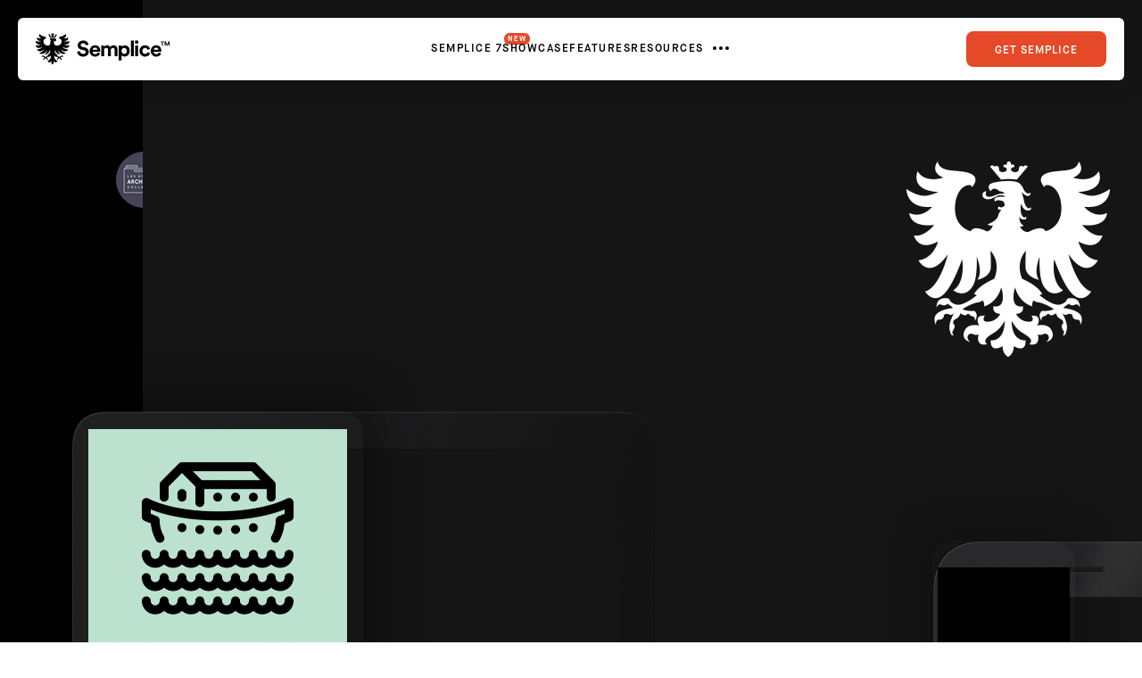

--- FILE ---
content_type: text/html; charset=UTF-8
request_url: https://www.semplice.com/showcase/httpwww-laacollective-org
body_size: 33386
content:
<!DOCTYPE html>
<html lang="en-US" data-semplice="">
	<head>
		<meta charset="UTF-8">
		<meta name="viewport" content="width=device-width, initial-scale=1">
		<meta name='robots' content='index, follow, max-image-preview:large, max-snippet:-1, max-video-preview:-1' />
	<style>img:is([sizes="auto" i], [sizes^="auto," i]) { contain-intrinsic-size: 3000px 1500px }</style>
	
	<!-- This site is optimized with the Yoast SEO plugin v26.4 - https://yoast.com/wordpress/plugins/seo/ -->
	<title>http://www.laacollective.org/ &#8211; Semplice</title>
	<link rel="canonical" href="https://www.semplice.com/showcase/httpwww-laacollective-org" />
	<meta property="og:locale" content="en_US" />
	<meta property="og:type" content="article" />
	<meta property="og:title" content="http://www.laacollective.org/ &#8211; Semplice" />
	<meta property="og:url" content="https://www.semplice.com/showcase/httpwww-laacollective-org" />
	<meta property="og:site_name" content="Semplice" />
	<meta property="og:image" content="https://www.semplice.com/wp-content/uploads/2019/04/FB.jpg" />
	<meta property="og:image:width" content="1200" />
	<meta property="og:image:height" content="630" />
	<meta property="og:image:type" content="image/jpeg" />
	<meta name="twitter:card" content="summary_large_image" />
	<script type="application/ld+json" class="yoast-schema-graph">{"@context":"https://schema.org","@graph":[{"@type":"WebPage","@id":"https://www.semplice.com/showcase/httpwww-laacollective-org","url":"https://www.semplice.com/showcase/httpwww-laacollective-org","name":"http://www.laacollective.org/ &#8211; Semplice","isPartOf":{"@id":"https://www.semplice.com/#website"},"datePublished":"2017-10-31T21:00:08+00:00","inLanguage":"en-US","potentialAction":[{"@type":"ReadAction","target":["https://www.semplice.com/showcase/httpwww-laacollective-org"]}]},{"@type":"WebSite","@id":"https://www.semplice.com/#website","url":"https://www.semplice.com/","name":"Semplice","description":"With Semplice you can build fully responsive case studies &amp; custom branded project pages with just a few clicks.","potentialAction":[{"@type":"SearchAction","target":{"@type":"EntryPoint","urlTemplate":"https://www.semplice.com/?s={search_term_string}"},"query-input":{"@type":"PropertyValueSpecification","valueRequired":true,"valueName":"search_term_string"}}],"inLanguage":"en-US"}]}</script>
	<!-- / Yoast SEO plugin. -->


<script type="text/javascript">
/* <![CDATA[ */
window._wpemojiSettings = {"baseUrl":"https:\/\/s.w.org\/images\/core\/emoji\/16.0.1\/72x72\/","ext":".png","svgUrl":"https:\/\/s.w.org\/images\/core\/emoji\/16.0.1\/svg\/","svgExt":".svg","source":{"concatemoji":"https:\/\/www.semplice.com\/wp-includes\/js\/wp-emoji-release.min.js?ver=6.8.3"}};
/*! This file is auto-generated */
!function(s,n){var o,i,e;function c(e){try{var t={supportTests:e,timestamp:(new Date).valueOf()};sessionStorage.setItem(o,JSON.stringify(t))}catch(e){}}function p(e,t,n){e.clearRect(0,0,e.canvas.width,e.canvas.height),e.fillText(t,0,0);var t=new Uint32Array(e.getImageData(0,0,e.canvas.width,e.canvas.height).data),a=(e.clearRect(0,0,e.canvas.width,e.canvas.height),e.fillText(n,0,0),new Uint32Array(e.getImageData(0,0,e.canvas.width,e.canvas.height).data));return t.every(function(e,t){return e===a[t]})}function u(e,t){e.clearRect(0,0,e.canvas.width,e.canvas.height),e.fillText(t,0,0);for(var n=e.getImageData(16,16,1,1),a=0;a<n.data.length;a++)if(0!==n.data[a])return!1;return!0}function f(e,t,n,a){switch(t){case"flag":return n(e,"\ud83c\udff3\ufe0f\u200d\u26a7\ufe0f","\ud83c\udff3\ufe0f\u200b\u26a7\ufe0f")?!1:!n(e,"\ud83c\udde8\ud83c\uddf6","\ud83c\udde8\u200b\ud83c\uddf6")&&!n(e,"\ud83c\udff4\udb40\udc67\udb40\udc62\udb40\udc65\udb40\udc6e\udb40\udc67\udb40\udc7f","\ud83c\udff4\u200b\udb40\udc67\u200b\udb40\udc62\u200b\udb40\udc65\u200b\udb40\udc6e\u200b\udb40\udc67\u200b\udb40\udc7f");case"emoji":return!a(e,"\ud83e\udedf")}return!1}function g(e,t,n,a){var r="undefined"!=typeof WorkerGlobalScope&&self instanceof WorkerGlobalScope?new OffscreenCanvas(300,150):s.createElement("canvas"),o=r.getContext("2d",{willReadFrequently:!0}),i=(o.textBaseline="top",o.font="600 32px Arial",{});return e.forEach(function(e){i[e]=t(o,e,n,a)}),i}function t(e){var t=s.createElement("script");t.src=e,t.defer=!0,s.head.appendChild(t)}"undefined"!=typeof Promise&&(o="wpEmojiSettingsSupports",i=["flag","emoji"],n.supports={everything:!0,everythingExceptFlag:!0},e=new Promise(function(e){s.addEventListener("DOMContentLoaded",e,{once:!0})}),new Promise(function(t){var n=function(){try{var e=JSON.parse(sessionStorage.getItem(o));if("object"==typeof e&&"number"==typeof e.timestamp&&(new Date).valueOf()<e.timestamp+604800&&"object"==typeof e.supportTests)return e.supportTests}catch(e){}return null}();if(!n){if("undefined"!=typeof Worker&&"undefined"!=typeof OffscreenCanvas&&"undefined"!=typeof URL&&URL.createObjectURL&&"undefined"!=typeof Blob)try{var e="postMessage("+g.toString()+"("+[JSON.stringify(i),f.toString(),p.toString(),u.toString()].join(",")+"));",a=new Blob([e],{type:"text/javascript"}),r=new Worker(URL.createObjectURL(a),{name:"wpTestEmojiSupports"});return void(r.onmessage=function(e){c(n=e.data),r.terminate(),t(n)})}catch(e){}c(n=g(i,f,p,u))}t(n)}).then(function(e){for(var t in e)n.supports[t]=e[t],n.supports.everything=n.supports.everything&&n.supports[t],"flag"!==t&&(n.supports.everythingExceptFlag=n.supports.everythingExceptFlag&&n.supports[t]);n.supports.everythingExceptFlag=n.supports.everythingExceptFlag&&!n.supports.flag,n.DOMReady=!1,n.readyCallback=function(){n.DOMReady=!0}}).then(function(){return e}).then(function(){var e;n.supports.everything||(n.readyCallback(),(e=n.source||{}).concatemoji?t(e.concatemoji):e.wpemoji&&e.twemoji&&(t(e.twemoji),t(e.wpemoji)))}))}((window,document),window._wpemojiSettings);
/* ]]> */
</script>
<style id='wp-emoji-styles-inline-css' type='text/css'>

	img.wp-smiley, img.emoji {
		display: inline !important;
		border: none !important;
		box-shadow: none !important;
		height: 1em !important;
		width: 1em !important;
		margin: 0 0.07em !important;
		vertical-align: -0.1em !important;
		background: none !important;
		padding: 0 !important;
	}
</style>
<link rel='stylesheet' id='wp-block-library-css' href='https://www.semplice.com/wp-includes/css/dist/block-library/style.min.css?ver=6.8.3' type='text/css' media='all' />
<style id='classic-theme-styles-inline-css' type='text/css'>
/*! This file is auto-generated */
.wp-block-button__link{color:#fff;background-color:#32373c;border-radius:9999px;box-shadow:none;text-decoration:none;padding:calc(.667em + 2px) calc(1.333em + 2px);font-size:1.125em}.wp-block-file__button{background:#32373c;color:#fff;text-decoration:none}
</style>
<style id='global-styles-inline-css' type='text/css'>
:root{--wp--preset--aspect-ratio--square: 1;--wp--preset--aspect-ratio--4-3: 4/3;--wp--preset--aspect-ratio--3-4: 3/4;--wp--preset--aspect-ratio--3-2: 3/2;--wp--preset--aspect-ratio--2-3: 2/3;--wp--preset--aspect-ratio--16-9: 16/9;--wp--preset--aspect-ratio--9-16: 9/16;--wp--preset--color--black: #000000;--wp--preset--color--cyan-bluish-gray: #abb8c3;--wp--preset--color--white: #ffffff;--wp--preset--color--pale-pink: #f78da7;--wp--preset--color--vivid-red: #cf2e2e;--wp--preset--color--luminous-vivid-orange: #ff6900;--wp--preset--color--luminous-vivid-amber: #fcb900;--wp--preset--color--light-green-cyan: #7bdcb5;--wp--preset--color--vivid-green-cyan: #00d084;--wp--preset--color--pale-cyan-blue: #8ed1fc;--wp--preset--color--vivid-cyan-blue: #0693e3;--wp--preset--color--vivid-purple: #9b51e0;--wp--preset--gradient--vivid-cyan-blue-to-vivid-purple: linear-gradient(135deg,rgba(6,147,227,1) 0%,rgb(155,81,224) 100%);--wp--preset--gradient--light-green-cyan-to-vivid-green-cyan: linear-gradient(135deg,rgb(122,220,180) 0%,rgb(0,208,130) 100%);--wp--preset--gradient--luminous-vivid-amber-to-luminous-vivid-orange: linear-gradient(135deg,rgba(252,185,0,1) 0%,rgba(255,105,0,1) 100%);--wp--preset--gradient--luminous-vivid-orange-to-vivid-red: linear-gradient(135deg,rgba(255,105,0,1) 0%,rgb(207,46,46) 100%);--wp--preset--gradient--very-light-gray-to-cyan-bluish-gray: linear-gradient(135deg,rgb(238,238,238) 0%,rgb(169,184,195) 100%);--wp--preset--gradient--cool-to-warm-spectrum: linear-gradient(135deg,rgb(74,234,220) 0%,rgb(151,120,209) 20%,rgb(207,42,186) 40%,rgb(238,44,130) 60%,rgb(251,105,98) 80%,rgb(254,248,76) 100%);--wp--preset--gradient--blush-light-purple: linear-gradient(135deg,rgb(255,206,236) 0%,rgb(152,150,240) 100%);--wp--preset--gradient--blush-bordeaux: linear-gradient(135deg,rgb(254,205,165) 0%,rgb(254,45,45) 50%,rgb(107,0,62) 100%);--wp--preset--gradient--luminous-dusk: linear-gradient(135deg,rgb(255,203,112) 0%,rgb(199,81,192) 50%,rgb(65,88,208) 100%);--wp--preset--gradient--pale-ocean: linear-gradient(135deg,rgb(255,245,203) 0%,rgb(182,227,212) 50%,rgb(51,167,181) 100%);--wp--preset--gradient--electric-grass: linear-gradient(135deg,rgb(202,248,128) 0%,rgb(113,206,126) 100%);--wp--preset--gradient--midnight: linear-gradient(135deg,rgb(2,3,129) 0%,rgb(40,116,252) 100%);--wp--preset--font-size--small: 13px;--wp--preset--font-size--medium: 20px;--wp--preset--font-size--large: 36px;--wp--preset--font-size--x-large: 42px;--wp--preset--spacing--20: 0.44rem;--wp--preset--spacing--30: 0.67rem;--wp--preset--spacing--40: 1rem;--wp--preset--spacing--50: 1.5rem;--wp--preset--spacing--60: 2.25rem;--wp--preset--spacing--70: 3.38rem;--wp--preset--spacing--80: 5.06rem;--wp--preset--shadow--natural: 6px 6px 9px rgba(0, 0, 0, 0.2);--wp--preset--shadow--deep: 12px 12px 50px rgba(0, 0, 0, 0.4);--wp--preset--shadow--sharp: 6px 6px 0px rgba(0, 0, 0, 0.2);--wp--preset--shadow--outlined: 6px 6px 0px -3px rgba(255, 255, 255, 1), 6px 6px rgba(0, 0, 0, 1);--wp--preset--shadow--crisp: 6px 6px 0px rgba(0, 0, 0, 1);}:where(.is-layout-flex){gap: 0.5em;}:where(.is-layout-grid){gap: 0.5em;}body .is-layout-flex{display: flex;}.is-layout-flex{flex-wrap: wrap;align-items: center;}.is-layout-flex > :is(*, div){margin: 0;}body .is-layout-grid{display: grid;}.is-layout-grid > :is(*, div){margin: 0;}:where(.wp-block-columns.is-layout-flex){gap: 2em;}:where(.wp-block-columns.is-layout-grid){gap: 2em;}:where(.wp-block-post-template.is-layout-flex){gap: 1.25em;}:where(.wp-block-post-template.is-layout-grid){gap: 1.25em;}.has-black-color{color: var(--wp--preset--color--black) !important;}.has-cyan-bluish-gray-color{color: var(--wp--preset--color--cyan-bluish-gray) !important;}.has-white-color{color: var(--wp--preset--color--white) !important;}.has-pale-pink-color{color: var(--wp--preset--color--pale-pink) !important;}.has-vivid-red-color{color: var(--wp--preset--color--vivid-red) !important;}.has-luminous-vivid-orange-color{color: var(--wp--preset--color--luminous-vivid-orange) !important;}.has-luminous-vivid-amber-color{color: var(--wp--preset--color--luminous-vivid-amber) !important;}.has-light-green-cyan-color{color: var(--wp--preset--color--light-green-cyan) !important;}.has-vivid-green-cyan-color{color: var(--wp--preset--color--vivid-green-cyan) !important;}.has-pale-cyan-blue-color{color: var(--wp--preset--color--pale-cyan-blue) !important;}.has-vivid-cyan-blue-color{color: var(--wp--preset--color--vivid-cyan-blue) !important;}.has-vivid-purple-color{color: var(--wp--preset--color--vivid-purple) !important;}.has-black-background-color{background-color: var(--wp--preset--color--black) !important;}.has-cyan-bluish-gray-background-color{background-color: var(--wp--preset--color--cyan-bluish-gray) !important;}.has-white-background-color{background-color: var(--wp--preset--color--white) !important;}.has-pale-pink-background-color{background-color: var(--wp--preset--color--pale-pink) !important;}.has-vivid-red-background-color{background-color: var(--wp--preset--color--vivid-red) !important;}.has-luminous-vivid-orange-background-color{background-color: var(--wp--preset--color--luminous-vivid-orange) !important;}.has-luminous-vivid-amber-background-color{background-color: var(--wp--preset--color--luminous-vivid-amber) !important;}.has-light-green-cyan-background-color{background-color: var(--wp--preset--color--light-green-cyan) !important;}.has-vivid-green-cyan-background-color{background-color: var(--wp--preset--color--vivid-green-cyan) !important;}.has-pale-cyan-blue-background-color{background-color: var(--wp--preset--color--pale-cyan-blue) !important;}.has-vivid-cyan-blue-background-color{background-color: var(--wp--preset--color--vivid-cyan-blue) !important;}.has-vivid-purple-background-color{background-color: var(--wp--preset--color--vivid-purple) !important;}.has-black-border-color{border-color: var(--wp--preset--color--black) !important;}.has-cyan-bluish-gray-border-color{border-color: var(--wp--preset--color--cyan-bluish-gray) !important;}.has-white-border-color{border-color: var(--wp--preset--color--white) !important;}.has-pale-pink-border-color{border-color: var(--wp--preset--color--pale-pink) !important;}.has-vivid-red-border-color{border-color: var(--wp--preset--color--vivid-red) !important;}.has-luminous-vivid-orange-border-color{border-color: var(--wp--preset--color--luminous-vivid-orange) !important;}.has-luminous-vivid-amber-border-color{border-color: var(--wp--preset--color--luminous-vivid-amber) !important;}.has-light-green-cyan-border-color{border-color: var(--wp--preset--color--light-green-cyan) !important;}.has-vivid-green-cyan-border-color{border-color: var(--wp--preset--color--vivid-green-cyan) !important;}.has-pale-cyan-blue-border-color{border-color: var(--wp--preset--color--pale-cyan-blue) !important;}.has-vivid-cyan-blue-border-color{border-color: var(--wp--preset--color--vivid-cyan-blue) !important;}.has-vivid-purple-border-color{border-color: var(--wp--preset--color--vivid-purple) !important;}.has-vivid-cyan-blue-to-vivid-purple-gradient-background{background: var(--wp--preset--gradient--vivid-cyan-blue-to-vivid-purple) !important;}.has-light-green-cyan-to-vivid-green-cyan-gradient-background{background: var(--wp--preset--gradient--light-green-cyan-to-vivid-green-cyan) !important;}.has-luminous-vivid-amber-to-luminous-vivid-orange-gradient-background{background: var(--wp--preset--gradient--luminous-vivid-amber-to-luminous-vivid-orange) !important;}.has-luminous-vivid-orange-to-vivid-red-gradient-background{background: var(--wp--preset--gradient--luminous-vivid-orange-to-vivid-red) !important;}.has-very-light-gray-to-cyan-bluish-gray-gradient-background{background: var(--wp--preset--gradient--very-light-gray-to-cyan-bluish-gray) !important;}.has-cool-to-warm-spectrum-gradient-background{background: var(--wp--preset--gradient--cool-to-warm-spectrum) !important;}.has-blush-light-purple-gradient-background{background: var(--wp--preset--gradient--blush-light-purple) !important;}.has-blush-bordeaux-gradient-background{background: var(--wp--preset--gradient--blush-bordeaux) !important;}.has-luminous-dusk-gradient-background{background: var(--wp--preset--gradient--luminous-dusk) !important;}.has-pale-ocean-gradient-background{background: var(--wp--preset--gradient--pale-ocean) !important;}.has-electric-grass-gradient-background{background: var(--wp--preset--gradient--electric-grass) !important;}.has-midnight-gradient-background{background: var(--wp--preset--gradient--midnight) !important;}.has-small-font-size{font-size: var(--wp--preset--font-size--small) !important;}.has-medium-font-size{font-size: var(--wp--preset--font-size--medium) !important;}.has-large-font-size{font-size: var(--wp--preset--font-size--large) !important;}.has-x-large-font-size{font-size: var(--wp--preset--font-size--x-large) !important;}
:where(.wp-block-post-template.is-layout-flex){gap: 1.25em;}:where(.wp-block-post-template.is-layout-grid){gap: 1.25em;}
:where(.wp-block-columns.is-layout-flex){gap: 2em;}:where(.wp-block-columns.is-layout-grid){gap: 2em;}
:root :where(.wp-block-pullquote){font-size: 1.5em;line-height: 1.6;}
</style>
<link rel='stylesheet' id='child-theme-styles-css' href='https://www.semplice.com/wp-content/themes/semplice7-child/scss/styles.min.css?ver=6.8.3' type='text/css' media='all' />
<link rel='stylesheet' id='semplice-stylesheet-css' href='https://www.semplice.com/wp-content/themes/semplice7-child/style.css?ver=6.8.3' type='text/css' media='all' />
<link rel='stylesheet' id='semplice-frontend-stylesheet-css' href='https://www.semplice.com/wp-content/themes/semplice7/assets/css/frontend.css?ver=6.8.3' type='text/css' media='all' />
<script type="text/javascript" src="https://www.semplice.com/wp-includes/js/jquery/jquery.min.js?ver=3.7.1" id="jquery-core-js"></script>
<script type="text/javascript" src="https://www.semplice.com/wp-includes/js/jquery/jquery-migrate.min.js?ver=3.4.1" id="jquery-migrate-js"></script>
<link rel="https://api.w.org/" href="https://www.semplice.com/wp-json/" /><link rel="EditURI" type="application/rsd+xml" title="RSD" href="https://www.semplice.com/xmlrpc.php?rsd" />
<meta name="generator" content="WordPress 6.8.3" />
<link rel='shortlink' href='https://www.semplice.com/?p=1373' />
<link rel="alternate" title="oEmbed (JSON)" type="application/json+oembed" href="https://www.semplice.com/wp-json/oembed/1.0/embed?url=https%3A%2F%2Fwww.semplice.com%2Fshowcase%2Fhttpwww-laacollective-org" />
<link rel="alternate" title="oEmbed (XML)" type="text/xml+oembed" href="https://www.semplice.com/wp-json/oembed/1.0/embed?url=https%3A%2F%2Fwww.semplice.com%2Fshowcase%2Fhttpwww-laacollective-org&#038;format=xml" />
<link type="text/css" rel="stylesheet" href="https://fast.fonts.net/cssapi/a6e9c453-6c15-45ad-95ad-84fb659f6639.css"/><link href="https://fonts.googleapis.com/css?family=Roboto+Mono:300" rel="stylesheet" type="text/css"><style type="text/css" id="smp-css-webfonts-selfhosted">@font-face {
font-family: 'Maison Neue Demi';
src: url('https://www.semplice.com/webfonts/MaisonNeue-Demi.otf');
}

@font-face {
font-family: 'Maison Neue Bold';
src: url('https://www.semplice.com/webfonts/MaisonNeue-Bold.otf');
}

@font-face {
font-family: 'Maison Neue Book';
src: url('https://www.semplice.com/webfonts/MaisonNeue-Book.woff');
}

@font-face {
font-family: 'Maison Neue Extended Black';
src: url('https://www.semplice.com/webfonts/MaisonNeueExtended-Black.woff');
}

@font-face {
font-family: 'Maison Neue Extended Bold';
src: url('https://www.semplice.com/webfonts/MaisonNeueExtended-Bold.woff');
}

@font-face {
font-family: 'Maison Neue Extended Extra Bold';
src: url('https://www.semplice.com/webfonts/MaisonNeueExtended-ExtraBold.woff');
}

@font-face {
font-family: 'Maison Neue Light';
src: url('https://www.semplice.com/webfonts/maisonneue-light-webfont.woff');
}@font-face { font-family: "CosiTimes-Bold"; src: url("https:////www.semplice.com/wp-content/uploads/2022/01/CosiTimes-Bold.woff2") format("woff2");}@font-face { font-family: "MaisonNeue-Medium"; src: url("https:////www.semplice.com/wp-content/uploads/2022/04/MaisonNeue-Medium.otf") format("opentype");}@font-face { font-family: "SaolDisplay-Regular"; src: url("https:////www.semplice.com/wp-content/uploads/2023/01/SaolDisplay-Regular.otf") format("opentype");}@font-face { font-family: "NB-Architekt"; src: url("https://www.semplice.com/wp-content/uploads/2025/03/NB-Architekt.ttf") format("truetype");}@font-face { font-family: "NB-Architekt-Light"; src: url("https://www.semplice.com/wp-content/uploads/2025/03/NB-Architekt-Light.ttf") format("truetype");}</style><style type="text/css" id="smp-css-webfonts">.font_egirryl2f, [data-font="font_egirryl2f"], [data-font="font_egirryl2f"] li a, #content-holder h1, #content-holder h2, #content-holder h5 {font-family: "Maison Neue Bold", sans-serif;font-weight: normal;font-variation-settings: normal;font-style: normal;}.font_fjrih46ch, [data-font="font_fjrih46ch"], [data-font="font_fjrih46ch"] li a {font-family: "Maison Neue Demi", sans-serif;font-weight: normal;font-variation-settings: normal;font-style: normal;}.font_k87w4u5b3, [data-font="font_k87w4u5b3"], [data-font="font_k87w4u5b3"] li a {font-family: "Avenir Next W01 Light", sans-serif;font-weight: normal;font-variation-settings: normal;font-style: normal;}.font_05fca4h84, [data-font="font_05fca4h84"], [data-font="font_05fca4h84"] li a {font-family: "Avenir Next LT W01 Bold", sans-serif;font-weight: normal;font-variation-settings: normal;font-style: normal;}.font_2grftim4l, [data-font="font_2grftim4l"], [data-font="font_2grftim4l"] li a {font-family: "AvenirNextLTW01-Medium", sans-serif;font-weight: normal;font-variation-settings: normal;font-style: normal;}.font_rwepnmz81, [data-font="font_rwepnmz81"], [data-font="font_rwepnmz81"] li a, #content-holder p, #content-holder li {font-family: "AvenirNextLTW01-Regular", sans-serif;font-weight: normal;font-variation-settings: normal;font-style: normal;}.font_48oc6tm3z, [data-font="font_48oc6tm3z"], [data-font="font_48oc6tm3z"] li a, #content-holder h3, #content-holder h4, #content-holder h6 {font-family: "Maison Neue Book", sans-serif;font-weight: normal;font-variation-settings: normal;font-style: normal;}.font_59aez1zmj, [data-font="font_59aez1zmj"], [data-font="font_59aez1zmj"] li a {font-family: "Roboto Mono", sans-serif;font-weight: 400;font-variation-settings: normal;font-style: normal;}.font_wy5hdxr3b, [data-font="font_wy5hdxr3b"], [data-font="font_wy5hdxr3b"] li a {font-family: "Maison Neue Extended Bold", sans-serif;font-weight: normal;font-variation-settings: normal;font-style: normal;}.font_gheessjdb, [data-font="font_gheessjdb"], [data-font="font_gheessjdb"] li a {font-family: "Maison Neue Extended Black", sans-serif;font-weight: normal;font-variation-settings: normal;font-style: normal;}.font_jlenikdkc, [data-font="font_jlenikdkc"], [data-font="font_jlenikdkc"] li a {font-family: "Maison Neue Extended Extra Bold", sans-serif;font-weight: normal;font-variation-settings: normal;font-style: normal;}.font_hk72cvdql, [data-font="font_hk72cvdql"], [data-font="font_hk72cvdql"] li a {font-family: "Maison Neue Light", sans-serif;font-weight: normal;font-variation-settings: normal;font-style: normal;}.font_gtved46ny, [data-font="font_gtved46ny"], [data-font="font_gtved46ny"] li a {font-family: "CosiTimes-Bold", sans-serif;font-weight: 400;font-variation-settings: normal;font-style: normal;}.font_zlysww9b6, [data-font="font_zlysww9b6"], [data-font="font_zlysww9b6"] li a {font-family: "MaisonNeue-Medium", sans-serif;font-weight: 400;font-variation-settings: normal;font-style: normal;}.font_4lqpb08st, [data-font="font_4lqpb08st"], [data-font="font_4lqpb08st"] li a {font-family: "SaolDisplay-Regular", sans-serif;font-weight: 400;font-variation-settings: normal;font-style: normal;}.font_lo0lon271, [data-font="font_lo0lon271"], [data-font="font_lo0lon271"] li a {font-family: "NB-Architekt", sans-serif;font-weight: 400;font-variation-settings: normal;font-style: normal;}.font_3dm48ry8o, [data-font="font_3dm48ry8o"], [data-font="font_3dm48ry8o"] li a {font-family: "NB-Architekt-Light", sans-serif;font-weight: 400;font-variation-settings: normal;font-style: normal;}</style><style type="text/css" id="smp-css-default-fonts">
			@font-face {
				font-family: "Inter";
				font-style:  normal;
				font-weight: 100 900;
				font-display: swap;
				src: url("https://www.semplice.com/wp-content/themes/semplice7/assets/fonts/inter.woff2") format("woff2");
			}
			@font-face {
				font-family: "Satoshi-Variable";
				font-style:  normal;
				font-weight: 300 900;
				font-display: swap;
				src: url("https://www.semplice.com/wp-content/themes/semplice7/assets/fonts/satoshi.woff2") format("woff2");
			}
			@font-face {
				font-family: "Satoshi-VariableItalic";
				font-style:  normal;
				font-weight: 300 900;
				font-display: swap;
				src: url("https://www.semplice.com/wp-content/themes/semplice7/assets/fonts/satoshi-italic.woff2") format("woff2");
			}
			@font-face {
				font-family: "Gambetta-Variable";
				font-style:  normal;
				font-weight: 300 700;
				font-display: swap;
				src: url("https://www.semplice.com/wp-content/themes/semplice7/assets/fonts/gambetta.woff2") format("woff2");
			}
			@font-face { 
				font-family: "Gambetta-VariableItalic";
				font-style:  normal;
				font-weight: 300 700;
				font-display: swap;
				src: url("https://www.semplice.com/wp-content/themes/semplice7/assets/fonts/gambetta-italic.woff2") format("woff2");
			}
			@font-face {
				font-family: "Source Code Pro";
				font-style:  normal;
				font-weight: 200 900;
				font-display: swap;
				src: url("https://www.semplice.com/wp-content/themes/semplice7/assets/fonts/source-code-pro.ttf") format("truetype");
			}
		
					.light,
					[data-font="light"],
					[data-font="light"] li a { 
						font-family: "Satoshi-Variable", Arial, sans-serif;
						font-weight: 300;
						font-style: normal;
						font-variation-settings: normal;
					}
				
					.regular,
					[data-font="regular"],
					[data-font="regular"] li a { 
						font-family: "Satoshi-Variable", Arial, sans-serif;
						font-weight: 400;
						font-style: normal;
						font-variation-settings: normal;
					}
				
					.medium,
					[data-font="medium"],
					[data-font="medium"] li a { 
						font-family: "Satoshi-Variable", Arial, sans-serif;
						font-weight: 500;
						font-style: normal;
						font-variation-settings: normal;
					}
				
					.semibold,
					[data-font="semibold"],
					[data-font="semibold"] li a { 
						font-family: "Satoshi-Variable", Arial, sans-serif;
						font-weight: 600;
						font-style: normal;
						font-variation-settings: normal;
					}
				
					.bold,
					[data-font="bold"],
					[data-font="bold"] li a { 
						font-family: "Satoshi-Variable", Arial, sans-serif;
						font-weight: 700;
						font-style: normal;
						font-variation-settings: normal;
					}
				
					.light_italic,
					[data-font="light_italic"],
					[data-font="light_italic"] li a { 
						font-family: "Satoshi-VariableItalic", Arial, sans-serif;
						font-weight: 300;
						font-style: normal;
						font-variation-settings: normal;
					}
				
					.regular_italic,
					[data-font="regular_italic"],
					[data-font="regular_italic"] li a { 
						font-family: "Satoshi-VariableItalic", Arial, sans-serif;
						font-weight: 400;
						font-style: normal;
						font-variation-settings: normal;
					}
				
					.medium_italic,
					[data-font="medium_italic"],
					[data-font="medium_italic"] li a { 
						font-family: "Satoshi-VariableItalic", Arial, sans-serif;
						font-weight: 500;
						font-style: normal;
						font-variation-settings: normal;
					}
				
					.semibold_italic,
					[data-font="semibold_italic"],
					[data-font="semibold_italic"] li a { 
						font-family: "Satoshi-VariableItalic", Arial, sans-serif;
						font-weight: 600;
						font-style: normal;
						font-variation-settings: normal;
					}
				
					.bold_italic,
					[data-font="bold_italic"],
					[data-font="bold_italic"] li a { 
						font-family: "Satoshi-VariableItalic", Arial, sans-serif;
						font-weight: 700;
						font-style: normal;
						font-variation-settings: normal;
					}
				
					.serif_light,
					[data-font="serif_light"],
					[data-font="serif_light"] li a { 
						font-family: "Gambetta-Variable", Times, serif;
						font-weight: 300;
						font-style: normal;
						font-variation-settings: normal;
					}
				
					.serif_regular,
					[data-font="serif_regular"],
					[data-font="serif_regular"] li a { 
						font-family: "Gambetta-Variable", Times, serif;
						font-weight: 400;
						font-style: normal;
						font-variation-settings: normal;
					}
				
					.serif_medium,
					[data-font="serif_medium"],
					[data-font="serif_medium"] li a { 
						font-family: "Gambetta-Variable", Times, serif;
						font-weight: 500;
						font-style: normal;
						font-variation-settings: normal;
					}
				
					.serif_semibold,
					[data-font="serif_semibold"],
					[data-font="serif_semibold"] li a { 
						font-family: "Gambetta-Variable", Times, serif;
						font-weight: 600;
						font-style: normal;
						font-variation-settings: normal;
					}
				
					.serif_bold,
					[data-font="serif_bold"],
					[data-font="serif_bold"] li a { 
						font-family: "Gambetta-Variable", Times, serif;
						font-weight: 700;
						font-style: normal;
						font-variation-settings: normal;
					}
				
					.serif_light_italic,
					[data-font="serif_light_italic"],
					[data-font="serif_light_italic"] li a { 
						font-family: "Gambetta-VariableItalic", Times, serif;
						font-weight: 300;
						font-style: normal;
						font-variation-settings: normal;
					}
				
					.serif_regular_italic,
					[data-font="serif_regular_italic"],
					[data-font="serif_regular_italic"] li a { 
						font-family: "Gambetta-VariableItalic", Times, serif;
						font-weight: 400;
						font-style: normal;
						font-variation-settings: normal;
					}
				
					.serif_medium_italic,
					[data-font="serif_medium_italic"],
					[data-font="serif_medium_italic"] li a { 
						font-family: "Gambetta-VariableItalic", Times, serif;
						font-weight: 500;
						font-style: normal;
						font-variation-settings: normal;
					}
				
					.serif_semibold_italic,
					[data-font="serif_semibold_italic"],
					[data-font="serif_semibold_italic"] li a { 
						font-family: "Gambetta-VariableItalic", Times, serif;
						font-weight: 600;
						font-style: normal;
						font-variation-settings: normal;
					}
				
					.serif_bold_italic,
					[data-font="serif_bold_italic"],
					[data-font="serif_bold_italic"] li a { 
						font-family: "Gambetta-VariableItalic", Times, serif;
						font-weight: 700;
						font-style: normal;
						font-variation-settings: normal;
					}
				
					.inter_light,
					[data-font="inter_light"],
					[data-font="inter_light"] li a { 
						font-family: "Inter", Arial, sans-serif;
						font-weight: 300;
						font-style: normal;
						font-variation-settings: normal;
					}
				
					.inter_regular,
					[data-font="inter_regular"],
					[data-font="inter_regular"] li a { 
						font-family: "Inter", Arial, sans-serif;
						font-weight: 400;
						font-style: normal;
						font-variation-settings: normal;
					}
				
					.inter_medium,
					[data-font="inter_medium"],
					[data-font="inter_medium"] li a { 
						font-family: "Inter", Arial, sans-serif;
						font-weight: 500;
						font-style: normal;
						font-variation-settings: normal;
					}
				
					.inter_semibold,
					[data-font="inter_semibold"],
					[data-font="inter_semibold"] li a { 
						font-family: "Inter", Arial, sans-serif;
						font-weight: 600;
						font-style: normal;
						font-variation-settings: normal;
					}
				
					.inter_bold,
					[data-font="inter_bold"],
					[data-font="inter_bold"] li a { 
						font-family: "Inter", Arial, sans-serif;
						font-weight: 700;
						font-style: normal;
						font-variation-settings: normal;
					}
				</style>
			<style type="text/css" id="smp-css-custom">
				
				smp-container {
					--smp-grid-width-desktop: 1440px;
				}
				smp-row, .grid-row, .admin-row, smp-column, .grid-column, .admin-column {
					--smp-grid-gap-desktop: 2.22222rem;
					--smp-grid-gap-mobile: 1.66667rem;
				}
			
					smp-container {
						--smp-grid-outer-desktop: 3.33333rem;
					}
				
				#content-holder h1 { font-size: 9.222222222222221rem;line-height: 8.555555555555555rem;letter-spacing: -0.08333333333333333rem;}#content-holder h2 { font-size: 6.222222222222222rem;line-height: 5.222222222222222rem;letter-spacing: -0.05555555555555555rem;}#content-holder h3 { font-size: 3.0555555555555554rem;line-height: 3.3333333333333335rem;letter-spacing: -0.05555555555555555rem;}#content-holder h4 { font-size: 2rem;line-height: 2.111111111111111rem;}#content-holder h5 { font-size: 1.6666666666666667rem;line-height: 2.2222222222222223rem;}#content-holder h6 { font-size: 2.5555555555555554rem;line-height: 3rem;letter-spacing: -0.027777777777777776rem;}#content-holder p, #content-holder smp-content li { font-size: 1.1111111111111112rem;line-height: 1.3888888888889;}#content-holder .is-content p { margin-bottom: 1.3888888888889rem; }#customize #custom_907b5khl7 p, #content-holder .custom_907b5khl7, #content-holder .blogposts .blogposts-column .blogposts-content p.is-style-custom_907b5khl7, #content-holder .posts .post .post-content p.is-style-custom_907b5khl7 { background-color:transparent;color:#ffffff;text-transform:uppercase;font-family: "Maison Neue Demi", sans-serif;font-weight: normal;font-variation-settings: normal;font-style: normal;font-size:0.8888888888888888rem;line-height:1.2222222222222223rem;letter-spacing:0rem;padding:0rem;text-decoration:none;text-decoration-color:#000000;-webkit-text-stroke: 0rem #000000;border-color:#000000;border-width:0rem;border-style:solid; }@media screen and (min-width: 992px) and (max-width: 1169.98px) { }@media screen and (min-width: 768px) and (max-width: 991.98px) { }@media screen and (min-width: 544px) and (max-width: 767.98px) { }@media screen and (max-width: 543.98px) { }
				
				
			.project-panel {
				background: #f5f5f5;
				padding: 2.5rem 0rem;
			}
			[data-pp-gutter="no"] .project-panel .pp-thumbs,
			.project-panel .pp-thumbs {
				margin-bottom: -1.666666666666667rem;
			}
			.project-panel .pp-thumb img {
				border-radius: 0rem;
			}
			#content-holder .panel-label, .panel-label {
				color: #000000;
				font-size: 1.777777777777778rem;
				text-transform: none;
				padding-left: 0rem;
				padding-bottom: 1.666666666666667rem;
				text-align: left;
				line-height: 1;
			}
			.project-panel .pp-title {
				padding: 0.5555555555555556rem 0rem 1.666666666666667rem 0rem;
			}
			.project-panel .pp-title a {
				color: #000000; 
				font-size: 0.7222222222222222rem; 
				text-transform: none;
			} 
			.project-panel .pp-title span {
				color: #999999;
				font-size: 0.7222222222222222rem;
				text-transform: none;
			}
			.semplice-next-prev {
				background: #ffffff;
				padding: 0rem 0rem 0rem 0rem;
			}
			.semplice-next-prev .np-inner {
				height: 10rem;
			}
			.semplice-next-prev .np-inner .np-link .np-prefix,
			.semplice-next-prev .np-inner .np-link .np-label {
				color: #000000;
				font-size: 1.555555555555556rem;
				text-transform: none;
				letter-spacing: 0rem;
			}
			.semplice-next-prev .np-inner .np-link .np-text-above {
				padding-bottom: 2px;
			}
			.semplice-next-prev .np-inner .np-link .np-label-above {
				color: #aaaaaa;
				font-size: 0.7777777777777778rem;
				text-transform: uppercase;
				letter-spacing: 1px;
			}
			.semplice-next-prev .np-inner .np-link .np-text {
				padding: 0rem 0rem;
			}
			.semplice-next .np-text {
				margin-right: -0rem;
			}
			.semplice-next-prev .nextprev-seperator {
				width: 1px;
				margin: 1.666666666666667rem -0px;
				background: #000000;
			}
		
				.np-link:hover {
					background: #ffffff;
				}
				.np-link:hover .np-text .np-label,
				.np-link:hover .np-text .np-prefix {
					color: #000000 !important;
				}
				.np-link:hover .np-label-above {
					color: #000000 !important;
				}
			
				
				
				 .thumb .thumb-inner .thumb-hover {background-color: #00000080; background-image: none;
				background-size: auto;
				background-position: 0% 0%;
				background-repeat: no-repeat;
			} .thumb .thumb-hover-meta { padding: 2.22rem; } .thumb .thumb-hover-meta .title { color: #ffffff;background-image: none; font-size: 1.33rem; text-transform: none; } .thumb .thumb-hover-meta .category { color: #999999;background-image: none; font-size: 1rem; text-transform: none; } .thumb video { opacity: 1; }
				.is-content a { color: #000000; }.back-to-top a svg { fill: #000000; }
			</style>
		
			<style type="text/css" id="smp-css-post-1373">
				.nav_nub558nlh #navbar-top {padding-top: 1.1111111111111112rem;top: 0rem;right: 0rem;padding-bottom: 1.1111111111111112rem;left: 0rem;border-radius: 0rem;background-color: #00000000;}@media screen and (min-width: 544px) and (max-width: 767.98px) { .nav_nub558nlh #navbar-top {padding-top: 0.8888888888888888rem;padding-bottom: 0.8888888888888888rem;background-color: #00000000;}}@media screen and (max-width: 543.98px) { .nav_nub558nlh #navbar-top {padding-top: 0.5555555555555556rem;padding-bottom: 0.5555555555555556rem;background-color: #00000000;}}.nav_nub558nlh #column_aztgudxgp { display: grid }.nav_nub558nlh #column_aztgudxgp {padding-top: 0rem;padding-right: 0rem;padding-bottom: 0rem;padding-left: 0rem;border-radius: 0.3333333333333333rem;box-shadow: 0rem 0.05555555555555555rem 1.7777777777777777rem 0rem rgba(0, 0, 0, 0.15) ;background-color: #FFFFFF;}@media screen and (min-width: 768px) and (max-width: 991.98px) { .nav_nub558nlh #column_aztgudxgp {padding-right: 1.1111111111111112rem;background-color: #FFFFFF;}}@media screen and (min-width: 544px) and (max-width: 767.98px) { .nav_nub558nlh #column_aztgudxgp {padding-right: 1.1111111111111112rem;background-color: #FFFFFF;}}@media screen and (max-width: 543.98px) { .nav_nub558nlh #column_aztgudxgp {padding-right: 1.1111111111111112rem;background-color: #FFFFFF;}} .nav_nub558nlh #content_9fc4yanud img { width: 8.333333333333334rem; }.nav_nub558nlh #content_9fc4yanud {padding-top: 0.8333333333333334rem;padding-right: 0.8333333333333334rem;padding-bottom: 0.8333333333333334rem;padding-left: 1.1111111111111112rem;}@media screen and (min-width: 1170px) { .nav_nub558nlh #content_aptrp04fg{ justify-self: center;justify-self_md: right;justify-self_sm: right;justify-self_xs: right;align-self_md: center; }}@media screen and (min-width: 992px) and (max-width: 1169.98px) { .nav_nub558nlh #content_aptrp04fg{ justify-self: center;justify-self_md: right;justify-self_sm: right;justify-self_xs: right;align-self_md: center; }}@media screen and (min-width: 768px) and (max-width: 991.98px) { .nav_nub558nlh #content_aptrp04fg{ justify-self: center;justify-self: right;justify-self_sm: right;justify-self_xs: right;align-self: center; }}@media screen and (min-width: 544px) and (max-width: 767.98px) { .nav_nub558nlh #content_aptrp04fg{ justify-self: center;justify-self_md: right;justify-self: right;justify-self_xs: right;align-self_md: center; }}@media screen and (max-width: 543.98px) { .nav_nub558nlh #content_aptrp04fg{ justify-self: center;justify-self_md: right;justify-self_sm: right;justify-self: right;align-self_md: center; }} .nav_nub558nlh #content_aptrp04fg ul {gap: 2.2222222222222223rem;} .nav_nub558nlh #content_aptrp04fg li a span {color: #000000;font-size: 0.6666666666666666rem;text-transform: uppercase;letter-spacing: 0.08333333333333333rem;text-decoration-thickness: 0rem;text-decoration-color: #FFFFFF;}
			.nav_nub558nlh #content_aptrp04fg nav > ul > li > a {
				background: #00000000;
				border-radius: 0px;
			}
			.nav_nub558nlh #content_aptrp04fg nav > ul > li > a > span {
				padding: 0px 0px;
			}
		 .nav_nub558nlh #content_aptrp04fg li a:hover span {color: #000000;text-decoration-color: #000000;}
				#content_aptrp04fg nav ul li ul.sub-menu {
					padding: 0.88889rem;
					background: #ffffff;
					
					border-radius: 8px;
					margin-top: 0.44445rem;
					gap: 0.27778rem;
					text-align: left;
					border-color: #000000;
					border-width: 0rem;
					box-shadow: 0px 0px 10px #00000033;
				}
				#content_aptrp04fg nav ul li ul.sub-menu li a span {
					color: #777777;
					font-size: 1rem;
					letter-spacing: 0rem;
					text-transform: none;
					font-family: "Satoshi-Variable", Arial, sans-serif;font-weight: 400;font-variation-settings: normal;font-style: normal;
				}
				#content_aptrp04fg nav ul li ul.sub-menu li a:hover span {
					color: #000000;
				}
				
			#content_aptrp04fg nav ul li a submenu-arrow {
				width: 0.55556rem;
				margin-left: 0.27778rem;
			}
			#content_aptrp04fg nav ul li a submenu-arrow svg path {
				stroke: #777777;
			}
		.nav_nub558nlh #content_aptrp04fg .hamburger .menu-icon { width: 24 !important; height: 14px !important;  }.nav_nub558nlh #content_aptrp04fg .hamburger .open-menu span::before { transform: translateY(-6px) !important; }.nav_nub558nlh #content_aptrp04fg .hamburger .open-menu span::after { transform: translateY(6px) !important; }.nav_nub558nlh #content_aptrp04fg .hamburger .open-menu:hover span::before { transform: translateY(-8px) !important; }.nav_nub558nlh #content_aptrp04fg .hamburger .open-menu:hover span::after { transform: translateY(8px) !important; }.nav_nub558nlh #content_aptrp04fg .hamburger .menu-icon span { height: 2px !important; background: #000000 !important; }.nav_nub558nlh #content_aptrp04fg .hamburger .menu-icon span { margin-top: 7px !important; }@media screen and (min-width: 992px) and (max-width: 1169.98px) { 
			.nav_nub558nlh #content_aptrp04fg nav > ul > li > a {
				
				border-radius: 0px;
			}
			.nav_nub558nlh #content_aptrp04fg nav > ul > li > a > span {
				padding: 0px 0px;
			}
		
				#content_aptrp04fg nav ul li ul.sub-menu {
					padding: 0.88889rem;
					background: #ffffff;
					
					border-radius: 8px;
					margin-top: 0.44445rem;
					gap: 0.27778rem;
					text-align: left;
					border-color: #000000;
					border-width: 0rem;
					box-shadow: 0px 0px 10px #00000033;
				}
				#content_aptrp04fg nav ul li ul.sub-menu li a span {
					color: #777777;
					font-size: 1rem;
					letter-spacing: 0rem;
					text-transform: none;
					font-family: "Satoshi-Variable", Arial, sans-serif;font-weight: 400;font-variation-settings: normal;font-style: normal;
				}
				#content_aptrp04fg nav ul li ul.sub-menu li a:hover span {
					color: #000000;
				}
				
			#content_aptrp04fg nav ul li a submenu-arrow {
				width: 0.55556rem;
				margin-left: 0.27778rem;
			}
			#content_aptrp04fg nav ul li a submenu-arrow svg path {
				stroke: #777777;
			}
		.nav_nub558nlh #content_aptrp04fg .hamburger .menu-icon { width: 24 !important; height: 14px !important;  }.nav_nub558nlh #content_aptrp04fg .hamburger .open-menu span::before { transform: translateY(-6px) !important; }.nav_nub558nlh #content_aptrp04fg .hamburger .open-menu span::after { transform: translateY(6px) !important; }.nav_nub558nlh #content_aptrp04fg .hamburger .open-menu:hover span::before { transform: translateY(-8px) !important; }.nav_nub558nlh #content_aptrp04fg .hamburger .open-menu:hover span::after { transform: translateY(8px) !important; }.nav_nub558nlh #content_aptrp04fg .hamburger .menu-icon span { height: 2px !important; background: #000000 !important; }.nav_nub558nlh #content_aptrp04fg .hamburger .menu-icon span { margin-top: 7px !important; }}@media screen and (min-width: 768px) and (max-width: 991.98px) { 
			.nav_nub558nlh #content_aptrp04fg nav > ul > li > a {
				
				border-radius: 0px;
			}
			.nav_nub558nlh #content_aptrp04fg nav > ul > li > a > span {
				padding: 0px 0px;
			}
		
				#content_aptrp04fg nav ul li ul.sub-menu {
					padding: 0.88889rem;
					background: #ffffff;
					
					border-radius: 8px;
					margin-top: 0.44445rem;
					gap: 0.27778rem;
					text-align: left;
					border-color: #000000;
					border-width: 0rem;
					box-shadow: 0px 0px 10px #00000033;
				}
				#content_aptrp04fg nav ul li ul.sub-menu li a span {
					color: #777777;
					font-size: 1rem;
					letter-spacing: 0rem;
					text-transform: none;
					font-family: "Satoshi-Variable", Arial, sans-serif;font-weight: 400;font-variation-settings: normal;font-style: normal;
				}
				#content_aptrp04fg nav ul li ul.sub-menu li a:hover span {
					color: #000000;
				}
				
			#content_aptrp04fg nav ul li a submenu-arrow {
				width: 0.55556rem;
				margin-left: 0.27778rem;
			}
			#content_aptrp04fg nav ul li a submenu-arrow svg path {
				stroke: #777777;
			}
		.nav_nub558nlh #content_aptrp04fg .hamburger .menu-icon { width: 24 !important; height: 14px !important;  }.nav_nub558nlh #content_aptrp04fg .hamburger .open-menu span::before { transform: translateY(-6px) !important; }.nav_nub558nlh #content_aptrp04fg .hamburger .open-menu span::after { transform: translateY(6px) !important; }.nav_nub558nlh #content_aptrp04fg .hamburger .open-menu:hover span::before { transform: translateY(-8px) !important; }.nav_nub558nlh #content_aptrp04fg .hamburger .open-menu:hover span::after { transform: translateY(8px) !important; }.nav_nub558nlh #content_aptrp04fg .hamburger .menu-icon span { height: 2px !important; background: #000000 !important; }.nav_nub558nlh #content_aptrp04fg .hamburger .menu-icon span { margin-top: 7px !important; }}@media screen and (min-width: 544px) and (max-width: 767.98px) { 
			.nav_nub558nlh #content_aptrp04fg nav > ul > li > a {
				
				border-radius: 0px;
			}
			.nav_nub558nlh #content_aptrp04fg nav > ul > li > a > span {
				padding: 0px 0px;
			}
		
				#content_aptrp04fg nav ul li ul.sub-menu {
					padding: 0.88889rem;
					background: #ffffff;
					
					border-radius: 8px;
					margin-top: 0.44445rem;
					gap: 0.27778rem;
					text-align: left;
					border-color: #000000;
					border-width: 0rem;
					box-shadow: 0px 0px 10px #00000033;
				}
				#content_aptrp04fg nav ul li ul.sub-menu li a span {
					color: #777777;
					font-size: 1rem;
					letter-spacing: 0rem;
					text-transform: none;
					font-family: "Satoshi-Variable", Arial, sans-serif;font-weight: 400;font-variation-settings: normal;font-style: normal;
				}
				#content_aptrp04fg nav ul li ul.sub-menu li a:hover span {
					color: #000000;
				}
				
			#content_aptrp04fg nav ul li a submenu-arrow {
				width: 0.55556rem;
				margin-left: 0.27778rem;
			}
			#content_aptrp04fg nav ul li a submenu-arrow svg path {
				stroke: #777777;
			}
		.nav_nub558nlh #content_aptrp04fg .hamburger .menu-icon { width: 24 !important; height: 14px !important;  }.nav_nub558nlh #content_aptrp04fg .hamburger .open-menu span::before { transform: translateY(-6px) !important; }.nav_nub558nlh #content_aptrp04fg .hamburger .open-menu span::after { transform: translateY(6px) !important; }.nav_nub558nlh #content_aptrp04fg .hamburger .open-menu:hover span::before { transform: translateY(-8px) !important; }.nav_nub558nlh #content_aptrp04fg .hamburger .open-menu:hover span::after { transform: translateY(8px) !important; }.nav_nub558nlh #content_aptrp04fg .hamburger .menu-icon span { height: 2px !important; background: #000000 !important; }.nav_nub558nlh #content_aptrp04fg .hamburger .menu-icon span { margin-top: 7px !important; }}@media screen and (max-width: 543.98px) { 
			.nav_nub558nlh #content_aptrp04fg nav > ul > li > a {
				
				border-radius: 0px;
			}
			.nav_nub558nlh #content_aptrp04fg nav > ul > li > a > span {
				padding: 0px 0px;
			}
		
				#content_aptrp04fg nav ul li ul.sub-menu {
					padding: 0.88889rem;
					background: #ffffff;
					
					border-radius: 8px;
					margin-top: 0.44445rem;
					gap: 0.27778rem;
					text-align: left;
					border-color: #000000;
					border-width: 0rem;
					box-shadow: 0px 0px 10px #00000033;
				}
				#content_aptrp04fg nav ul li ul.sub-menu li a span {
					color: #777777;
					font-size: 1rem;
					letter-spacing: 0rem;
					text-transform: none;
					font-family: "Satoshi-Variable", Arial, sans-serif;font-weight: 400;font-variation-settings: normal;font-style: normal;
				}
				#content_aptrp04fg nav ul li ul.sub-menu li a:hover span {
					color: #000000;
				}
				
			#content_aptrp04fg nav ul li a submenu-arrow {
				width: 0.55556rem;
				margin-left: 0.27778rem;
			}
			#content_aptrp04fg nav ul li a submenu-arrow svg path {
				stroke: #777777;
			}
		.nav_nub558nlh #content_aptrp04fg .hamburger .menu-icon { width: 24 !important; height: 14px !important;  }.nav_nub558nlh #content_aptrp04fg .hamburger .open-menu span::before { transform: translateY(-6px) !important; }.nav_nub558nlh #content_aptrp04fg .hamburger .open-menu span::after { transform: translateY(6px) !important; }.nav_nub558nlh #content_aptrp04fg .hamburger .open-menu:hover span::before { transform: translateY(-8px) !important; }.nav_nub558nlh #content_aptrp04fg .hamburger .open-menu:hover span::after { transform: translateY(8px) !important; }.nav_nub558nlh #content_aptrp04fg .hamburger .menu-icon span { height: 2px !important; background: #000000 !important; }.nav_nub558nlh #content_aptrp04fg .hamburger .menu-icon span { margin-top: 7px !important; }} .nav_nub558nlh #content_d70il2gzj button {color: #FFFFFF;font-size: 0.6666666666666666rem;text-transform: uppercase;letter-spacing: 0.05555555555555555rem;background: #E54927;padding-top: 0.8888888888888888rem;padding-right: 1.7777777777777777rem;padding-bottom: 0.6666666666666666rem;padding-left: 1.7777777777777777rem;}.nav_nub558nlh #content_d70il2gzj button { transition: all .2s ease-out, --smp-gradient-1 .7s var(--ease-out-expo),--smp-gradient-2 .7s var(--ease-out-expo),--smp-gradient-3 .7s var(--ease-out-expo),--smp-gradient-4 .7s var(--ease-out-expo); }.nav_nub558nlh #content_d70il2gzj {padding-top: 0.8333333333333334rem;padding-right: 1.1111111111111112rem;padding-bottom: 0.8333333333333334rem;padding-left: 0.8888888888888888rem;}.nav_nub558nlh #content_96n4cxy3z {padding-top: 0rem;padding-right: 0rem;padding-bottom: 0rem;padding-left: 0rem;}.nav_nub558nlh #navbar-top #column_aztgudxgp { grid-template-columns: auto 1fr auto auto; }@media screen and (min-width: 992px) and (max-width: 1169.98px) { }@media screen and (min-width: 768px) and (max-width: 991.98px) { .nav_nub558nlh #navbar-top #column_aztgudxgp { grid-template-columns: auto 1fr auto; }}@media screen and (min-width: 544px) and (max-width: 767.98px) { .nav_nub558nlh #navbar-top #column_aztgudxgp { grid-template-columns: auto 1fr auto; }}@media screen and (max-width: 543.98px) { .nav_nub558nlh #navbar-top #column_aztgudxgp { grid-template-columns: auto 1fr auto; }}.nav_nub558nlh #navbar-top #row-navbar-top { grid-template-columns: 1fr; }@media screen and (min-width: 992px) and (max-width: 1169.98px) { }@media screen and (min-width: 768px) and (max-width: 991.98px) { }@media screen and (min-width: 544px) and (max-width: 767.98px) { }@media screen and (max-width: 543.98px) { }@media screen and (min-width: 992px) and (max-width: 1169.98px) { }@media screen and (min-width: 768px) and (max-width: 991.98px) { }@media screen and (min-width: 544px) and (max-width: 767.98px) { }@media screen and (max-width: 543.98px) { }.nav_nub558nlh #navbar-overlay {padding-top: 0rem;top: 1.1111111111111112rem;padding-right: 3.3333333333333335rem;padding-left: 3.3333333333333335rem;border-radius: 0.4444444444444444rem;box-shadow: 0rem 0.05555555555555555rem 1.7777777777777777rem 0rem rgba(0, 0, 0, 0.15) ;background-color: #FFFFFF;width: calc(100% - 0rem);}@media screen and (min-width: 992px) and (max-width: 1169.98px) { .nav_nub558nlh #navbar-overlay {padding-right: 0rem;padding-left: 3.3333333333333335rem;background-color: #FFFFFF;width: calc(100% - 0rem);}}@media screen and (min-width: 768px) and (max-width: 991.98px) { .nav_nub558nlh #navbar-overlay {padding-right: 1.1111111111111112rem;padding-left: 1.1111111111111112rem;background-color: #FFFFFF;width: calc(100% - 0rem);}}@media screen and (min-width: 544px) and (max-width: 767.98px) { .nav_nub558nlh #navbar-overlay {padding-right: 1.1111111111111112rem;padding-left: 1.1111111111111112rem;background-color: #FFFFFF;width: calc(100% - 0rem);}}@media screen and (max-width: 543.98px) { .nav_nub558nlh #navbar-overlay {padding-right: 1.1111111111111112rem;padding-left: 1.1111111111111112rem;background-color: #FFFFFF;width: calc(100% - 0rem);}}.nav_nub558nlh #navbar-overlay smp-container {padding-top: 0rem;padding-right: 3.3333333333333335rem;padding-left: 3.3333333333333335rem;width: calc(100% - 0rem);}@media screen and (min-width: 992px) and (max-width: 1169.98px) { .nav_nub558nlh #navbar-overlay smp-container {padding-right: 0rem;padding-left: 3.3333333333333335rem;width: calc(100% - 0rem);}}@media screen and (min-width: 768px) and (max-width: 991.98px) { .nav_nub558nlh #navbar-overlay smp-container {padding-right: 1.1111111111111112rem;padding-left: 1.1111111111111112rem;width: calc(100% - 0rem);}}@media screen and (min-width: 544px) and (max-width: 767.98px) { .nav_nub558nlh #navbar-overlay smp-container {padding-right: 1.1111111111111112rem;padding-left: 1.1111111111111112rem;width: calc(100% - 0rem);}}@media screen and (max-width: 543.98px) { .nav_nub558nlh #navbar-overlay smp-container {padding-right: 1.1111111111111112rem;padding-left: 1.1111111111111112rem;width: calc(100% - 0rem);}}.nav_nub558nlh #column_cqdqzfdx6 { display: flex } .nav_nub558nlh #content_p1we8chhb .spacer {background-color: #FFFFFF;height: 0.05555555555555555rem;}.nav_nub558nlh #content_p1we8chhb {padding-top: 3.888888888888889rem;background-color: #00000000;}.nav_nub558nlh #navbar-overlay #row_u8bfns49u { grid-template-columns: 1fr; }@media screen and (min-width: 992px) and (max-width: 1169.98px) { }@media screen and (min-width: 768px) and (max-width: 991.98px) { }@media screen and (min-width: 544px) and (max-width: 767.98px) { }@media screen and (max-width: 543.98px) { }.nav_nub558nlh #column_vpzfpnwx0 { display: flex }.nav_nub558nlh #column_vpzfpnwx0 {padding-top: 2.7777777777777777rem;border-width: 0rem 0 0 0;border-color: #EFEFEF;}@media screen and (min-width: 992px) and (max-width: 1169.98px) { .nav_nub558nlh #column_vpzfpnwx0 {padding-top: 2.2222222222222223rem;}}@media screen and (min-width: 1170px) { .nav_nub558nlh #content_cmb1py8bl{ align-self: flex-start; }}@media screen and (min-width: 992px) and (max-width: 1169.98px) { .nav_nub558nlh #content_cmb1py8bl{ align-self: flex-start; }}@media screen and (min-width: 768px) and (max-width: 991.98px) { .nav_nub558nlh #content_cmb1py8bl{ align-self: flex-start; }}@media screen and (min-width: 544px) and (max-width: 767.98px) { .nav_nub558nlh #content_cmb1py8bl{ align-self: flex-start; }}@media screen and (max-width: 543.98px) { .nav_nub558nlh #content_cmb1py8bl{ align-self: flex-start; }} .nav_nub558nlh #content_cmb1py8bl ul {gap: 1.2222222222222223rem;} .nav_nub558nlh #content_cmb1py8bl li a span {text-decoration: underline;color: #000000;font-size: 2.2222222222222223rem;letter-spacing: -0.05555555555555555rem;text-decoration-thickness: 0.2222222222222222rem;text-decoration-color: #00000000;text-underline-offset: 0.2222222222222222rem;}
			.nav_nub558nlh #content_cmb1py8bl nav > ul > li > a {
				background: #00000000;
				border-radius: 0px;
			}
			.nav_nub558nlh #content_cmb1py8bl nav > ul > li > a > span {
				padding: 0px 0px;
			}
		 .nav_nub558nlh #content_cmb1py8bl li a:hover span {color: #000000;text-decoration-color: #000000;}
				#content_cmb1py8bl nav ul li ul.sub-menu {
					background: #00000000;
					border-radius: 0px;
					gap: 0.33334rem;
					text-align: center;
				}
				#content_cmb1py8bl nav ul li ul.sub-menu li a span {
					color: #999999;
					font-size: 1.33334rem;
					letter-spacing: 0rem;
					text-transform: none;
					font-family: "Satoshi-Variable", Arial, sans-serif;font-weight: 400;font-variation-settings: normal;font-style: normal;
				}
				#content_cmb1py8bl nav ul li ul.sub-menu li a:hover span {
					color: #000000;
				}
			
					#content_cmb1py8bl nav ul li ul.sub-menu {
						padding-left: 0.88889rem;
						padding-right: 0.88889rem;
					}
				
			#content_cmb1py8bl nav ul li a submenu-arrow {
				width: 0.72223rem;
				margin-left: 0.44445rem;
			}
			#content_cmb1py8bl nav ul li a submenu-arrow svg path {
				stroke: #444444;
			}
		.nav_nub558nlh #content_cmb1py8bl .hamburger .menu-icon { width: 24 !important; height: 14px !important;  }.nav_nub558nlh #content_cmb1py8bl .hamburger .open-menu span::before { transform: translateY(-6px) !important; }.nav_nub558nlh #content_cmb1py8bl .hamburger .open-menu span::after { transform: translateY(6px) !important; }.nav_nub558nlh #content_cmb1py8bl .hamburger .open-menu:hover span::before { transform: translateY(-8px) !important; }.nav_nub558nlh #content_cmb1py8bl .hamburger .open-menu:hover span::after { transform: translateY(8px) !important; }.nav_nub558nlh #content_cmb1py8bl .hamburger .menu-icon span { height: 2px !important; background: #000000 !important; }.nav_nub558nlh #content_cmb1py8bl .hamburger .menu-icon span { margin-top: 7px !important; }@media screen and (min-width: 992px) and (max-width: 1169.98px) { .nav_nub558nlh #content_cmb1py8bl ul {gap: 1rem;}.nav_nub558nlh #content_cmb1py8bl li a span {font-size: 1.7777777777777777rem;letter-spacing: -0.027777777777777776rem;}
			.nav_nub558nlh #content_cmb1py8bl nav > ul > li > a {
				
				border-radius: 0px;
			}
			.nav_nub558nlh #content_cmb1py8bl nav > ul > li > a > span {
				padding: 0px 0px;
			}
		
				#content_cmb1py8bl nav ul li ul.sub-menu {
					background: #00000000;
					border-radius: 0px;
					gap: 0.33334rem;
					text-align: center;
				}
				#content_cmb1py8bl nav ul li ul.sub-menu li a span {
					color: #999999;
					font-size: 1.33334rem;
					letter-spacing: 0rem;
					text-transform: none;
					font-family: "Satoshi-Variable", Arial, sans-serif;font-weight: 400;font-variation-settings: normal;font-style: normal;
				}
				#content_cmb1py8bl nav ul li ul.sub-menu li a:hover span {
					color: #000000;
				}
			
					#content_cmb1py8bl nav ul li ul.sub-menu {
						padding-left: 0.88889rem;
						padding-right: 0.88889rem;
					}
				
			#content_cmb1py8bl nav ul li a submenu-arrow {
				width: 0.72223rem;
				margin-left: 0.44445rem;
			}
			#content_cmb1py8bl nav ul li a submenu-arrow svg path {
				stroke: #444444;
			}
		.nav_nub558nlh #content_cmb1py8bl .hamburger .menu-icon { width: 24 !important; height: 14px !important;  }.nav_nub558nlh #content_cmb1py8bl .hamburger .open-menu span::before { transform: translateY(-6px) !important; }.nav_nub558nlh #content_cmb1py8bl .hamburger .open-menu span::after { transform: translateY(6px) !important; }.nav_nub558nlh #content_cmb1py8bl .hamburger .open-menu:hover span::before { transform: translateY(-8px) !important; }.nav_nub558nlh #content_cmb1py8bl .hamburger .open-menu:hover span::after { transform: translateY(8px) !important; }.nav_nub558nlh #content_cmb1py8bl .hamburger .menu-icon span { height: 2px !important; background: #000000 !important; }.nav_nub558nlh #content_cmb1py8bl .hamburger .menu-icon span { margin-top: 7px !important; }}@media screen and (min-width: 768px) and (max-width: 991.98px) { 
			.nav_nub558nlh #content_cmb1py8bl nav > ul > li > a {
				
				border-radius: 0px;
			}
			.nav_nub558nlh #content_cmb1py8bl nav > ul > li > a > span {
				padding: 0px 0px;
			}
		
				#content_cmb1py8bl nav ul li ul.sub-menu {
					background: #00000000;
					border-radius: 0px;
					gap: 0.33334rem;
					text-align: center;
				}
				#content_cmb1py8bl nav ul li ul.sub-menu li a span {
					color: #999999;
					font-size: 1.33334rem;
					letter-spacing: 0rem;
					text-transform: none;
					font-family: "Satoshi-Variable", Arial, sans-serif;font-weight: 400;font-variation-settings: normal;font-style: normal;
				}
				#content_cmb1py8bl nav ul li ul.sub-menu li a:hover span {
					color: #000000;
				}
			
					#content_cmb1py8bl nav ul li ul.sub-menu {
						padding-left: 0.88889rem;
						padding-right: 0.88889rem;
					}
				
			#content_cmb1py8bl nav ul li a submenu-arrow {
				width: 0.72223rem;
				margin-left: 0.44445rem;
			}
			#content_cmb1py8bl nav ul li a submenu-arrow svg path {
				stroke: #444444;
			}
		.nav_nub558nlh #content_cmb1py8bl .hamburger .menu-icon { width: 24 !important; height: 14px !important;  }.nav_nub558nlh #content_cmb1py8bl .hamburger .open-menu span::before { transform: translateY(-6px) !important; }.nav_nub558nlh #content_cmb1py8bl .hamburger .open-menu span::after { transform: translateY(6px) !important; }.nav_nub558nlh #content_cmb1py8bl .hamburger .open-menu:hover span::before { transform: translateY(-8px) !important; }.nav_nub558nlh #content_cmb1py8bl .hamburger .open-menu:hover span::after { transform: translateY(8px) !important; }.nav_nub558nlh #content_cmb1py8bl .hamburger .menu-icon span { height: 2px !important; background: #000000 !important; }.nav_nub558nlh #content_cmb1py8bl .hamburger .menu-icon span { margin-top: 7px !important; }}@media screen and (min-width: 544px) and (max-width: 767.98px) { .nav_nub558nlh #content_cmb1py8bl ul {gap: 0.1111111111111111rem;}.nav_nub558nlh #content_cmb1py8bl li a span {font-size: 0.8888888888888888rem;}
			.nav_nub558nlh #content_cmb1py8bl nav > ul > li > a {
				
				border-radius: 0px;
			}
			.nav_nub558nlh #content_cmb1py8bl nav > ul > li > a > span {
				padding: 0px 0px;
			}
		
				#content_cmb1py8bl nav ul li ul.sub-menu {
					background: #00000000;
					border-radius: 0px;
					gap: 0.33334rem;
					text-align: center;
				}
				#content_cmb1py8bl nav ul li ul.sub-menu li a span {
					color: #999999;
					font-size: 1.33334rem;
					letter-spacing: 0rem;
					text-transform: none;
					font-family: "Satoshi-Variable", Arial, sans-serif;font-weight: 400;font-variation-settings: normal;font-style: normal;
				}
				#content_cmb1py8bl nav ul li ul.sub-menu li a:hover span {
					color: #000000;
				}
			
					#content_cmb1py8bl nav ul li ul.sub-menu {
						padding-left: 0.88889rem;
						padding-right: 0.88889rem;
					}
				
			#content_cmb1py8bl nav ul li a submenu-arrow {
				width: 0.72223rem;
				margin-left: 0.44445rem;
			}
			#content_cmb1py8bl nav ul li a submenu-arrow svg path {
				stroke: #444444;
			}
		.nav_nub558nlh #content_cmb1py8bl .hamburger .menu-icon { width: 24 !important; height: 14px !important;  }.nav_nub558nlh #content_cmb1py8bl .hamburger .open-menu span::before { transform: translateY(-6px) !important; }.nav_nub558nlh #content_cmb1py8bl .hamburger .open-menu span::after { transform: translateY(6px) !important; }.nav_nub558nlh #content_cmb1py8bl .hamburger .open-menu:hover span::before { transform: translateY(-8px) !important; }.nav_nub558nlh #content_cmb1py8bl .hamburger .open-menu:hover span::after { transform: translateY(8px) !important; }.nav_nub558nlh #content_cmb1py8bl .hamburger .menu-icon span { height: 2px !important; background: #000000 !important; }.nav_nub558nlh #content_cmb1py8bl .hamburger .menu-icon span { margin-top: 7px !important; }}@media screen and (max-width: 543.98px) { .nav_nub558nlh #content_cmb1py8bl ul {gap: 0.1111111111111111rem;}.nav_nub558nlh #content_cmb1py8bl li a span {font-size: 0.8888888888888888rem;}
			.nav_nub558nlh #content_cmb1py8bl nav > ul > li > a {
				
				border-radius: 0px;
			}
			.nav_nub558nlh #content_cmb1py8bl nav > ul > li > a > span {
				padding: 0px 0px;
			}
		
				#content_cmb1py8bl nav ul li ul.sub-menu {
					background: #00000000;
					border-radius: 0px;
					gap: 0.33334rem;
					text-align: center;
				}
				#content_cmb1py8bl nav ul li ul.sub-menu li a span {
					color: #999999;
					font-size: 1.33334rem;
					letter-spacing: 0rem;
					text-transform: none;
					font-family: "Satoshi-Variable", Arial, sans-serif;font-weight: 400;font-variation-settings: normal;font-style: normal;
				}
				#content_cmb1py8bl nav ul li ul.sub-menu li a:hover span {
					color: #000000;
				}
			
					#content_cmb1py8bl nav ul li ul.sub-menu {
						padding-left: 0.88889rem;
						padding-right: 0.88889rem;
					}
				
			#content_cmb1py8bl nav ul li a submenu-arrow {
				width: 0.72223rem;
				margin-left: 0.44445rem;
			}
			#content_cmb1py8bl nav ul li a submenu-arrow svg path {
				stroke: #444444;
			}
		.nav_nub558nlh #content_cmb1py8bl .hamburger .menu-icon { width: 24 !important; height: 14px !important;  }.nav_nub558nlh #content_cmb1py8bl .hamburger .open-menu span::before { transform: translateY(-6px) !important; }.nav_nub558nlh #content_cmb1py8bl .hamburger .open-menu span::after { transform: translateY(6px) !important; }.nav_nub558nlh #content_cmb1py8bl .hamburger .open-menu:hover span::before { transform: translateY(-8px) !important; }.nav_nub558nlh #content_cmb1py8bl .hamburger .open-menu:hover span::after { transform: translateY(8px) !important; }.nav_nub558nlh #content_cmb1py8bl .hamburger .menu-icon span { height: 2px !important; background: #000000 !important; }.nav_nub558nlh #content_cmb1py8bl .hamburger .menu-icon span { margin-top: 7px !important; }}.nav_nub558nlh #content_cmb1py8bl {padding-top: 0rem;padding-right: 3.111111111111111rem;}@media screen and (min-width: 992px) and (max-width: 1169.98px) { .nav_nub558nlh #content_cmb1py8bl {padding-right: 2rem;}}.nav_nub558nlh #column_5ln417bdt { display: flex }.nav_nub558nlh #column_5ln417bdt {padding-top: 2.7777777777777777rem;border-width: 0rem 0 0 0;border-color: #EFEFEF;}@media screen and (min-width: 992px) and (max-width: 1169.98px) { .nav_nub558nlh #column_5ln417bdt {padding-top: 2.2222222222222223rem;}}@media screen and (min-width: 1170px) { .nav_nub558nlh #content_xkaujvt5g{ align-self: flex-start; }}@media screen and (min-width: 992px) and (max-width: 1169.98px) { .nav_nub558nlh #content_xkaujvt5g{ align-self: flex-start; }}@media screen and (min-width: 768px) and (max-width: 991.98px) { .nav_nub558nlh #content_xkaujvt5g{ align-self: flex-start; }}@media screen and (min-width: 544px) and (max-width: 767.98px) { .nav_nub558nlh #content_xkaujvt5g{ align-self: flex-start; }}@media screen and (max-width: 543.98px) { .nav_nub558nlh #content_xkaujvt5g{ align-self: flex-start; }} .nav_nub558nlh #content_xkaujvt5g ul {gap: 1.2222222222222223rem;} .nav_nub558nlh #content_xkaujvt5g li a span {text-decoration: underline;color: #000000;font-size: 2.2222222222222223rem;letter-spacing: -0.05555555555555555rem;text-decoration-thickness: 0.2222222222222222rem;text-decoration-color: #00000000;text-underline-offset: 0.2222222222222222rem;}
			.nav_nub558nlh #content_xkaujvt5g nav > ul > li > a {
				background: #00000000;
				border-radius: 0px;
			}
			.nav_nub558nlh #content_xkaujvt5g nav > ul > li > a > span {
				padding: 0px 0px;
			}
		 .nav_nub558nlh #content_xkaujvt5g li a:hover span {color: #000000;text-decoration-color: #000000;}
				#content_xkaujvt5g nav ul li ul.sub-menu {
					background: #00000000;
					border-radius: 0px;
					gap: 0.33334rem;
					text-align: center;
				}
				#content_xkaujvt5g nav ul li ul.sub-menu li a span {
					color: #999999;
					font-size: 1.33334rem;
					letter-spacing: 0rem;
					text-transform: none;
					font-family: "Satoshi-Variable", Arial, sans-serif;font-weight: 400;font-variation-settings: normal;font-style: normal;
				}
				#content_xkaujvt5g nav ul li ul.sub-menu li a:hover span {
					color: #000000;
				}
			
					#content_xkaujvt5g nav ul li ul.sub-menu {
						padding-left: 0.88889rem;
						padding-right: 0.88889rem;
					}
				
			#content_xkaujvt5g nav ul li a submenu-arrow {
				width: 0.72223rem;
				margin-left: 0.44445rem;
			}
			#content_xkaujvt5g nav ul li a submenu-arrow svg path {
				stroke: #444444;
			}
		.nav_nub558nlh #content_xkaujvt5g .hamburger .menu-icon { width: 24 !important; height: 14px !important;  }.nav_nub558nlh #content_xkaujvt5g .hamburger .open-menu span::before { transform: translateY(-6px) !important; }.nav_nub558nlh #content_xkaujvt5g .hamburger .open-menu span::after { transform: translateY(6px) !important; }.nav_nub558nlh #content_xkaujvt5g .hamburger .open-menu:hover span::before { transform: translateY(-8px) !important; }.nav_nub558nlh #content_xkaujvt5g .hamburger .open-menu:hover span::after { transform: translateY(8px) !important; }.nav_nub558nlh #content_xkaujvt5g .hamburger .menu-icon span { height: 2px !important; background: #000000 !important; }.nav_nub558nlh #content_xkaujvt5g .hamburger .menu-icon span { margin-top: 7px !important; }@media screen and (min-width: 992px) and (max-width: 1169.98px) { .nav_nub558nlh #content_xkaujvt5g ul {gap: 1rem;}.nav_nub558nlh #content_xkaujvt5g li a span {font-size: 1.7777777777777777rem;letter-spacing: -0.027777777777777776rem;}
			.nav_nub558nlh #content_xkaujvt5g nav > ul > li > a {
				
				border-radius: 0px;
			}
			.nav_nub558nlh #content_xkaujvt5g nav > ul > li > a > span {
				padding: 0px 0px;
			}
		
				#content_xkaujvt5g nav ul li ul.sub-menu {
					background: #00000000;
					border-radius: 0px;
					gap: 0.33334rem;
					text-align: center;
				}
				#content_xkaujvt5g nav ul li ul.sub-menu li a span {
					color: #999999;
					font-size: 1.33334rem;
					letter-spacing: 0rem;
					text-transform: none;
					font-family: "Satoshi-Variable", Arial, sans-serif;font-weight: 400;font-variation-settings: normal;font-style: normal;
				}
				#content_xkaujvt5g nav ul li ul.sub-menu li a:hover span {
					color: #000000;
				}
			
					#content_xkaujvt5g nav ul li ul.sub-menu {
						padding-left: 0.88889rem;
						padding-right: 0.88889rem;
					}
				
			#content_xkaujvt5g nav ul li a submenu-arrow {
				width: 0.72223rem;
				margin-left: 0.44445rem;
			}
			#content_xkaujvt5g nav ul li a submenu-arrow svg path {
				stroke: #444444;
			}
		.nav_nub558nlh #content_xkaujvt5g .hamburger .menu-icon { width: 24 !important; height: 14px !important;  }.nav_nub558nlh #content_xkaujvt5g .hamburger .open-menu span::before { transform: translateY(-6px) !important; }.nav_nub558nlh #content_xkaujvt5g .hamburger .open-menu span::after { transform: translateY(6px) !important; }.nav_nub558nlh #content_xkaujvt5g .hamburger .open-menu:hover span::before { transform: translateY(-8px) !important; }.nav_nub558nlh #content_xkaujvt5g .hamburger .open-menu:hover span::after { transform: translateY(8px) !important; }.nav_nub558nlh #content_xkaujvt5g .hamburger .menu-icon span { height: 2px !important; background: #000000 !important; }.nav_nub558nlh #content_xkaujvt5g .hamburger .menu-icon span { margin-top: 7px !important; }}@media screen and (min-width: 768px) and (max-width: 991.98px) { .nav_nub558nlh #content_xkaujvt5g ul {gap: 1.5555555555555556rem;}.nav_nub558nlh #content_xkaujvt5g li a span {letter-spacing: 0.05555555555555555rem;}
			.nav_nub558nlh #content_xkaujvt5g nav > ul > li > a {
				
				border-radius: 0px;
			}
			.nav_nub558nlh #content_xkaujvt5g nav > ul > li > a > span {
				padding: 0px 0px;
			}
		
				#content_xkaujvt5g nav ul li ul.sub-menu {
					background: #00000000;
					border-radius: 0px;
					gap: 0.33334rem;
					text-align: center;
				}
				#content_xkaujvt5g nav ul li ul.sub-menu li a span {
					color: #999999;
					font-size: 1.33334rem;
					letter-spacing: 0rem;
					text-transform: none;
					font-family: "Satoshi-Variable", Arial, sans-serif;font-weight: 400;font-variation-settings: normal;font-style: normal;
				}
				#content_xkaujvt5g nav ul li ul.sub-menu li a:hover span {
					color: #000000;
				}
			
					#content_xkaujvt5g nav ul li ul.sub-menu {
						padding-left: 0.88889rem;
						padding-right: 0.88889rem;
					}
				
			#content_xkaujvt5g nav ul li a submenu-arrow {
				width: 0.72223rem;
				margin-left: 0.44445rem;
			}
			#content_xkaujvt5g nav ul li a submenu-arrow svg path {
				stroke: #444444;
			}
		.nav_nub558nlh #content_xkaujvt5g .hamburger .menu-icon { width: 24 !important; height: 14px !important;  }.nav_nub558nlh #content_xkaujvt5g .hamburger .open-menu span::before { transform: translateY(-6px) !important; }.nav_nub558nlh #content_xkaujvt5g .hamburger .open-menu span::after { transform: translateY(6px) !important; }.nav_nub558nlh #content_xkaujvt5g .hamburger .open-menu:hover span::before { transform: translateY(-8px) !important; }.nav_nub558nlh #content_xkaujvt5g .hamburger .open-menu:hover span::after { transform: translateY(8px) !important; }.nav_nub558nlh #content_xkaujvt5g .hamburger .menu-icon span { height: 2px !important; background: #000000 !important; }.nav_nub558nlh #content_xkaujvt5g .hamburger .menu-icon span { margin-top: 7px !important; }}@media screen and (min-width: 544px) and (max-width: 767.98px) { .nav_nub558nlh #content_xkaujvt5g ul {gap: 0.1111111111111111rem;}.nav_nub558nlh #content_xkaujvt5g li a span {font-size: 0.8888888888888888rem;}
			.nav_nub558nlh #content_xkaujvt5g nav > ul > li > a {
				
				border-radius: 0px;
			}
			.nav_nub558nlh #content_xkaujvt5g nav > ul > li > a > span {
				padding: 0px 0px;
			}
		
				#content_xkaujvt5g nav ul li ul.sub-menu {
					background: #00000000;
					border-radius: 0px;
					gap: 0.33334rem;
					text-align: center;
				}
				#content_xkaujvt5g nav ul li ul.sub-menu li a span {
					color: #999999;
					font-size: 1.33334rem;
					letter-spacing: 0rem;
					text-transform: none;
					font-family: "Satoshi-Variable", Arial, sans-serif;font-weight: 400;font-variation-settings: normal;font-style: normal;
				}
				#content_xkaujvt5g nav ul li ul.sub-menu li a:hover span {
					color: #000000;
				}
			
					#content_xkaujvt5g nav ul li ul.sub-menu {
						padding-left: 0.88889rem;
						padding-right: 0.88889rem;
					}
				
			#content_xkaujvt5g nav ul li a submenu-arrow {
				width: 0.72223rem;
				margin-left: 0.44445rem;
			}
			#content_xkaujvt5g nav ul li a submenu-arrow svg path {
				stroke: #444444;
			}
		.nav_nub558nlh #content_xkaujvt5g .hamburger .menu-icon { width: 24 !important; height: 14px !important;  }.nav_nub558nlh #content_xkaujvt5g .hamburger .open-menu span::before { transform: translateY(-6px) !important; }.nav_nub558nlh #content_xkaujvt5g .hamburger .open-menu span::after { transform: translateY(6px) !important; }.nav_nub558nlh #content_xkaujvt5g .hamburger .open-menu:hover span::before { transform: translateY(-8px) !important; }.nav_nub558nlh #content_xkaujvt5g .hamburger .open-menu:hover span::after { transform: translateY(8px) !important; }.nav_nub558nlh #content_xkaujvt5g .hamburger .menu-icon span { height: 2px !important; background: #000000 !important; }.nav_nub558nlh #content_xkaujvt5g .hamburger .menu-icon span { margin-top: 7px !important; }}@media screen and (max-width: 543.98px) { .nav_nub558nlh #content_xkaujvt5g ul {gap: 0.1111111111111111rem;}.nav_nub558nlh #content_xkaujvt5g li a span {font-size: 0.8888888888888888rem;}
			.nav_nub558nlh #content_xkaujvt5g nav > ul > li > a {
				
				border-radius: 0px;
			}
			.nav_nub558nlh #content_xkaujvt5g nav > ul > li > a > span {
				padding: 0px 0px;
			}
		
				#content_xkaujvt5g nav ul li ul.sub-menu {
					background: #00000000;
					border-radius: 0px;
					gap: 0.33334rem;
					text-align: center;
				}
				#content_xkaujvt5g nav ul li ul.sub-menu li a span {
					color: #999999;
					font-size: 1.33334rem;
					letter-spacing: 0rem;
					text-transform: none;
					font-family: "Satoshi-Variable", Arial, sans-serif;font-weight: 400;font-variation-settings: normal;font-style: normal;
				}
				#content_xkaujvt5g nav ul li ul.sub-menu li a:hover span {
					color: #000000;
				}
			
					#content_xkaujvt5g nav ul li ul.sub-menu {
						padding-left: 0.88889rem;
						padding-right: 0.88889rem;
					}
				
			#content_xkaujvt5g nav ul li a submenu-arrow {
				width: 0.72223rem;
				margin-left: 0.44445rem;
			}
			#content_xkaujvt5g nav ul li a submenu-arrow svg path {
				stroke: #444444;
			}
		.nav_nub558nlh #content_xkaujvt5g .hamburger .menu-icon { width: 24 !important; height: 14px !important;  }.nav_nub558nlh #content_xkaujvt5g .hamburger .open-menu span::before { transform: translateY(-6px) !important; }.nav_nub558nlh #content_xkaujvt5g .hamburger .open-menu span::after { transform: translateY(6px) !important; }.nav_nub558nlh #content_xkaujvt5g .hamburger .open-menu:hover span::before { transform: translateY(-8px) !important; }.nav_nub558nlh #content_xkaujvt5g .hamburger .open-menu:hover span::after { transform: translateY(8px) !important; }.nav_nub558nlh #content_xkaujvt5g .hamburger .menu-icon span { height: 2px !important; background: #000000 !important; }.nav_nub558nlh #content_xkaujvt5g .hamburger .menu-icon span { margin-top: 7px !important; }}.nav_nub558nlh #content_xkaujvt5g {padding-top: 0rem;padding-right: 3.888888888888889rem;}@media screen and (min-width: 992px) and (max-width: 1169.98px) { .nav_nub558nlh #content_xkaujvt5g {padding-right: 2.7777777777777777rem;}}.nav_nub558nlh #column_llar2vcnv { display: grid }.nav_nub558nlh #column_llar2vcnv {padding-top: 2.7777777777777777rem;border-width: 0rem 0 0 0;border-color: #EFEFEF;}@media screen and (min-width: 992px) and (max-width: 1169.98px) { .nav_nub558nlh #column_llar2vcnv {padding-top: 2.2222222222222223rem;}} .nav_nub558nlh #content_tukaklltz .is-content {color: #000000;font-size: 0.8888888888888888rem;text-transform: uppercase;letter-spacing: 0.05555555555555555rem;}@media screen and (min-width: 992px) and (max-width: 1169.98px) { .nav_nub558nlh #content_tukaklltz .is-content {font-size: 0.8333333333333334rem;}}@media screen and (max-width: 543.98px) { .nav_nub558nlh #content_tukaklltz .is-content {font-size: 0.8888888888888888rem;}}.nav_nub558nlh #content_tukaklltz {padding-top: 0.5555555555555556rem;padding-left: 3.3333333333333335rem;}@media screen and (min-width: 992px) and (max-width: 1169.98px) { .nav_nub558nlh #content_tukaklltz {padding-left: 2.2222222222222223rem;}} .nav_nub558nlh #content_g9enmk581 ul {gap: 0.6666666666666666rem;} .nav_nub558nlh #content_g9enmk581 li a span {text-decoration: underline;color: #4C4C4C;font-size: 1.1111111111111112rem;text-decoration-thickness: 0.1111111111111111rem;text-decoration-color: #00000000;}
			.nav_nub558nlh #content_g9enmk581 nav > ul > li > a {
				background: #00000000;
				border-radius: 0px;
			}
			.nav_nub558nlh #content_g9enmk581 nav > ul > li > a > span {
				padding: 0px 0px;
			}
		 .nav_nub558nlh #content_g9enmk581 li a:hover span {color: #000000;text-decoration-color: #000000;}
				#content_g9enmk581 nav ul li ul.sub-menu {
					background: #00000000;
					border-radius: 0px;
					gap: 0.33334rem;
					text-align: center;
				}
				#content_g9enmk581 nav ul li ul.sub-menu li a span {
					color: #999999;
					font-size: 1.33334rem;
					letter-spacing: 0rem;
					text-transform: none;
					font-family: "Satoshi-Variable", Arial, sans-serif;font-weight: 400;font-variation-settings: normal;font-style: normal;
				}
				#content_g9enmk581 nav ul li ul.sub-menu li a:hover span {
					color: #000000;
				}
			
					#content_g9enmk581 nav ul li ul.sub-menu {
						padding-left: 0.88889rem;
						padding-right: 0.88889rem;
					}
				
			#content_g9enmk581 nav ul li a submenu-arrow {
				width: 0.72223rem;
				margin-left: 0.44445rem;
			}
			#content_g9enmk581 nav ul li a submenu-arrow svg path {
				stroke: #444444;
			}
		.nav_nub558nlh #content_g9enmk581 .hamburger .menu-icon { width: 24 !important; height: 14px !important;  }.nav_nub558nlh #content_g9enmk581 .hamburger .open-menu span::before { transform: translateY(-6px) !important; }.nav_nub558nlh #content_g9enmk581 .hamburger .open-menu span::after { transform: translateY(6px) !important; }.nav_nub558nlh #content_g9enmk581 .hamburger .open-menu:hover span::before { transform: translateY(-8px) !important; }.nav_nub558nlh #content_g9enmk581 .hamburger .open-menu:hover span::after { transform: translateY(8px) !important; }.nav_nub558nlh #content_g9enmk581 .hamburger .menu-icon span { height: 2px !important; background: #000000 !important; }.nav_nub558nlh #content_g9enmk581 .hamburger .menu-icon span { margin-top: 7px !important; }@media screen and (min-width: 992px) and (max-width: 1169.98px) { .nav_nub558nlh #content_g9enmk581 ul {gap: 0.6111111111111112rem;}.nav_nub558nlh #content_g9enmk581 li a span {font-size: 1rem;}
			.nav_nub558nlh #content_g9enmk581 nav > ul > li > a {
				
				border-radius: 0px;
			}
			.nav_nub558nlh #content_g9enmk581 nav > ul > li > a > span {
				padding: 0px 0px;
			}
		
				#content_g9enmk581 nav ul li ul.sub-menu {
					background: #00000000;
					border-radius: 0px;
					gap: 0.33334rem;
					text-align: center;
				}
				#content_g9enmk581 nav ul li ul.sub-menu li a span {
					color: #999999;
					font-size: 1.33334rem;
					letter-spacing: 0rem;
					text-transform: none;
					font-family: "Satoshi-Variable", Arial, sans-serif;font-weight: 400;font-variation-settings: normal;font-style: normal;
				}
				#content_g9enmk581 nav ul li ul.sub-menu li a:hover span {
					color: #000000;
				}
			
					#content_g9enmk581 nav ul li ul.sub-menu {
						padding-left: 0.88889rem;
						padding-right: 0.88889rem;
					}
				
			#content_g9enmk581 nav ul li a submenu-arrow {
				width: 0.72223rem;
				margin-left: 0.44445rem;
			}
			#content_g9enmk581 nav ul li a submenu-arrow svg path {
				stroke: #444444;
			}
		.nav_nub558nlh #content_g9enmk581 .hamburger .menu-icon { width: 24 !important; height: 14px !important;  }.nav_nub558nlh #content_g9enmk581 .hamburger .open-menu span::before { transform: translateY(-6px) !important; }.nav_nub558nlh #content_g9enmk581 .hamburger .open-menu span::after { transform: translateY(6px) !important; }.nav_nub558nlh #content_g9enmk581 .hamburger .open-menu:hover span::before { transform: translateY(-8px) !important; }.nav_nub558nlh #content_g9enmk581 .hamburger .open-menu:hover span::after { transform: translateY(8px) !important; }.nav_nub558nlh #content_g9enmk581 .hamburger .menu-icon span { height: 2px !important; background: #000000 !important; }.nav_nub558nlh #content_g9enmk581 .hamburger .menu-icon span { margin-top: 7px !important; }}@media screen and (min-width: 768px) and (max-width: 991.98px) { 
			.nav_nub558nlh #content_g9enmk581 nav > ul > li > a {
				
				border-radius: 0px;
			}
			.nav_nub558nlh #content_g9enmk581 nav > ul > li > a > span {
				padding: 0px 0px;
			}
		
				#content_g9enmk581 nav ul li ul.sub-menu {
					background: #00000000;
					border-radius: 0px;
					gap: 0.33334rem;
					text-align: center;
				}
				#content_g9enmk581 nav ul li ul.sub-menu li a span {
					color: #999999;
					font-size: 1.33334rem;
					letter-spacing: 0rem;
					text-transform: none;
					font-family: "Satoshi-Variable", Arial, sans-serif;font-weight: 400;font-variation-settings: normal;font-style: normal;
				}
				#content_g9enmk581 nav ul li ul.sub-menu li a:hover span {
					color: #000000;
				}
			
					#content_g9enmk581 nav ul li ul.sub-menu {
						padding-left: 0.88889rem;
						padding-right: 0.88889rem;
					}
				
			#content_g9enmk581 nav ul li a submenu-arrow {
				width: 0.72223rem;
				margin-left: 0.44445rem;
			}
			#content_g9enmk581 nav ul li a submenu-arrow svg path {
				stroke: #444444;
			}
		.nav_nub558nlh #content_g9enmk581 .hamburger .menu-icon { width: 24 !important; height: 14px !important;  }.nav_nub558nlh #content_g9enmk581 .hamburger .open-menu span::before { transform: translateY(-6px) !important; }.nav_nub558nlh #content_g9enmk581 .hamburger .open-menu span::after { transform: translateY(6px) !important; }.nav_nub558nlh #content_g9enmk581 .hamburger .open-menu:hover span::before { transform: translateY(-8px) !important; }.nav_nub558nlh #content_g9enmk581 .hamburger .open-menu:hover span::after { transform: translateY(8px) !important; }.nav_nub558nlh #content_g9enmk581 .hamburger .menu-icon span { height: 2px !important; background: #000000 !important; }.nav_nub558nlh #content_g9enmk581 .hamburger .menu-icon span { margin-top: 7px !important; }}@media screen and (min-width: 544px) and (max-width: 767.98px) { .nav_nub558nlh #content_g9enmk581 ul {gap: 0.1111111111111111rem;}.nav_nub558nlh #content_g9enmk581 li a span {font-size: 0.8888888888888888rem;}
			.nav_nub558nlh #content_g9enmk581 nav > ul > li > a {
				
				border-radius: 0px;
			}
			.nav_nub558nlh #content_g9enmk581 nav > ul > li > a > span {
				padding: 0px 0px;
			}
		
				#content_g9enmk581 nav ul li ul.sub-menu {
					background: #00000000;
					border-radius: 0px;
					gap: 0.33334rem;
					text-align: center;
				}
				#content_g9enmk581 nav ul li ul.sub-menu li a span {
					color: #999999;
					font-size: 1.33334rem;
					letter-spacing: 0rem;
					text-transform: none;
					font-family: "Satoshi-Variable", Arial, sans-serif;font-weight: 400;font-variation-settings: normal;font-style: normal;
				}
				#content_g9enmk581 nav ul li ul.sub-menu li a:hover span {
					color: #000000;
				}
			
					#content_g9enmk581 nav ul li ul.sub-menu {
						padding-left: 0.88889rem;
						padding-right: 0.88889rem;
					}
				
			#content_g9enmk581 nav ul li a submenu-arrow {
				width: 0.72223rem;
				margin-left: 0.44445rem;
			}
			#content_g9enmk581 nav ul li a submenu-arrow svg path {
				stroke: #444444;
			}
		.nav_nub558nlh #content_g9enmk581 .hamburger .menu-icon { width: 24 !important; height: 14px !important;  }.nav_nub558nlh #content_g9enmk581 .hamburger .open-menu span::before { transform: translateY(-6px) !important; }.nav_nub558nlh #content_g9enmk581 .hamburger .open-menu span::after { transform: translateY(6px) !important; }.nav_nub558nlh #content_g9enmk581 .hamburger .open-menu:hover span::before { transform: translateY(-8px) !important; }.nav_nub558nlh #content_g9enmk581 .hamburger .open-menu:hover span::after { transform: translateY(8px) !important; }.nav_nub558nlh #content_g9enmk581 .hamburger .menu-icon span { height: 2px !important; background: #000000 !important; }.nav_nub558nlh #content_g9enmk581 .hamburger .menu-icon span { margin-top: 7px !important; }}@media screen and (max-width: 543.98px) { .nav_nub558nlh #content_g9enmk581 ul {gap: 0.1111111111111111rem;}.nav_nub558nlh #content_g9enmk581 li a span {font-size: 0.8888888888888888rem;}
			.nav_nub558nlh #content_g9enmk581 nav > ul > li > a {
				
				border-radius: 0px;
			}
			.nav_nub558nlh #content_g9enmk581 nav > ul > li > a > span {
				padding: 0px 0px;
			}
		
				#content_g9enmk581 nav ul li ul.sub-menu {
					background: #00000000;
					border-radius: 0px;
					gap: 0.33334rem;
					text-align: center;
				}
				#content_g9enmk581 nav ul li ul.sub-menu li a span {
					color: #999999;
					font-size: 1.33334rem;
					letter-spacing: 0rem;
					text-transform: none;
					font-family: "Satoshi-Variable", Arial, sans-serif;font-weight: 400;font-variation-settings: normal;font-style: normal;
				}
				#content_g9enmk581 nav ul li ul.sub-menu li a:hover span {
					color: #000000;
				}
			
					#content_g9enmk581 nav ul li ul.sub-menu {
						padding-left: 0.88889rem;
						padding-right: 0.88889rem;
					}
				
			#content_g9enmk581 nav ul li a submenu-arrow {
				width: 0.72223rem;
				margin-left: 0.44445rem;
			}
			#content_g9enmk581 nav ul li a submenu-arrow svg path {
				stroke: #444444;
			}
		.nav_nub558nlh #content_g9enmk581 .hamburger .menu-icon { width: 24 !important; height: 14px !important;  }.nav_nub558nlh #content_g9enmk581 .hamburger .open-menu span::before { transform: translateY(-6px) !important; }.nav_nub558nlh #content_g9enmk581 .hamburger .open-menu span::after { transform: translateY(6px) !important; }.nav_nub558nlh #content_g9enmk581 .hamburger .open-menu:hover span::before { transform: translateY(-8px) !important; }.nav_nub558nlh #content_g9enmk581 .hamburger .open-menu:hover span::after { transform: translateY(8px) !important; }.nav_nub558nlh #content_g9enmk581 .hamburger .menu-icon span { height: 2px !important; background: #000000 !important; }.nav_nub558nlh #content_g9enmk581 .hamburger .menu-icon span { margin-top: 7px !important; }}.nav_nub558nlh #content_g9enmk581 {padding-top: 1.6666666666666667rem;padding-bottom: 4.444444444444445rem;padding-left: 4.777777777777778rem;}@media screen and (min-width: 992px) and (max-width: 1169.98px) { .nav_nub558nlh #content_g9enmk581 {padding-bottom: 2.7777777777777777rem;padding-left: 3.3333333333333335rem;}}.nav_nub558nlh #navbar-overlay #column_llar2vcnv { grid-auto-flow: row; grid-template-columns: auto; }@media screen and (min-width: 992px) and (max-width: 1169.98px) { .nav_nub558nlh #navbar-overlay #column_llar2vcnv { grid-auto-flow: row; grid-template-columns: auto; }}@media screen and (min-width: 768px) and (max-width: 991.98px) { .nav_nub558nlh #navbar-overlay #column_llar2vcnv { grid-auto-flow: row; grid-template-columns: auto; }}@media screen and (min-width: 544px) and (max-width: 767.98px) { .nav_nub558nlh #navbar-overlay #column_llar2vcnv { grid-auto-flow: row; grid-template-columns: auto; }}@media screen and (max-width: 543.98px) { .nav_nub558nlh #navbar-overlay #column_llar2vcnv { grid-auto-flow: row; grid-template-columns: auto; }}.nav_nub558nlh #navbar-overlay #row_u760w0gva { grid-template-columns: auto auto 1fr; }@media screen and (min-width: 992px) and (max-width: 1169.98px) { }@media screen and (min-width: 768px) and (max-width: 991.98px) { }@media screen and (min-width: 544px) and (max-width: 767.98px) { }@media screen and (max-width: 543.98px) { }.nav_nub558nlh #column_kx50vdl5s { display: flex }@media screen and (min-width: 1170px) { .nav_nub558nlh #column_kx50vdl5s{ justify-content: center; }}@media screen and (min-width: 992px) and (max-width: 1169.98px) { .nav_nub558nlh #column_kx50vdl5s{ justify-content: center; }}@media screen and (min-width: 768px) and (max-width: 991.98px) { .nav_nub558nlh #column_kx50vdl5s{ justify-content: center; }}@media screen and (min-width: 544px) and (max-width: 767.98px) { .nav_nub558nlh #column_kx50vdl5s{ justify-content: center; }}@media screen and (max-width: 543.98px) { .nav_nub558nlh #column_kx50vdl5s{ justify-content: center; }} .nav_nub558nlh #content_vnrh6999v ul {text-align: center;} .nav_nub558nlh #content_vnrh6999v li a span {color: #000000;font-size: 2.7777777777777777rem;}
			.nav_nub558nlh #content_vnrh6999v nav > ul > li > a {
				background: #00000000;
				border-radius: 0px;
			}
			.nav_nub558nlh #content_vnrh6999v nav > ul > li > a > span {
				padding: 0px 0px;
			}
		 .nav_nub558nlh #content_vnrh6999v li a:hover span {color: #000000;text-decoration-color: #000000;}
				#content_vnrh6999v nav ul li ul.sub-menu {
					background: #00000000;
					border-radius: 0px;
					gap: 0.33334rem;
					text-align: center;
				}
				#content_vnrh6999v nav ul li ul.sub-menu li a span {
					color: #999999;
					font-size: 1.33334rem;
					letter-spacing: 0rem;
					text-transform: none;
					font-family: "Satoshi-Variable", Arial, sans-serif;font-weight: 400;font-variation-settings: normal;font-style: normal;
				}
				#content_vnrh6999v nav ul li ul.sub-menu li a:hover span {
					color: #000000;
				}
			
					#content_vnrh6999v nav ul li ul.sub-menu {
						padding-left: 0.88889rem;
						padding-right: 0.88889rem;
					}
				
			#content_vnrh6999v nav ul li a submenu-arrow {
				width: 0.72223rem;
				margin-left: 0.44445rem;
			}
			#content_vnrh6999v nav ul li a submenu-arrow svg path {
				stroke: #444444;
			}
		.nav_nub558nlh #content_vnrh6999v .hamburger .menu-icon { width: 24 !important; height: 14px !important;  }.nav_nub558nlh #content_vnrh6999v .hamburger .open-menu span::before { transform: translateY(-6px) !important; }.nav_nub558nlh #content_vnrh6999v .hamburger .open-menu span::after { transform: translateY(6px) !important; }.nav_nub558nlh #content_vnrh6999v .hamburger .open-menu:hover span::before { transform: translateY(-8px) !important; }.nav_nub558nlh #content_vnrh6999v .hamburger .open-menu:hover span::after { transform: translateY(8px) !important; }.nav_nub558nlh #content_vnrh6999v .hamburger .menu-icon span { height: 2px !important; background: #000000 !important; }.nav_nub558nlh #content_vnrh6999v .hamburger .menu-icon span { margin-top: 7px !important; }@media screen and (min-width: 992px) and (max-width: 1169.98px) { 
			.nav_nub558nlh #content_vnrh6999v nav > ul > li > a {
				
				border-radius: 0px;
			}
			.nav_nub558nlh #content_vnrh6999v nav > ul > li > a > span {
				padding: 0px 0px;
			}
		
				#content_vnrh6999v nav ul li ul.sub-menu {
					background: #00000000;
					border-radius: 0px;
					gap: 0.33334rem;
					text-align: center;
				}
				#content_vnrh6999v nav ul li ul.sub-menu li a span {
					color: #999999;
					font-size: 1.33334rem;
					letter-spacing: 0rem;
					text-transform: none;
					font-family: "Satoshi-Variable", Arial, sans-serif;font-weight: 400;font-variation-settings: normal;font-style: normal;
				}
				#content_vnrh6999v nav ul li ul.sub-menu li a:hover span {
					color: #000000;
				}
			
					#content_vnrh6999v nav ul li ul.sub-menu {
						padding-left: 0.88889rem;
						padding-right: 0.88889rem;
					}
				
			#content_vnrh6999v nav ul li a submenu-arrow {
				width: 0.72223rem;
				margin-left: 0.44445rem;
			}
			#content_vnrh6999v nav ul li a submenu-arrow svg path {
				stroke: #444444;
			}
		.nav_nub558nlh #content_vnrh6999v .hamburger .menu-icon { width: 24 !important; height: 14px !important;  }.nav_nub558nlh #content_vnrh6999v .hamburger .open-menu span::before { transform: translateY(-6px) !important; }.nav_nub558nlh #content_vnrh6999v .hamburger .open-menu span::after { transform: translateY(6px) !important; }.nav_nub558nlh #content_vnrh6999v .hamburger .open-menu:hover span::before { transform: translateY(-8px) !important; }.nav_nub558nlh #content_vnrh6999v .hamburger .open-menu:hover span::after { transform: translateY(8px) !important; }.nav_nub558nlh #content_vnrh6999v .hamburger .menu-icon span { height: 2px !important; background: #000000 !important; }.nav_nub558nlh #content_vnrh6999v .hamburger .menu-icon span { margin-top: 7px !important; }}@media screen and (min-width: 768px) and (max-width: 991.98px) { .nav_nub558nlh #content_vnrh6999v ul {gap: 0.1111111111111111rem;}.nav_nub558nlh #content_vnrh6999v li a span {letter-spacing: -0.05555555555555555rem;}
			.nav_nub558nlh #content_vnrh6999v nav > ul > li > a {
				
				border-radius: 0px;
			}
			.nav_nub558nlh #content_vnrh6999v nav > ul > li > a > span {
				padding: 0px 0px;
			}
		
				#content_vnrh6999v nav ul li ul.sub-menu {
					background: #00000000;
					border-radius: 0px;
					gap: 0.33334rem;
					text-align: center;
				}
				#content_vnrh6999v nav ul li ul.sub-menu li a span {
					color: #999999;
					font-size: 1.33334rem;
					letter-spacing: 0rem;
					text-transform: none;
					font-family: "Satoshi-Variable", Arial, sans-serif;font-weight: 400;font-variation-settings: normal;font-style: normal;
				}
				#content_vnrh6999v nav ul li ul.sub-menu li a:hover span {
					color: #000000;
				}
			
					#content_vnrh6999v nav ul li ul.sub-menu {
						padding-left: 0.88889rem;
						padding-right: 0.88889rem;
					}
				
			#content_vnrh6999v nav ul li a submenu-arrow {
				width: 0.72223rem;
				margin-left: 0.44445rem;
			}
			#content_vnrh6999v nav ul li a submenu-arrow svg path {
				stroke: #444444;
			}
		.nav_nub558nlh #content_vnrh6999v .hamburger .menu-icon { width: 24 !important; height: 14px !important;  }.nav_nub558nlh #content_vnrh6999v .hamburger .open-menu span::before { transform: translateY(-6px) !important; }.nav_nub558nlh #content_vnrh6999v .hamburger .open-menu span::after { transform: translateY(6px) !important; }.nav_nub558nlh #content_vnrh6999v .hamburger .open-menu:hover span::before { transform: translateY(-8px) !important; }.nav_nub558nlh #content_vnrh6999v .hamburger .open-menu:hover span::after { transform: translateY(8px) !important; }.nav_nub558nlh #content_vnrh6999v .hamburger .menu-icon span { height: 2px !important; background: #000000 !important; }.nav_nub558nlh #content_vnrh6999v .hamburger .menu-icon span { margin-top: 7px !important; }}@media screen and (min-width: 544px) and (max-width: 767.98px) { .nav_nub558nlh #content_vnrh6999v ul {gap: 0.1111111111111111rem;}.nav_nub558nlh #content_vnrh6999v li a span {font-size: 2.5555555555555554rem;letter-spacing: -0.027777777777777776rem;}
			.nav_nub558nlh #content_vnrh6999v nav > ul > li > a {
				
				border-radius: 0px;
			}
			.nav_nub558nlh #content_vnrh6999v nav > ul > li > a > span {
				padding: 0px 0px;
			}
		
				#content_vnrh6999v nav ul li ul.sub-menu {
					background: #00000000;
					border-radius: 0px;
					gap: 0.33334rem;
					text-align: center;
				}
				#content_vnrh6999v nav ul li ul.sub-menu li a span {
					color: #999999;
					font-size: 1.33334rem;
					letter-spacing: 0rem;
					text-transform: none;
					font-family: "Satoshi-Variable", Arial, sans-serif;font-weight: 400;font-variation-settings: normal;font-style: normal;
				}
				#content_vnrh6999v nav ul li ul.sub-menu li a:hover span {
					color: #000000;
				}
			
					#content_vnrh6999v nav ul li ul.sub-menu {
						padding-left: 0.88889rem;
						padding-right: 0.88889rem;
					}
				
			#content_vnrh6999v nav ul li a submenu-arrow {
				width: 0.72223rem;
				margin-left: 0.44445rem;
			}
			#content_vnrh6999v nav ul li a submenu-arrow svg path {
				stroke: #444444;
			}
		.nav_nub558nlh #content_vnrh6999v .hamburger .menu-icon { width: 24 !important; height: 14px !important;  }.nav_nub558nlh #content_vnrh6999v .hamburger .open-menu span::before { transform: translateY(-6px) !important; }.nav_nub558nlh #content_vnrh6999v .hamburger .open-menu span::after { transform: translateY(6px) !important; }.nav_nub558nlh #content_vnrh6999v .hamburger .open-menu:hover span::before { transform: translateY(-8px) !important; }.nav_nub558nlh #content_vnrh6999v .hamburger .open-menu:hover span::after { transform: translateY(8px) !important; }.nav_nub558nlh #content_vnrh6999v .hamburger .menu-icon span { height: 2px !important; background: #000000 !important; }.nav_nub558nlh #content_vnrh6999v .hamburger .menu-icon span { margin-top: 7px !important; }}@media screen and (max-width: 543.98px) { .nav_nub558nlh #content_vnrh6999v ul {gap: 0rem;}.nav_nub558nlh #content_vnrh6999v li a span {font-size: 2.4444444444444446rem;letter-spacing: -0.027777777777777776rem;}
			.nav_nub558nlh #content_vnrh6999v nav > ul > li > a {
				
				border-radius: 0px;
			}
			.nav_nub558nlh #content_vnrh6999v nav > ul > li > a > span {
				padding: 0px 0px;
			}
		
				#content_vnrh6999v nav ul li ul.sub-menu {
					background: #00000000;
					border-radius: 0px;
					gap: 0.33334rem;
					text-align: center;
				}
				#content_vnrh6999v nav ul li ul.sub-menu li a span {
					color: #999999;
					font-size: 1.33334rem;
					letter-spacing: 0rem;
					text-transform: none;
					font-family: "Satoshi-Variable", Arial, sans-serif;font-weight: 400;font-variation-settings: normal;font-style: normal;
				}
				#content_vnrh6999v nav ul li ul.sub-menu li a:hover span {
					color: #000000;
				}
			
					#content_vnrh6999v nav ul li ul.sub-menu {
						padding-left: 0.88889rem;
						padding-right: 0.88889rem;
					}
				
			#content_vnrh6999v nav ul li a submenu-arrow {
				width: 0.72223rem;
				margin-left: 0.44445rem;
			}
			#content_vnrh6999v nav ul li a submenu-arrow svg path {
				stroke: #444444;
			}
		.nav_nub558nlh #content_vnrh6999v .hamburger .menu-icon { width: 24 !important; height: 14px !important;  }.nav_nub558nlh #content_vnrh6999v .hamburger .open-menu span::before { transform: translateY(-6px) !important; }.nav_nub558nlh #content_vnrh6999v .hamburger .open-menu span::after { transform: translateY(6px) !important; }.nav_nub558nlh #content_vnrh6999v .hamburger .open-menu:hover span::before { transform: translateY(-8px) !important; }.nav_nub558nlh #content_vnrh6999v .hamburger .open-menu:hover span::after { transform: translateY(8px) !important; }.nav_nub558nlh #content_vnrh6999v .hamburger .menu-icon span { height: 2px !important; background: #000000 !important; }.nav_nub558nlh #content_vnrh6999v .hamburger .menu-icon span { margin-top: 7px !important; }}@media screen and (min-width: 768px) and (max-width: 991.98px) { .nav_nub558nlh #content_vnrh6999v {padding-top: 2.5555555555555554rem;padding-bottom: 2.5555555555555554rem;}}@media screen and (min-width: 544px) and (max-width: 767.98px) { .nav_nub558nlh #content_vnrh6999v {padding-top: 1.6666666666666667rem;padding-right: 0rem;padding-bottom: 2.2222222222222223rem;}}@media screen and (max-width: 543.98px) { .nav_nub558nlh #content_vnrh6999v {padding-top: 1.1111111111111112rem;padding-bottom: 2rem;}}.nav_nub558nlh #navbar-overlay #row_sibvnu0z8 { grid-template-columns: 1fr; }@media screen and (min-width: 992px) and (max-width: 1169.98px) { }@media screen and (min-width: 768px) and (max-width: 991.98px) { }@media screen and (min-width: 544px) and (max-width: 767.98px) { }@media screen and (max-width: 543.98px) { }.nav_nub558nlh #column_ocxbo5pop { display: flex }@media screen and (min-width: 1170px) { .nav_nub558nlh #column_ocxbo5pop{ justify-content: center; }}@media screen and (min-width: 992px) and (max-width: 1169.98px) { .nav_nub558nlh #column_ocxbo5pop{ justify-content: center; }}@media screen and (min-width: 768px) and (max-width: 991.98px) { .nav_nub558nlh #column_ocxbo5pop{ justify-content: center; }}@media screen and (min-width: 544px) and (max-width: 767.98px) { .nav_nub558nlh #column_ocxbo5pop{ justify-content: center; }}@media screen and (max-width: 543.98px) { .nav_nub558nlh #column_ocxbo5pop{ justify-content: center; }} .nav_nub558nlh #content_irjltkhd2 button {color: #FFFFFF;font-size: 0.6666666666666666rem;text-transform: uppercase;letter-spacing: 0.05555555555555555rem;background: #E54927;padding-top: 0.8888888888888888rem;padding-bottom: 0.8888888888888888rem;justify-content: center;}.nav_nub558nlh #content_irjltkhd2 button { transition: all .2s ease-out, --smp-gradient-1 .7s var(--ease-out-expo),--smp-gradient-2 .7s var(--ease-out-expo),--smp-gradient-3 .7s var(--ease-out-expo),--smp-gradient-4 .7s var(--ease-out-expo); }@media screen and (min-width: 768px) and (max-width: 991.98px) { .nav_nub558nlh #content_irjltkhd2 button {font-size: 0.8888888888888888rem;padding-top: 1.3333333333333333rem;padding-bottom: 1.3333333333333333rem;padding-left: 1.1111111111111112rem;}}@media screen and (min-width: 544px) and (max-width: 767.98px) { .nav_nub558nlh #content_irjltkhd2 button {font-size: 0.7777777777777778rem;padding-top: 1.1111111111111112rem;padding-bottom: 1.1111111111111112rem;}}@media screen and (max-width: 543.98px) { .nav_nub558nlh #content_irjltkhd2 button {font-size: 0.7777777777777778rem;}}@media screen and (min-width: 768px) and (max-width: 991.98px) { .nav_nub558nlh #content_irjltkhd2 {padding-bottom: 1.1111111111111112rem;}}@media screen and (min-width: 544px) and (max-width: 767.98px) { .nav_nub558nlh #content_irjltkhd2 {padding-bottom: 1.1111111111111112rem;}}@media screen and (max-width: 543.98px) { .nav_nub558nlh #content_irjltkhd2 {padding-bottom: 1.1111111111111112rem;}}.nav_nub558nlh #navbar-overlay #row_vyqujmawk { grid-template-columns: 1fr; }@media screen and (min-width: 992px) and (max-width: 1169.98px) { }@media screen and (min-width: 768px) and (max-width: 991.98px) { }@media screen and (min-width: 544px) and (max-width: 767.98px) { }@media screen and (max-width: 543.98px) { }
				
				#content-1373 #content_2zi6af6zc {padding-top: 3.3333333333333335rem;padding-bottom: 3.3333333333333335rem;}#content-1373 #content_2zi6af6zc .is-content {}#content_2zi6af6zc .blogposts .blogposts-content p, #content_2zi6af6zc .blogposts .blogposts-content li, #content_2zi6af6zc .blogposts .blogposts-content li a { font-family: "Gambetta-Variable", Georgia, serif;font-weight: 400;font-variation-settings: normal;font-style: normal; }#content_2zi6af6zc .blogposts .blogposts-content .wp-element-caption { font-family: "Inter", Arial, sans-serif;font-weight: 400;font-variation-settings: "wght" 400;font-style: normal; }#content_2zi6af6zc .blogposts .blogposts-post-heading h2 { font-family: "Inter", Arial, sans-serif;font-weight: 700;font-variation-settings: "wght" 700;font-style: normal; }#content_2zi6af6zc .blogposts .blogposts-column .blogposts-categories, #content_2zi6af6zc .blogposts .blogposts-column .blogposts-categories a {color: #777777;font-size: 1rem;text-transform: none;letter-spacing: 0rem;line-height: 1;justify-content: center;text-decoration-thickness: 0;text-underline-offset: 0;text-decoration-color: #777777;}#content_2zi6af6zc .blogposts .blogposts-column .blogposts-categories {padding-bottom: 0rem;padding-top: 0rem;}#content_2zi6af6zc .blogposts .blogposts-column .blogposts-categories a:hover {color: #000000 !important; text-decoration-color: #000000 !important;}#content_2zi6af6zc .blogposts .blogposts-column .blogposts-category a { color: #000000;}#content_2zi6af6zc .blogposts .blogposts-column .blogposts-category-seperator { padding: 0rem 0.5555555555555556rem;}#content_2zi6af6zc .blogposts .blogposts-column .blogposts-post-heading h2, #content_2zi6af6zc .blogposts .blogposts-column .blogposts-post-heading h2 a {color: #000000;font-size: 4rem;text-transform: none;letter-spacing: 0rem;line-height: 4.555555555555555rem;text-align: center;text-decoration-thickness: 0;text-underline-offset: 0;text-decoration-color: #000000;}#content_2zi6af6zc .blogposts .blogposts-column .blogposts-post-heading h2 {padding-bottom: 1.3888888888888888rem;padding-top: 1.3888888888888888rem;}#content_2zi6af6zc .blogposts .blogposts-column .blogposts-post-heading h2 a:hover {color: #555555 !important; text-decoration-color: #555555 !important;}#content_2zi6af6zc .blogposts .blogposts-column .blogposts-title a { color: #000000;}#content_2zi6af6zc .blogposts .blogposts-column .blogposts-content, #content_2zi6af6zc .blogposts .blogposts-column .blogposts-content p, #content_2zi6af6zc .blogposts .blogposts-column .blogposts-content li {color: #000000;font-size: 1rem;text-transform: none;letter-spacing: 0rem;line-height: 1.5556rem;text-decoration-thickness: 0;text-underline-offset: 0;text-decoration-color: #000000;}#content_2zi6af6zc .blogposts .blogposts-column .blogposts-content {padding-bottom: 0.5555555555555556rem;padding-top: 2.2222222222222223rem;}#content_2zi6af6zc .blogposts .blogposts-column .blogposts-content a:hover {color: #000000 !important; text-decoration-color: #000000 !important;}#content_2zi6af6zc .blogposts .blogposts-column .blogposts-meta-inner, #content_2zi6af6zc .blogposts .blogposts-column .blogposts-meta-inner a {color: #777777;font-size: 0.8888888888888888rem;text-transform: none;letter-spacing: 0rem;line-height: 1.444444444444444rem;text-align: center;text-decoration-thickness: 0;text-underline-offset: 0rem;text-decoration-color: #777777;}#content_2zi6af6zc .blogposts .blogposts-column .blogposts-meta-inner {padding-bottom: 2.2222222222222223rem;padding-top: 0.5555555555555556rem;}#content_2zi6af6zc .blogposts .blogposts-column .blogposts-meta-inner a:hover {color: #000000 !important; text-decoration-color: #000000 !important;}#content_2zi6af6zc .blogposts .blogposts-column .blogposts-meta a { color: #000000;}#content_2zi6af6zc .blogposts .blogposts-column .blogposts-meta-seperator { padding: 0rem 0.3333333333333333rem;}#content_2zi6af6zc .blogposts .blogposts-column .blogposts-tags, #content_2zi6af6zc .blogposts .blogposts-column .blogposts-tags a {color: #777777;font-size: 1rem;text-transform: none;letter-spacing: 0rem;line-height: 1.444444444444444rem;text-decoration-thickness: 0;text-underline-offset: 0;text-decoration-color: #777777;}#content_2zi6af6zc .blogposts .blogposts-column .blogposts-tags {padding-bottom: 0.5555555555555556rem;padding-top: 0.5555555555555556rem;}#content_2zi6af6zc .blogposts .blogposts-column .blogposts-tags a:hover {color: #000000 !important; text-decoration-color: #000000 !important;}#content_2zi6af6zc .blogposts .blogposts-column .blogposts-tags a { color: #000000;}#content_2zi6af6zc .blogposts .blogposts-pagination, #content_2zi6af6zc .blogposts .blogposts-pagination a {color: #777777;font-size: 1rem;text-transform: none;letter-spacing: 0rem;line-height: 1.444444444444444rem;text-align: center;text-decoration-thickness: 0;text-underline-offset: 0;text-decoration-color: #777777;}#content_2zi6af6zc .blogposts .blogposts-pagination {padding-bottom: 0.5555555555555556rem;padding-top: 0.5555555555555556rem;}#content_2zi6af6zc .blogposts .blogposts-pagination a:hover {color: #000000 !important; text-decoration-color: #000000 !important;}#content_2zi6af6zc .blogposts .blogposts-pagination a { color: #000000;}#content_2zi6af6zc .blogposts .blogposts-archive, #content_2zi6af6zc .blogposts .blogposts-archive a {color: #000000;font-size: 1.777777777777778rem;text-transform: none;letter-spacing: 0rem;text-align: left;text-decoration-thickness: 0;text-underline-offset: 0;text-decoration-color: #777777;}#content_2zi6af6zc .blogposts .blogposts-archive {padding-bottom: 3rem;padding-top: 3rem;}#content_2zi6af6zc .blogposts .blogposts-archive a { color: #000000;}#content_2zi6af6zc .blogposts .blogposts-column figcaption, #content_2zi6af6zc .blogposts .blogposts-column figcaption a {color: #999999;font-size: 0.7777777777777778rem;text-transform: none;letter-spacing: 0rem;text-align: center;text-decoration-thickness: 0;text-underline-offset: 0;text-decoration-color: #777777;}#content_2zi6af6zc .blogposts .blogposts-column figcaption {padding-bottom: 0.8333333333333333rem;padding-top: 0.8333333333333333rem;}#content_2zi6af6zc .blogposts .blogposts-column .blogposts-caption a { color: #000000;}#content_2zi6af6zc .blogposts .blogposts-seperator {display: block;height: 0.0555555555555556rem;margin-top: 1.444444444444444rem;margin-bottom: 1.444444444444444rem;}#content_2zi6af6zc .blogposts { margin-left: -15px; margin-right: -15px; }#content_2zi6af6zc .blogposts .blogposts-column { padding-left: 15px; padding-right: 15px; }@media screen and (min-width: 992px) and (max-width: 1169.98px) { #content_2zi6af6zc .blogposts .blogposts-column .blogposts-categories, #content_2zi6af6zc .blogposts .blogposts-column .blogposts-categories a {color: #777777;font-size: 1rem;text-transform: none;letter-spacing: 0rem;line-height: 1;justify-content: center;text-decoration-thickness: 0;text-underline-offset: 0;text-decoration-color: #777777;}#content_2zi6af6zc .blogposts .blogposts-column .blogposts-categories {padding-bottom: 0rem;padding-top: 0rem;}#content_2zi6af6zc .blogposts .blogposts-column .blogposts-categories a:hover {color: #000000 !important; text-decoration-color: #000000 !important;}#content_2zi6af6zc .blogposts .blogposts-column .blogposts-category a { color: #000000;}#content_2zi6af6zc .blogposts .blogposts-column .blogposts-post-heading h2, #content_2zi6af6zc .blogposts .blogposts-column .blogposts-post-heading h2 a {color: #000000;font-size: 4rem;text-transform: none;letter-spacing: 0rem;line-height: 4.555555555555555rem;text-align: center;text-decoration-thickness: 0;text-underline-offset: 0;text-decoration-color: #000000;}#content_2zi6af6zc .blogposts .blogposts-column .blogposts-post-heading h2 {padding-bottom: 1.3888888888888888rem;padding-top: 1.3888888888888888rem;}#content_2zi6af6zc .blogposts .blogposts-column .blogposts-post-heading h2 a:hover {color: #555555 !important; text-decoration-color: #555555 !important;}#content_2zi6af6zc .blogposts .blogposts-column .blogposts-title a { color: #000000;}#content_2zi6af6zc .blogposts .blogposts-column .blogposts-content, #content_2zi6af6zc .blogposts .blogposts-column .blogposts-content p, #content_2zi6af6zc .blogposts .blogposts-column .blogposts-content li {color: #000000;font-size: 1rem;text-transform: none;letter-spacing: 0rem;line-height: 1.5556rem;text-decoration-thickness: 0;text-underline-offset: 0;text-decoration-color: #000000;}#content_2zi6af6zc .blogposts .blogposts-column .blogposts-content {padding-bottom: 0.5555555555555556rem;padding-top: 2.2222222222222223rem;}#content_2zi6af6zc .blogposts .blogposts-column .blogposts-content a:hover {color: #000000 !important; text-decoration-color: #000000 !important;}#content_2zi6af6zc .blogposts .blogposts-column .blogposts-meta-inner, #content_2zi6af6zc .blogposts .blogposts-column .blogposts-meta-inner a {color: #777777;font-size: 0.8888888888888888rem;text-transform: none;letter-spacing: 0rem;line-height: 1.444444444444444rem;text-align: center;text-decoration-thickness: 0;text-underline-offset: 0rem;text-decoration-color: #777777;}#content_2zi6af6zc .blogposts .blogposts-column .blogposts-meta-inner {padding-bottom: 2.2222222222222223rem;padding-top: 0.5555555555555556rem;}#content_2zi6af6zc .blogposts .blogposts-column .blogposts-meta-inner a:hover {color: #000000 !important; text-decoration-color: #000000 !important;}#content_2zi6af6zc .blogposts .blogposts-column .blogposts-meta a { color: #000000;}#content_2zi6af6zc .blogposts .blogposts-column .blogposts-tags, #content_2zi6af6zc .blogposts .blogposts-column .blogposts-tags a {color: #777777;font-size: 1rem;text-transform: none;letter-spacing: 0rem;line-height: 1.444444444444444rem;text-decoration-thickness: 0;text-underline-offset: 0;text-decoration-color: #777777;}#content_2zi6af6zc .blogposts .blogposts-column .blogposts-tags {padding-bottom: 0.5555555555555556rem;padding-top: 0.5555555555555556rem;}#content_2zi6af6zc .blogposts .blogposts-column .blogposts-tags a:hover {color: #000000 !important; text-decoration-color: #000000 !important;}#content_2zi6af6zc .blogposts .blogposts-column .blogposts-tags a { color: #000000;}#content_2zi6af6zc .blogposts .blogposts-pagination, #content_2zi6af6zc .blogposts .blogposts-pagination a {color: #777777;font-size: 1rem;text-transform: none;letter-spacing: 0rem;line-height: 1.444444444444444rem;text-align: center;text-decoration-thickness: 0;text-underline-offset: 0;text-decoration-color: #777777;}#content_2zi6af6zc .blogposts .blogposts-pagination {padding-bottom: 0.5555555555555556rem;padding-top: 0.5555555555555556rem;}#content_2zi6af6zc .blogposts .blogposts-pagination a:hover {color: #000000 !important; text-decoration-color: #000000 !important;}#content_2zi6af6zc .blogposts .blogposts-pagination a { color: #000000;}#content_2zi6af6zc .blogposts .blogposts-archive, #content_2zi6af6zc .blogposts .blogposts-archive a {color: #000000;font-size: 1.777777777777778rem;text-transform: none;letter-spacing: 0rem;text-align: left;text-decoration-thickness: 0;text-underline-offset: 0;text-decoration-color: #777777;}#content_2zi6af6zc .blogposts .blogposts-archive {padding-bottom: 3rem;padding-top: 3rem;}#content_2zi6af6zc .blogposts .blogposts-archive a { color: #000000;}#content_2zi6af6zc .blogposts .blogposts-column figcaption, #content_2zi6af6zc .blogposts .blogposts-column figcaption a {color: #999999;font-size: 0.7777777777777778rem;text-transform: none;letter-spacing: 0rem;text-align: center;text-decoration-thickness: 0;text-underline-offset: 0;text-decoration-color: #777777;}#content_2zi6af6zc .blogposts .blogposts-column figcaption {padding-bottom: 0.8333333333333333rem;padding-top: 0.8333333333333333rem;}#content_2zi6af6zc .blogposts .blogposts-column .blogposts-caption a { color: #000000;}#content_2zi6af6zc .blogposts .blogposts-meta .blogposts-author, #content_2zi6af6zc .blogposts .blogposts-meta .author-seperator { display: block; }#content_2zi6af6zc .blogposts .blogposts-meta .blogposts-date, #content_2zi6af6zc .blogposts .blogposts-meta .date-seperator { display: block; }#content_2zi6af6zc .blogposts .blogposts-meta .blogposts-comment, #content_2zi6af6zc .blogposts .blogposts-meta .comment-seperator { display: none; }#content_2zi6af6zc .blogposts .blogposts-meta .blogposts-readtime, #content_2zi6af6zc .blogposts .blogposts-meta .readtime-seperator { display: block; }#content_2zi6af6zc .blogposts .blogposts-meta .blogposts-tags, #content_2zi6af6zc .blogposts .blogposts-meta .tags-seperator { display: block; }#content_2zi6af6zc .blogposts .blogposts-meta .blogposts-category, #content_2zi6af6zc .blogposts .blogposts-meta .category-seperator { display: block; }#content_2zi6af6zc .blogposts .blogposts-meta .blogposts-pagination, #content_2zi6af6zc .blogposts .blogposts-meta .pagination-seperator { display: block; }}@media screen and (min-width: 768px) and (max-width: 991.98px) { #content_2zi6af6zc .blogposts .blogposts-column .blogposts-categories, #content_2zi6af6zc .blogposts .blogposts-column .blogposts-categories a {color: #777777;font-size: 1rem;text-transform: none;letter-spacing: 0rem;line-height: 1;justify-content: center;text-decoration-thickness: 0;text-underline-offset: 0;text-decoration-color: #777777;}#content_2zi6af6zc .blogposts .blogposts-column .blogposts-categories {padding-bottom: 0rem;padding-top: 0rem;}#content_2zi6af6zc .blogposts .blogposts-column .blogposts-categories a:hover {color: #000000 !important; text-decoration-color: #000000 !important;}#content_2zi6af6zc .blogposts .blogposts-column .blogposts-category a { color: #000000;}#content_2zi6af6zc .blogposts .blogposts-column .blogposts-post-heading h2, #content_2zi6af6zc .blogposts .blogposts-column .blogposts-post-heading h2 a {color: #000000;font-size: 4rem;text-transform: none;letter-spacing: 0rem;line-height: 4.555555555555555rem;text-align: center;text-decoration-thickness: 0;text-underline-offset: 0;text-decoration-color: #000000;}#content_2zi6af6zc .blogposts .blogposts-column .blogposts-post-heading h2 {padding-bottom: 1.3888888888888888rem;padding-top: 1.3888888888888888rem;}#content_2zi6af6zc .blogposts .blogposts-column .blogposts-post-heading h2 a:hover {color: #555555 !important; text-decoration-color: #555555 !important;}#content_2zi6af6zc .blogposts .blogposts-column .blogposts-title a { color: #000000;}#content_2zi6af6zc .blogposts .blogposts-column .blogposts-content, #content_2zi6af6zc .blogposts .blogposts-column .blogposts-content p, #content_2zi6af6zc .blogposts .blogposts-column .blogposts-content li {color: #000000;font-size: 1rem;text-transform: none;letter-spacing: 0rem;line-height: 1.5556rem;text-decoration-thickness: 0;text-underline-offset: 0;text-decoration-color: #000000;}#content_2zi6af6zc .blogposts .blogposts-column .blogposts-content {padding-bottom: 0.5555555555555556rem;padding-top: 2.2222222222222223rem;}#content_2zi6af6zc .blogposts .blogposts-column .blogposts-content a:hover {color: #000000 !important; text-decoration-color: #000000 !important;}#content_2zi6af6zc .blogposts .blogposts-column .blogposts-meta-inner, #content_2zi6af6zc .blogposts .blogposts-column .blogposts-meta-inner a {color: #777777;font-size: 0.8888888888888888rem;text-transform: none;letter-spacing: 0rem;line-height: 1.444444444444444rem;text-align: center;text-decoration-thickness: 0;text-underline-offset: 0rem;text-decoration-color: #777777;}#content_2zi6af6zc .blogposts .blogposts-column .blogposts-meta-inner {padding-bottom: 2.2222222222222223rem;padding-top: 0.5555555555555556rem;}#content_2zi6af6zc .blogposts .blogposts-column .blogposts-meta-inner a:hover {color: #000000 !important; text-decoration-color: #000000 !important;}#content_2zi6af6zc .blogposts .blogposts-column .blogposts-meta a { color: #000000;}#content_2zi6af6zc .blogposts .blogposts-column .blogposts-tags, #content_2zi6af6zc .blogposts .blogposts-column .blogposts-tags a {color: #777777;font-size: 1rem;text-transform: none;letter-spacing: 0rem;line-height: 1.444444444444444rem;text-decoration-thickness: 0;text-underline-offset: 0;text-decoration-color: #777777;}#content_2zi6af6zc .blogposts .blogposts-column .blogposts-tags {padding-bottom: 0.5555555555555556rem;padding-top: 0.5555555555555556rem;}#content_2zi6af6zc .blogposts .blogposts-column .blogposts-tags a:hover {color: #000000 !important; text-decoration-color: #000000 !important;}#content_2zi6af6zc .blogposts .blogposts-column .blogposts-tags a { color: #000000;}#content_2zi6af6zc .blogposts .blogposts-pagination, #content_2zi6af6zc .blogposts .blogposts-pagination a {color: #777777;font-size: 1rem;text-transform: none;letter-spacing: 0rem;line-height: 1.444444444444444rem;text-align: center;text-decoration-thickness: 0;text-underline-offset: 0;text-decoration-color: #777777;}#content_2zi6af6zc .blogposts .blogposts-pagination {padding-bottom: 0.5555555555555556rem;padding-top: 0.5555555555555556rem;}#content_2zi6af6zc .blogposts .blogposts-pagination a:hover {color: #000000 !important; text-decoration-color: #000000 !important;}#content_2zi6af6zc .blogposts .blogposts-pagination a { color: #000000;}#content_2zi6af6zc .blogposts .blogposts-archive, #content_2zi6af6zc .blogposts .blogposts-archive a {color: #000000;font-size: 1.777777777777778rem;text-transform: none;letter-spacing: 0rem;text-align: left;text-decoration-thickness: 0;text-underline-offset: 0;text-decoration-color: #777777;}#content_2zi6af6zc .blogposts .blogposts-archive {padding-bottom: 3rem;padding-top: 3rem;}#content_2zi6af6zc .blogposts .blogposts-archive a { color: #000000;}#content_2zi6af6zc .blogposts .blogposts-column figcaption, #content_2zi6af6zc .blogposts .blogposts-column figcaption a {color: #999999;font-size: 0.7777777777777778rem;text-transform: none;letter-spacing: 0rem;text-align: center;text-decoration-thickness: 0;text-underline-offset: 0;text-decoration-color: #777777;}#content_2zi6af6zc .blogposts .blogposts-column figcaption {padding-bottom: 0.8333333333333333rem;padding-top: 0.8333333333333333rem;}#content_2zi6af6zc .blogposts .blogposts-column .blogposts-caption a { color: #000000;}#content_2zi6af6zc .blogposts .blogposts-meta .blogposts-author, #content_2zi6af6zc .blogposts .blogposts-meta .author-seperator { display: block; }#content_2zi6af6zc .blogposts .blogposts-meta .blogposts-date, #content_2zi6af6zc .blogposts .blogposts-meta .date-seperator { display: block; }#content_2zi6af6zc .blogposts .blogposts-meta .blogposts-comment, #content_2zi6af6zc .blogposts .blogposts-meta .comment-seperator { display: none; }#content_2zi6af6zc .blogposts .blogposts-meta .blogposts-readtime, #content_2zi6af6zc .blogposts .blogposts-meta .readtime-seperator { display: block; }#content_2zi6af6zc .blogposts .blogposts-meta .blogposts-tags, #content_2zi6af6zc .blogposts .blogposts-meta .tags-seperator { display: block; }#content_2zi6af6zc .blogposts .blogposts-meta .blogposts-category, #content_2zi6af6zc .blogposts .blogposts-meta .category-seperator { display: block; }#content_2zi6af6zc .blogposts .blogposts-meta .blogposts-pagination, #content_2zi6af6zc .blogposts .blogposts-meta .pagination-seperator { display: block; }}@media screen and (min-width: 544px) and (max-width: 767.98px) { #content_2zi6af6zc .blogposts .blogposts-column .blogposts-categories, #content_2zi6af6zc .blogposts .blogposts-column .blogposts-categories a {color: #777777;font-size: 1rem;text-transform: none;letter-spacing: 0rem;line-height: 1;justify-content: center;text-decoration-thickness: 0;text-underline-offset: 0;text-decoration-color: #777777;}#content_2zi6af6zc .blogposts .blogposts-column .blogposts-categories {padding-bottom: 0rem;padding-top: 0rem;}#content_2zi6af6zc .blogposts .blogposts-column .blogposts-categories a:hover {color: #000000 !important; text-decoration-color: #000000 !important;}#content_2zi6af6zc .blogposts .blogposts-column .blogposts-category a { color: #000000;}#content_2zi6af6zc .blogposts .blogposts-column .blogposts-post-heading h2, #content_2zi6af6zc .blogposts .blogposts-column .blogposts-post-heading h2 a {color: #000000;font-size: 4rem;text-transform: none;letter-spacing: 0rem;line-height: 4.555555555555555rem;text-align: center;text-decoration-thickness: 0;text-underline-offset: 0;text-decoration-color: #000000;}#content_2zi6af6zc .blogposts .blogposts-column .blogposts-post-heading h2 {padding-bottom: 1.3888888888888888rem;padding-top: 1.3888888888888888rem;}#content_2zi6af6zc .blogposts .blogposts-column .blogposts-post-heading h2 a:hover {color: #555555 !important; text-decoration-color: #555555 !important;}#content_2zi6af6zc .blogposts .blogposts-column .blogposts-title a { color: #000000;}#content_2zi6af6zc .blogposts .blogposts-column .blogposts-content, #content_2zi6af6zc .blogposts .blogposts-column .blogposts-content p, #content_2zi6af6zc .blogposts .blogposts-column .blogposts-content li {color: #000000;font-size: 1rem;text-transform: none;letter-spacing: 0rem;line-height: 1.5556rem;text-decoration-thickness: 0;text-underline-offset: 0;text-decoration-color: #000000;}#content_2zi6af6zc .blogposts .blogposts-column .blogposts-content {padding-bottom: 0.5555555555555556rem;padding-top: 2.2222222222222223rem;}#content_2zi6af6zc .blogposts .blogposts-column .blogposts-content a:hover {color: #000000 !important; text-decoration-color: #000000 !important;}#content_2zi6af6zc .blogposts .blogposts-column .blogposts-meta-inner, #content_2zi6af6zc .blogposts .blogposts-column .blogposts-meta-inner a {color: #777777;font-size: 0.8888888888888888rem;text-transform: none;letter-spacing: 0rem;line-height: 1.444444444444444rem;text-align: center;text-decoration-thickness: 0;text-underline-offset: 0rem;text-decoration-color: #777777;}#content_2zi6af6zc .blogposts .blogposts-column .blogposts-meta-inner {padding-bottom: 2.2222222222222223rem;padding-top: 0.5555555555555556rem;}#content_2zi6af6zc .blogposts .blogposts-column .blogposts-meta-inner a:hover {color: #000000 !important; text-decoration-color: #000000 !important;}#content_2zi6af6zc .blogposts .blogposts-column .blogposts-meta a { color: #000000;}#content_2zi6af6zc .blogposts .blogposts-column .blogposts-tags, #content_2zi6af6zc .blogposts .blogposts-column .blogposts-tags a {color: #777777;font-size: 1rem;text-transform: none;letter-spacing: 0rem;line-height: 1.444444444444444rem;text-decoration-thickness: 0;text-underline-offset: 0;text-decoration-color: #777777;}#content_2zi6af6zc .blogposts .blogposts-column .blogposts-tags {padding-bottom: 0.5555555555555556rem;padding-top: 0.5555555555555556rem;}#content_2zi6af6zc .blogposts .blogposts-column .blogposts-tags a:hover {color: #000000 !important; text-decoration-color: #000000 !important;}#content_2zi6af6zc .blogposts .blogposts-column .blogposts-tags a { color: #000000;}#content_2zi6af6zc .blogposts .blogposts-pagination, #content_2zi6af6zc .blogposts .blogposts-pagination a {color: #777777;font-size: 1rem;text-transform: none;letter-spacing: 0rem;line-height: 1.444444444444444rem;text-align: center;text-decoration-thickness: 0;text-underline-offset: 0;text-decoration-color: #777777;}#content_2zi6af6zc .blogposts .blogposts-pagination {padding-bottom: 0.5555555555555556rem;padding-top: 0.5555555555555556rem;}#content_2zi6af6zc .blogposts .blogposts-pagination a:hover {color: #000000 !important; text-decoration-color: #000000 !important;}#content_2zi6af6zc .blogposts .blogposts-pagination a { color: #000000;}#content_2zi6af6zc .blogposts .blogposts-archive, #content_2zi6af6zc .blogposts .blogposts-archive a {color: #000000;font-size: 1.777777777777778rem;text-transform: none;letter-spacing: 0rem;text-align: left;text-decoration-thickness: 0;text-underline-offset: 0;text-decoration-color: #777777;}#content_2zi6af6zc .blogposts .blogposts-archive {padding-bottom: 3rem;padding-top: 3rem;}#content_2zi6af6zc .blogposts .blogposts-archive a { color: #000000;}#content_2zi6af6zc .blogposts .blogposts-column figcaption, #content_2zi6af6zc .blogposts .blogposts-column figcaption a {color: #999999;font-size: 0.7777777777777778rem;text-transform: none;letter-spacing: 0rem;text-align: center;text-decoration-thickness: 0;text-underline-offset: 0;text-decoration-color: #777777;}#content_2zi6af6zc .blogposts .blogposts-column figcaption {padding-bottom: 0.8333333333333333rem;padding-top: 0.8333333333333333rem;}#content_2zi6af6zc .blogposts .blogposts-column .blogposts-caption a { color: #000000;}#content_2zi6af6zc .blogposts .blogposts-meta .blogposts-author, #content_2zi6af6zc .blogposts .blogposts-meta .author-seperator { display: block; }#content_2zi6af6zc .blogposts .blogposts-meta .blogposts-date, #content_2zi6af6zc .blogposts .blogposts-meta .date-seperator { display: block; }#content_2zi6af6zc .blogposts .blogposts-meta .blogposts-comment, #content_2zi6af6zc .blogposts .blogposts-meta .comment-seperator { display: none; }#content_2zi6af6zc .blogposts .blogposts-meta .blogposts-readtime, #content_2zi6af6zc .blogposts .blogposts-meta .readtime-seperator { display: block; }#content_2zi6af6zc .blogposts .blogposts-meta .blogposts-tags, #content_2zi6af6zc .blogposts .blogposts-meta .tags-seperator { display: block; }#content_2zi6af6zc .blogposts .blogposts-meta .blogposts-category, #content_2zi6af6zc .blogposts .blogposts-meta .category-seperator { display: block; }#content_2zi6af6zc .blogposts .blogposts-meta .blogposts-pagination, #content_2zi6af6zc .blogposts .blogposts-meta .pagination-seperator { display: block; }}@media screen and (max-width: 543.98px) { #content_2zi6af6zc .blogposts .blogposts-column .blogposts-categories, #content_2zi6af6zc .blogposts .blogposts-column .blogposts-categories a {color: #777777;font-size: 1rem;text-transform: none;letter-spacing: 0rem;line-height: 1;justify-content: center;text-decoration-thickness: 0;text-underline-offset: 0;text-decoration-color: #777777;}#content_2zi6af6zc .blogposts .blogposts-column .blogposts-categories {padding-bottom: 0rem;padding-top: 0rem;}#content_2zi6af6zc .blogposts .blogposts-column .blogposts-categories a:hover {color: #000000 !important; text-decoration-color: #000000 !important;}#content_2zi6af6zc .blogposts .blogposts-column .blogposts-category a { color: #000000;}#content_2zi6af6zc .blogposts .blogposts-column .blogposts-post-heading h2, #content_2zi6af6zc .blogposts .blogposts-column .blogposts-post-heading h2 a {color: #000000;font-size: 4rem;text-transform: none;letter-spacing: 0rem;line-height: 4.555555555555555rem;text-align: center;text-decoration-thickness: 0;text-underline-offset: 0;text-decoration-color: #000000;}#content_2zi6af6zc .blogposts .blogposts-column .blogposts-post-heading h2 {padding-bottom: 1.3888888888888888rem;padding-top: 1.3888888888888888rem;}#content_2zi6af6zc .blogposts .blogposts-column .blogposts-post-heading h2 a:hover {color: #555555 !important; text-decoration-color: #555555 !important;}#content_2zi6af6zc .blogposts .blogposts-column .blogposts-title a { color: #000000;}#content_2zi6af6zc .blogposts .blogposts-column .blogposts-content, #content_2zi6af6zc .blogposts .blogposts-column .blogposts-content p, #content_2zi6af6zc .blogposts .blogposts-column .blogposts-content li {color: #000000;font-size: 1rem;text-transform: none;letter-spacing: 0rem;line-height: 1.5556rem;text-decoration-thickness: 0;text-underline-offset: 0;text-decoration-color: #000000;}#content_2zi6af6zc .blogposts .blogposts-column .blogposts-content {padding-bottom: 0.5555555555555556rem;padding-top: 2.2222222222222223rem;}#content_2zi6af6zc .blogposts .blogposts-column .blogposts-content a:hover {color: #000000 !important; text-decoration-color: #000000 !important;}#content_2zi6af6zc .blogposts .blogposts-column .blogposts-meta-inner, #content_2zi6af6zc .blogposts .blogposts-column .blogposts-meta-inner a {color: #777777;font-size: 0.8888888888888888rem;text-transform: none;letter-spacing: 0rem;line-height: 1.444444444444444rem;text-align: center;text-decoration-thickness: 0;text-underline-offset: 0rem;text-decoration-color: #777777;}#content_2zi6af6zc .blogposts .blogposts-column .blogposts-meta-inner {padding-bottom: 2.2222222222222223rem;padding-top: 0.5555555555555556rem;}#content_2zi6af6zc .blogposts .blogposts-column .blogposts-meta-inner a:hover {color: #000000 !important; text-decoration-color: #000000 !important;}#content_2zi6af6zc .blogposts .blogposts-column .blogposts-meta a { color: #000000;}#content_2zi6af6zc .blogposts .blogposts-column .blogposts-tags, #content_2zi6af6zc .blogposts .blogposts-column .blogposts-tags a {color: #777777;font-size: 1rem;text-transform: none;letter-spacing: 0rem;line-height: 1.444444444444444rem;text-decoration-thickness: 0;text-underline-offset: 0;text-decoration-color: #777777;}#content_2zi6af6zc .blogposts .blogposts-column .blogposts-tags {padding-bottom: 0.5555555555555556rem;padding-top: 0.5555555555555556rem;}#content_2zi6af6zc .blogposts .blogposts-column .blogposts-tags a:hover {color: #000000 !important; text-decoration-color: #000000 !important;}#content_2zi6af6zc .blogposts .blogposts-column .blogposts-tags a { color: #000000;}#content_2zi6af6zc .blogposts .blogposts-pagination, #content_2zi6af6zc .blogposts .blogposts-pagination a {color: #777777;font-size: 1rem;text-transform: none;letter-spacing: 0rem;line-height: 1.444444444444444rem;text-align: center;text-decoration-thickness: 0;text-underline-offset: 0;text-decoration-color: #777777;}#content_2zi6af6zc .blogposts .blogposts-pagination {padding-bottom: 0.5555555555555556rem;padding-top: 0.5555555555555556rem;}#content_2zi6af6zc .blogposts .blogposts-pagination a:hover {color: #000000 !important; text-decoration-color: #000000 !important;}#content_2zi6af6zc .blogposts .blogposts-pagination a { color: #000000;}#content_2zi6af6zc .blogposts .blogposts-archive, #content_2zi6af6zc .blogposts .blogposts-archive a {color: #000000;font-size: 1.777777777777778rem;text-transform: none;letter-spacing: 0rem;text-align: left;text-decoration-thickness: 0;text-underline-offset: 0;text-decoration-color: #777777;}#content_2zi6af6zc .blogposts .blogposts-archive {padding-bottom: 3rem;padding-top: 3rem;}#content_2zi6af6zc .blogposts .blogposts-archive a { color: #000000;}#content_2zi6af6zc .blogposts .blogposts-column figcaption, #content_2zi6af6zc .blogposts .blogposts-column figcaption a {color: #999999;font-size: 0.7777777777777778rem;text-transform: none;letter-spacing: 0rem;text-align: center;text-decoration-thickness: 0;text-underline-offset: 0;text-decoration-color: #777777;}#content_2zi6af6zc .blogposts .blogposts-column figcaption {padding-bottom: 0.8333333333333333rem;padding-top: 0.8333333333333333rem;}#content_2zi6af6zc .blogposts .blogposts-column .blogposts-caption a { color: #000000;}#content_2zi6af6zc .blogposts .blogposts-meta .blogposts-author, #content_2zi6af6zc .blogposts .blogposts-meta .author-seperator { display: block; }#content_2zi6af6zc .blogposts .blogposts-meta .blogposts-date, #content_2zi6af6zc .blogposts .blogposts-meta .date-seperator { display: block; }#content_2zi6af6zc .blogposts .blogposts-meta .blogposts-comment, #content_2zi6af6zc .blogposts .blogposts-meta .comment-seperator { display: none; }#content_2zi6af6zc .blogposts .blogposts-meta .blogposts-readtime, #content_2zi6af6zc .blogposts .blogposts-meta .readtime-seperator { display: block; }#content_2zi6af6zc .blogposts .blogposts-meta .blogposts-tags, #content_2zi6af6zc .blogposts .blogposts-meta .tags-seperator { display: block; }#content_2zi6af6zc .blogposts .blogposts-meta .blogposts-category, #content_2zi6af6zc .blogposts .blogposts-meta .category-seperator { display: block; }#content_2zi6af6zc .blogposts .blogposts-meta .blogposts-pagination, #content_2zi6af6zc .blogposts .blogposts-meta .pagination-seperator { display: block; }}#content-1373 #section_bfmi1ypi9 {background-color: #f7f7f7;}
			#content_3xx4hfca5 form#commentform .comment-input input, #content_3xx4hfca5 form#commentform textarea,
			#content_3xx4hfca5 form#commentform .comment-input input:hover, #content_3xx4hfca5 form#commentform textarea:hover,
			#content_3xx4hfca5 form#commentform .comment-input input:focus, #content_3xx4hfca5 form#commentform textarea:focus {
		background-color: #ffffff;}
			#content_3xx4hfca5 form#commentform #submit, #content_3xx4hfca5 form#commentform #submit:hover, #content_3xx4hfca5 form#commentform #submit:focus {
		background-color: #ffffff;}#content_3xx4hfca5 .comments-title { padding: 5rem 0rem 3.333333333333333rem;}#content-1373 .transition-wrap {}#content-1373 #section_bc9b2dba6 smp-container {padding-top: 0rem;padding-bottom: 0rem;background-color: #ffffff;}#content-1373 #section_bc9b2dba6 {background-color: #ffffff;}#content-1373 #column_45e41196c {padding-top: 0rem;}#content-1373 #content_47300a07a {padding-top: 0rem;}#content-1373 #content_47300a07a .is-content {}#content-1373 #content_4aaafc5bf {padding-top: 0rem;}#content-1373 #content_4aaafc5bf .is-content {}@media screen and (min-width: 544px) and (max-width: 767.98px) { #content-1373 #content_4576d6286 {padding-top: 1.6666666666666667rem;}#content-1373 #content_4576d6286 .is-content {}}@media screen and (max-width: 543.98px) { #content-1373 #content_4576d6286 {padding-top: 1.6666666666666667rem;}#content-1373 #content_4576d6286 .is-content {}}#content-1373 #content_30ef80ff1 {padding-top: 2.2222222222222223rem;padding-bottom: 1.1111111111111112rem;}#content-1373 #content_30ef80ff1 .is-content {}#content-1373 #content_30ef80ff1 .spacer { background: #dadada; }#content-1373 #content_30ef80ff1 .spacer { height: 0.05555555555555555rem; }#content-1373 #section_15656d478 smp-container {padding-bottom: 5.555555555555555rem;background-color: #ffffff;}#content-1373 #section_15656d478 {background-color: #ffffff;}@media screen and (min-width: 544px) and (max-width: 767.98px) { #content-1373 #content_26c8efbfb {padding-top: 0rem;}#content-1373 #content_26c8efbfb .is-content {}}@media screen and (max-width: 543.98px) { #content-1373 #content_26c8efbfb {padding-top: 0rem;}#content-1373 #content_26c8efbfb .is-content {}}
			</style>
		
			<style type="text/css" id="smp-css-user">
				#comments {
  display: none;
}

.pswp__caption__center {
 text-align: center !important; 
}

/* UI Kit Page */

.ui-list li {text-align: right !important;}
.ui-list p {display: inline-block !important;}
.ui-list div {  
  text-align: center;
}

.ui-gradient {
background: rgb(255,211,0);
background: -moz-linear-gradient(180deg, rgba(255,211,0,1) 11%, rgba(255,255,255,1) 100%);
background: -webkit-linear-gradient(180deg, rgba(255,211,0,1) 11%, rgba(255,255,255,1) 100%);
background: linear-gradient(180deg, rgba(255,211,0,1) 11%, rgba(255,255,255,1) 100%);
filter: progid:DXImageTransform.Microsoft.gradient(startColorstr="#ffd300",endColorstr="#ffffff",GradientType=1);
}

.symbols-and-components:before {
  content: '';
  position: absolute;
  top: 0;
  left: 0;
  height: 100%;
  width: 100%;
  background-image: url(https://www.semplice.com/wp-content/uploads/2019/04/components-top-02.png);
  background-size: 100%;
  background-position: center top;
  background-attachment: scroll;
  background-repeat: no-repeat;
  z-index: 0;
}

.symbols-and-components:after {
  content: '';
  position: absolute;
  bottom: 0;
  left: 0;
  height: 100%;
  width: 100%;
  background-image: url(https://www.semplice.com/wp-content/uploads/2019/04/components-bottom-02.png);
  background-size: 100%;
  background-position: center bottom;
  background-attachment: scroll;
  background-repeat: no-repeat;
  z-index: 0;
}
.menu-item-3722 { padding-right: 18px; }

/* List Arrow Hover Effect */

.list-item-arrow a:before {
  content: '→ ';
  font-family: "Maison Neue Book", sans-serif;
  transition: ease .1s all;
}

.list-item-arrow a:hover:before {
  padding-right: 5px;
}

/* Adds a black fade gradient above the section */ 
.fade-top-edge {opacity: 1 !important;}
.fade-top-edge:before {
   content: '';
   height: 100px;
   left: 0;
   width: 100%;
   top: -100px;
   z-index: 2;
   position: absolute;
   display: block;
   opacity: 1 !important;
   background: -moz-linear-gradient(180deg, rgba(0,0,0,0) 0%, rgba(0,0,0,1) 100%);
   background: -webkit-linear-gradient(180deg, rgba(0,0,0,0) 0%, rgba(0,0,0,1) 100%);
   background: linear-gradient(180deg, rgba(0,0,0,0) 0%, rgba(0,0,0,1) 100%);
}
.fade-bottom-edge:before {
   content: '';
   height: 100px;
   left: 0;
   width: 100%;
   bottom: -100px;
   z-index: 2;
   position: absolute;
   display: block;
   opacity: 1 !important;
   background: -moz-linear-gradient(180deg, rgba(0,0,0,0) 0%, rgba(0,0,0,1) 100%);
   background: -webkit-linear-gradient(180deg, rgba(0,0,0,0) 0%, rgba(0,0,0,1) 100%);
   background: linear-gradient(180deg, rgba(0,0,0,0) 0%, rgba(0,0,0,1) 100%);
}
.section-gradient-bottom:before {
   content: '';
   height: 100px;
   left: 0;
   width: 100%;
   bottom: 0px;
   z-index: 2;
   position: absolute;
   display: block;
   opacity: 1 !important;
   background: -moz-linear-gradient(180deg, rgba(0,0,0,0) 0%, rgba(0,0,0,1) 100%);
   background: -webkit-linear-gradient(180deg, rgba(0,0,0,0) 0%, rgba(0,0,0,1) 100%);
   background: linear-gradient(180deg, rgba(0,0,0,0) 0%, rgba(0,0,0,1) 100%);
}
@media (max-width: 991px) {
  .menu-item-3722 {
	padding-right: 0px !important;
  }
  .open-menu .nav_9si9ygyc4 {
	background: #000000 !important;
  }
  .open-menu .logo svg {
	fill: white !important;
  }
  .open-menu .nav_9si9ygyc4 .hamburger a.menu-icon span {
	background: white !important;
  }
  
}

/* Disable Animation */

.disable-scroll-reveal .scrollmagic-pin-spacer {
  padding-top: 0 !important;
  padding-bottom: 0 !important;
}

.disable-scroll-reveal {
  transform: none !important;
  top: initial !important;
  left: initial !important;
  opacity: 1 !important;
  position: relative !important;
}

/* Isolated Image Hover Effect */

.isolated-hover-effect img {
  transition: ease 0.5s all !important;
}

.isolated-hover-effect .container:hover img {
  opacity: 0.5 !important;
}

.isolated-hover-effect:hover img:hover {
  opacity: 1 !important;
}

.isolated-hover-effect img {
  transition: ease 1s all !important;
}

/* Testimonial Card Hover Effects */

.card-hover-column, .card-hover-column smp-content-wrapper {
  transition: ease 0.25s all !important;
}

.card-hover-column:hover smp-content-wrapper {
  transform: translateY(-18px) !important;
  box-shadow: 0px 20px 25px 0px rgba(0,0,0,0.1);
  cursor: pointer;
}

/* Independent Bootstrapped Logo */
#content-holder #content-178 smp-section .independent-bootstrapped-logo img,
.independent-bootstrapped-logo img {
  max-width: 120px !important;
}

/* Center Text */
.text-center {text-align: center !important;}

/* Multiply */
.multiply {
  mix-blend-mode: multiply;
}

/* Blog */
.post-heading .title-meta-date {margin-bottom: 20px; display: block;}

/* Transparent Navigation */
.semplice-navbar {transition: background-color 1s ease;}
.black-navigation {background-color: #000 !important;}

/* Fixed scroll fix */
.sticky-column-fix {
  margin: 0 !important;
  flex-basis: 100% !important;
  max-width: 100% !important;
}

/* hide semplice x from old nav footer */
#content_ecbf093f2 { display: none !important; }

/* Set paragraph max widths */
.contain-paragraph-400 p {
  max-width: 400px !important;
  margin: 0 auto !important;
}
.contain-paragraph-480 p {
  max-width: 480px !important;
  margin: 0 auto !important;
}
.contain-paragraph-500 p {
  max-width: 500px !important;
  margin: 0 auto !important;
}
.contain-paragraph-600 p {
  max-width: 600px !important;
  margin: 0 auto !important;
}
.contain-paragraph-400-left p {
  max-width: 400px !important;
  margin-right: auto !important;
}
.contain-paragraph-480-left p {
  max-width: 480px !important;
  margin-right: auto !important;
}
.contain-paragraph-500-left p {
  max-width: 500px !important;
  margin-right: auto !important;
}
.contain-paragraph-600-left p {
  max-width: 600px !important;
  margin-right: auto !important;
}

.imgban2 {
  position: absolute !important;
  top:0;
  opacity: 1;
  transition: all ease-in-out 500ms;
  -webkit-transition: all ease-in-out 500ms;
  -moz-transition: all ease-in-out 500ms;
  -o-transition: all ease-in-out 500ms;
}

.imgban1 {
  opacity: 1;
  transition: all ease-in-out 500ms;
  -webkit-transition: all ease-in-out 500ms;
  -moz-transition: all ease-in-out 500ms;
  -o-transition: all ease-in-out 500ms;
}@media screen and (min-width: 1170px){.show-only-mobile { display: none !important; }

#content-holder .get-semplice-banner a {
    width: 800px;
}

.symbols-orbit {
  height: 1400px !important;
}

.hide-for-desktop-wide {display: none !important;}}@media screen and (min-width: 992px) and (max-width: 1169.98px){.show-only-mobile { display: none !important; }

.symbols-and-components {
  height: 1400px !important;
}

.hide-for-desktop {display: none !important;}

/* temp fix with 6.1 */
.is-frontend #content-holder .semplice-navbar .container .navbar-inner .standard ul li i {
	left: 96px;
	padding: 2px 3px 1px 3px;
}}@media screen and (min-width: 768px) and (max-width: 991.98px){#content-1969 { background-attachment: scroll !important; background-size: auto !important; }
.show-only-mobile { display: none !important; }

.hide-on-tablet {
  display: none !important;
}

/* temp fix with 6.1 */
.is-frontend #content-holder .semplice-navbar .container .navbar-inner .standard ul li i {
	left: 96px;
	padding: 2px 3px 1px 3px;
}}@media screen and (min-width: 544px) and (max-width: 767.98px){#content-1969 { background-attachment: scroll !important; background-size: auto !important; }
.center-on-mobile .ce-image { text-align: center !important; }
.center-on-mobile .ce-code { text-align: center !important; }

.hide-on-tablet {
  display: none !important;
}

.symbols-and-components {
  height: 1100px !important;
}
/* center Button for Mobile */
.center-button-for-mobile .ce-button {
  text-align: center !important;
}

/* Independent Bootstrapped Logo */
.independent-bootstrapped-logo .ce-image {
  text-align: left !important;
}

/* Disable Animation on Mobile */

.disable-scroll-for-mobile .scrollmagic-pin-spacer {
  padding-top: 0 !important;
  padding-bottom: 0 !important;
}

.disable-animation-for-mobile {
  transform: none !important;
  top: initial !important;
  left: initial !important;
  opacity: 1 !important;
  position: relative !important;
}
}@media screen and (max-width: 543.98px){#content-1969 { background-attachment: scroll !important; background-size: auto !important; }
.center-on-mobile .ce-image { text-align: center !important; }
.center-on-mobile .ce-code { text-align: center !important; }

.hide-on-mobile {
  display: none !important;
}

.symbols-and-components {
  height: 900px !important;
}

/* Disable Animation on Mobile */

.disable-scroll-for-mobile-section .scrollmagic-pin-spacer {
  padding-top: 0 !important;
  padding-bottom: 0 !important;
  height: auto !important;
  min-height: auto !important;
  width: 100% !important;
}

.disable-scroll-for-mobile .scrollmagic-pin-spacer {
  padding-top: 0 !important;
  padding-bottom: 0 !important;
}

.disable-animation-for-mobile {
  transform: none !important;
  top: initial !important;
  left: initial !important;
  opacity: 1 !important;
  position: relative !important;
}

/* left Button for Mobile */
.left-button-for-mobile .ce-button {
  text-align: left !important;
}

/* left text for Mobile */
.left-text-for-mobile * {
  text-align: left !important;
}

/* center Button for Mobile */
.center-button-for-mobile .ce-button {
  text-align: center !important;
}

/* Independent Bootstrapped Logo */
.independent-bootstrapped-logo .ce-image {
  text-align: left !important;
}

.symbols-orbit {
  height: 1100px !important;
}

.symbols-orbit h2 span {
  font-size: 3.66667rem !important;
  line-height: 4rem !important;
}

.symbols-circle {
  width: 500px !important;
  height: 500px !important;  
}

#circle-orbit-container {
  width: 400px !important;
  height: 400px !important;
  margin: 0 auto !important;
}

#middle-orbit {
  height: 180% !important;
  width: 180% !important;
}

#outer-orbit {
  height: 230% !important;
  width: 230% !important;
}

/* Hide BG for Mobile */
.hide-bg-for-mobile {background-image: none !important;}


/* Showcase fix */

#submission h1, #submission h1 span {
  font-size: 64px !important;
}
}
			</style>
				<style>html{margin-top:0px!important;}#wpadminbar{top:auto!important;bottom:0;}</style>
		<!-- Global site tag (gtag.js) - Google Analytics -->
<script async src="https://www.googletagmanager.com/gtag/js?id=UA-46325243-1"></script>
<script>
  window.dataLayer = window.dataLayer || [];
  function gtag(){dataLayer.push(arguments);}
  gtag('js', new Date());

  gtag('config', 'UA-46325243-1');
</script>
<!-- Facebook Pixel Code -->
<script>
!function(f,b,e,v,n,t,s)
{if(f.fbq)return;n=f.fbq=function(){n.callMethod?
n.callMethod.apply(n,arguments):n.queue.push(arguments)};
if(!f._fbq)f._fbq=n;n.push=n;n.loaded=!0;n.version='2.0';
n.queue=[];t=b.createElement(e);t.async=!0;
t.src=v;s=b.getElementsByTagName(e)[0];
s.parentNode.insertBefore(t,s)}(window,document,'script',
'https://connect.facebook.net/en_US/fbevents.js');
 fbq('init', '414586965654079'); 
fbq('track', 'PageView');
</script>
<noscript>
 <img height="1" width="1" 
src="https://www.facebook.com/tr?id=414586965654079&ev=PageView
&noscript=1"/>
</noscript>
<!-- End Facebook Pixel Code --><link rel="shortcut icon" type="image/png" href="https://www.semplice.com/wp-content/uploads/2017/07/favicon.png" sizes="32x32"><meta name="p:domain_verify" content="b60e2a9e56016e6887df8913f995c8c6"/>

<script src="https://ajax.googleapis.com/ajax/libs/jquery/3.6.1/jquery.min.js"></script>		
					<style id="showcase-css">
						.nav_nub558nlh #navbar-top {padding-top: 1.1111111111111112rem;top: 0rem;right: 0rem;padding-bottom: 1.1111111111111112rem;left: 0rem;border-radius: 0rem;background-color: #00000000;}@media screen and (min-width: 544px) and (max-width: 767.98px) { .nav_nub558nlh #navbar-top {padding-top: 0.8888888888888888rem;padding-bottom: 0.8888888888888888rem;background-color: #00000000;}}@media screen and (max-width: 543.98px) { .nav_nub558nlh #navbar-top {padding-top: 0.5555555555555556rem;padding-bottom: 0.5555555555555556rem;background-color: #00000000;}}.nav_nub558nlh #column_aztgudxgp { display: grid }.nav_nub558nlh #column_aztgudxgp {padding-top: 0rem;padding-right: 0rem;padding-bottom: 0rem;padding-left: 0rem;border-radius: 0.3333333333333333rem;box-shadow: 0rem 0.05555555555555555rem 1.7777777777777777rem 0rem rgba(0, 0, 0, 0.15) ;background-color: #FFFFFF;}@media screen and (min-width: 768px) and (max-width: 991.98px) { .nav_nub558nlh #column_aztgudxgp {padding-right: 1.1111111111111112rem;background-color: #FFFFFF;}}@media screen and (min-width: 544px) and (max-width: 767.98px) { .nav_nub558nlh #column_aztgudxgp {padding-right: 1.1111111111111112rem;background-color: #FFFFFF;}}@media screen and (max-width: 543.98px) { .nav_nub558nlh #column_aztgudxgp {padding-right: 1.1111111111111112rem;background-color: #FFFFFF;}} .nav_nub558nlh #content_9fc4yanud img { width: 8.333333333333334rem; }.nav_nub558nlh #content_9fc4yanud {padding-top: 0.8333333333333334rem;padding-right: 0.8333333333333334rem;padding-bottom: 0.8333333333333334rem;padding-left: 1.1111111111111112rem;}@media screen and (min-width: 1170px) { .nav_nub558nlh #content_aptrp04fg{ justify-self: center;justify-self_md: right;justify-self_sm: right;justify-self_xs: right;align-self_md: center; }}@media screen and (min-width: 992px) and (max-width: 1169.98px) { .nav_nub558nlh #content_aptrp04fg{ justify-self: center;justify-self_md: right;justify-self_sm: right;justify-self_xs: right;align-self_md: center; }}@media screen and (min-width: 768px) and (max-width: 991.98px) { .nav_nub558nlh #content_aptrp04fg{ justify-self: center;justify-self: right;justify-self_sm: right;justify-self_xs: right;align-self: center; }}@media screen and (min-width: 544px) and (max-width: 767.98px) { .nav_nub558nlh #content_aptrp04fg{ justify-self: center;justify-self_md: right;justify-self: right;justify-self_xs: right;align-self_md: center; }}@media screen and (max-width: 543.98px) { .nav_nub558nlh #content_aptrp04fg{ justify-self: center;justify-self_md: right;justify-self_sm: right;justify-self: right;align-self_md: center; }} .nav_nub558nlh #content_aptrp04fg ul {gap: 2.2222222222222223rem;} .nav_nub558nlh #content_aptrp04fg li a span {color: #000000;font-size: 0.6666666666666666rem;text-transform: uppercase;letter-spacing: 0.08333333333333333rem;text-decoration-thickness: 0rem;text-decoration-color: #FFFFFF;}
			.nav_nub558nlh #content_aptrp04fg nav > ul > li > a {
				background: #00000000;
				border-radius: 0px;
			}
			.nav_nub558nlh #content_aptrp04fg nav > ul > li > a > span {
				padding: 0px 0px;
			}
		 .nav_nub558nlh #content_aptrp04fg li a:hover span {color: #000000;text-decoration-color: #000000;}
				#content_aptrp04fg nav ul li ul.sub-menu {
					padding: 0.88889rem;
					background: #ffffff;
					
					border-radius: 8px;
					margin-top: 0.44445rem;
					gap: 0.27778rem;
					text-align: left;
					border-color: #000000;
					border-width: 0rem;
					box-shadow: 0px 0px 10px #00000033;
				}
				#content_aptrp04fg nav ul li ul.sub-menu li a span {
					color: #777777;
					font-size: 1rem;
					letter-spacing: 0rem;
					text-transform: none;
					font-family: "Satoshi-Variable", Arial, sans-serif;font-weight: 400;font-variation-settings: normal;font-style: normal;
				}
				#content_aptrp04fg nav ul li ul.sub-menu li a:hover span {
					color: #000000;
				}
				
			#content_aptrp04fg nav ul li a submenu-arrow {
				width: 0.55556rem;
				margin-left: 0.27778rem;
			}
			#content_aptrp04fg nav ul li a submenu-arrow svg path {
				stroke: #777777;
			}
		.nav_nub558nlh #content_aptrp04fg .hamburger .menu-icon { width: 24 !important; height: 14px !important;  }.nav_nub558nlh #content_aptrp04fg .hamburger .open-menu span::before { transform: translateY(-6px) !important; }.nav_nub558nlh #content_aptrp04fg .hamburger .open-menu span::after { transform: translateY(6px) !important; }.nav_nub558nlh #content_aptrp04fg .hamburger .open-menu:hover span::before { transform: translateY(-8px) !important; }.nav_nub558nlh #content_aptrp04fg .hamburger .open-menu:hover span::after { transform: translateY(8px) !important; }.nav_nub558nlh #content_aptrp04fg .hamburger .menu-icon span { height: 2px !important; background: #000000 !important; }.nav_nub558nlh #content_aptrp04fg .hamburger .menu-icon span { margin-top: 7px !important; }@media screen and (min-width: 992px) and (max-width: 1169.98px) { 
			.nav_nub558nlh #content_aptrp04fg nav > ul > li > a {
				
				border-radius: 0px;
			}
			.nav_nub558nlh #content_aptrp04fg nav > ul > li > a > span {
				padding: 0px 0px;
			}
		
				#content_aptrp04fg nav ul li ul.sub-menu {
					padding: 0.88889rem;
					background: #ffffff;
					
					border-radius: 8px;
					margin-top: 0.44445rem;
					gap: 0.27778rem;
					text-align: left;
					border-color: #000000;
					border-width: 0rem;
					box-shadow: 0px 0px 10px #00000033;
				}
				#content_aptrp04fg nav ul li ul.sub-menu li a span {
					color: #777777;
					font-size: 1rem;
					letter-spacing: 0rem;
					text-transform: none;
					font-family: "Satoshi-Variable", Arial, sans-serif;font-weight: 400;font-variation-settings: normal;font-style: normal;
				}
				#content_aptrp04fg nav ul li ul.sub-menu li a:hover span {
					color: #000000;
				}
				
			#content_aptrp04fg nav ul li a submenu-arrow {
				width: 0.55556rem;
				margin-left: 0.27778rem;
			}
			#content_aptrp04fg nav ul li a submenu-arrow svg path {
				stroke: #777777;
			}
		.nav_nub558nlh #content_aptrp04fg .hamburger .menu-icon { width: 24 !important; height: 14px !important;  }.nav_nub558nlh #content_aptrp04fg .hamburger .open-menu span::before { transform: translateY(-6px) !important; }.nav_nub558nlh #content_aptrp04fg .hamburger .open-menu span::after { transform: translateY(6px) !important; }.nav_nub558nlh #content_aptrp04fg .hamburger .open-menu:hover span::before { transform: translateY(-8px) !important; }.nav_nub558nlh #content_aptrp04fg .hamburger .open-menu:hover span::after { transform: translateY(8px) !important; }.nav_nub558nlh #content_aptrp04fg .hamburger .menu-icon span { height: 2px !important; background: #000000 !important; }.nav_nub558nlh #content_aptrp04fg .hamburger .menu-icon span { margin-top: 7px !important; }}@media screen and (min-width: 768px) and (max-width: 991.98px) { 
			.nav_nub558nlh #content_aptrp04fg nav > ul > li > a {
				
				border-radius: 0px;
			}
			.nav_nub558nlh #content_aptrp04fg nav > ul > li > a > span {
				padding: 0px 0px;
			}
		
				#content_aptrp04fg nav ul li ul.sub-menu {
					padding: 0.88889rem;
					background: #ffffff;
					
					border-radius: 8px;
					margin-top: 0.44445rem;
					gap: 0.27778rem;
					text-align: left;
					border-color: #000000;
					border-width: 0rem;
					box-shadow: 0px 0px 10px #00000033;
				}
				#content_aptrp04fg nav ul li ul.sub-menu li a span {
					color: #777777;
					font-size: 1rem;
					letter-spacing: 0rem;
					text-transform: none;
					font-family: "Satoshi-Variable", Arial, sans-serif;font-weight: 400;font-variation-settings: normal;font-style: normal;
				}
				#content_aptrp04fg nav ul li ul.sub-menu li a:hover span {
					color: #000000;
				}
				
			#content_aptrp04fg nav ul li a submenu-arrow {
				width: 0.55556rem;
				margin-left: 0.27778rem;
			}
			#content_aptrp04fg nav ul li a submenu-arrow svg path {
				stroke: #777777;
			}
		.nav_nub558nlh #content_aptrp04fg .hamburger .menu-icon { width: 24 !important; height: 14px !important;  }.nav_nub558nlh #content_aptrp04fg .hamburger .open-menu span::before { transform: translateY(-6px) !important; }.nav_nub558nlh #content_aptrp04fg .hamburger .open-menu span::after { transform: translateY(6px) !important; }.nav_nub558nlh #content_aptrp04fg .hamburger .open-menu:hover span::before { transform: translateY(-8px) !important; }.nav_nub558nlh #content_aptrp04fg .hamburger .open-menu:hover span::after { transform: translateY(8px) !important; }.nav_nub558nlh #content_aptrp04fg .hamburger .menu-icon span { height: 2px !important; background: #000000 !important; }.nav_nub558nlh #content_aptrp04fg .hamburger .menu-icon span { margin-top: 7px !important; }}@media screen and (min-width: 544px) and (max-width: 767.98px) { 
			.nav_nub558nlh #content_aptrp04fg nav > ul > li > a {
				
				border-radius: 0px;
			}
			.nav_nub558nlh #content_aptrp04fg nav > ul > li > a > span {
				padding: 0px 0px;
			}
		
				#content_aptrp04fg nav ul li ul.sub-menu {
					padding: 0.88889rem;
					background: #ffffff;
					
					border-radius: 8px;
					margin-top: 0.44445rem;
					gap: 0.27778rem;
					text-align: left;
					border-color: #000000;
					border-width: 0rem;
					box-shadow: 0px 0px 10px #00000033;
				}
				#content_aptrp04fg nav ul li ul.sub-menu li a span {
					color: #777777;
					font-size: 1rem;
					letter-spacing: 0rem;
					text-transform: none;
					font-family: "Satoshi-Variable", Arial, sans-serif;font-weight: 400;font-variation-settings: normal;font-style: normal;
				}
				#content_aptrp04fg nav ul li ul.sub-menu li a:hover span {
					color: #000000;
				}
				
			#content_aptrp04fg nav ul li a submenu-arrow {
				width: 0.55556rem;
				margin-left: 0.27778rem;
			}
			#content_aptrp04fg nav ul li a submenu-arrow svg path {
				stroke: #777777;
			}
		.nav_nub558nlh #content_aptrp04fg .hamburger .menu-icon { width: 24 !important; height: 14px !important;  }.nav_nub558nlh #content_aptrp04fg .hamburger .open-menu span::before { transform: translateY(-6px) !important; }.nav_nub558nlh #content_aptrp04fg .hamburger .open-menu span::after { transform: translateY(6px) !important; }.nav_nub558nlh #content_aptrp04fg .hamburger .open-menu:hover span::before { transform: translateY(-8px) !important; }.nav_nub558nlh #content_aptrp04fg .hamburger .open-menu:hover span::after { transform: translateY(8px) !important; }.nav_nub558nlh #content_aptrp04fg .hamburger .menu-icon span { height: 2px !important; background: #000000 !important; }.nav_nub558nlh #content_aptrp04fg .hamburger .menu-icon span { margin-top: 7px !important; }}@media screen and (max-width: 543.98px) { 
			.nav_nub558nlh #content_aptrp04fg nav > ul > li > a {
				
				border-radius: 0px;
			}
			.nav_nub558nlh #content_aptrp04fg nav > ul > li > a > span {
				padding: 0px 0px;
			}
		
				#content_aptrp04fg nav ul li ul.sub-menu {
					padding: 0.88889rem;
					background: #ffffff;
					
					border-radius: 8px;
					margin-top: 0.44445rem;
					gap: 0.27778rem;
					text-align: left;
					border-color: #000000;
					border-width: 0rem;
					box-shadow: 0px 0px 10px #00000033;
				}
				#content_aptrp04fg nav ul li ul.sub-menu li a span {
					color: #777777;
					font-size: 1rem;
					letter-spacing: 0rem;
					text-transform: none;
					font-family: "Satoshi-Variable", Arial, sans-serif;font-weight: 400;font-variation-settings: normal;font-style: normal;
				}
				#content_aptrp04fg nav ul li ul.sub-menu li a:hover span {
					color: #000000;
				}
				
			#content_aptrp04fg nav ul li a submenu-arrow {
				width: 0.55556rem;
				margin-left: 0.27778rem;
			}
			#content_aptrp04fg nav ul li a submenu-arrow svg path {
				stroke: #777777;
			}
		.nav_nub558nlh #content_aptrp04fg .hamburger .menu-icon { width: 24 !important; height: 14px !important;  }.nav_nub558nlh #content_aptrp04fg .hamburger .open-menu span::before { transform: translateY(-6px) !important; }.nav_nub558nlh #content_aptrp04fg .hamburger .open-menu span::after { transform: translateY(6px) !important; }.nav_nub558nlh #content_aptrp04fg .hamburger .open-menu:hover span::before { transform: translateY(-8px) !important; }.nav_nub558nlh #content_aptrp04fg .hamburger .open-menu:hover span::after { transform: translateY(8px) !important; }.nav_nub558nlh #content_aptrp04fg .hamburger .menu-icon span { height: 2px !important; background: #000000 !important; }.nav_nub558nlh #content_aptrp04fg .hamburger .menu-icon span { margin-top: 7px !important; }} .nav_nub558nlh #content_d70il2gzj button {color: #FFFFFF;font-size: 0.6666666666666666rem;text-transform: uppercase;letter-spacing: 0.05555555555555555rem;background: #E54927;padding-top: 0.8888888888888888rem;padding-right: 1.7777777777777777rem;padding-bottom: 0.6666666666666666rem;padding-left: 1.7777777777777777rem;}.nav_nub558nlh #content_d70il2gzj button { transition: all .2s ease-out, --smp-gradient-1 .7s var(--ease-out-expo),--smp-gradient-2 .7s var(--ease-out-expo),--smp-gradient-3 .7s var(--ease-out-expo),--smp-gradient-4 .7s var(--ease-out-expo); }.nav_nub558nlh #content_d70il2gzj {padding-top: 0.8333333333333334rem;padding-right: 1.1111111111111112rem;padding-bottom: 0.8333333333333334rem;padding-left: 0.8888888888888888rem;}.nav_nub558nlh #content_96n4cxy3z {padding-top: 0rem;padding-right: 0rem;padding-bottom: 0rem;padding-left: 0rem;}.nav_nub558nlh #navbar-top #column_aztgudxgp { grid-template-columns: auto 1fr auto auto; }@media screen and (min-width: 992px) and (max-width: 1169.98px) { }@media screen and (min-width: 768px) and (max-width: 991.98px) { .nav_nub558nlh #navbar-top #column_aztgudxgp { grid-template-columns: auto 1fr auto; }}@media screen and (min-width: 544px) and (max-width: 767.98px) { .nav_nub558nlh #navbar-top #column_aztgudxgp { grid-template-columns: auto 1fr auto; }}@media screen and (max-width: 543.98px) { .nav_nub558nlh #navbar-top #column_aztgudxgp { grid-template-columns: auto 1fr auto; }}.nav_nub558nlh #navbar-top #row-navbar-top { grid-template-columns: 1fr; }@media screen and (min-width: 992px) and (max-width: 1169.98px) { }@media screen and (min-width: 768px) and (max-width: 991.98px) { }@media screen and (min-width: 544px) and (max-width: 767.98px) { }@media screen and (max-width: 543.98px) { }@media screen and (min-width: 992px) and (max-width: 1169.98px) { }@media screen and (min-width: 768px) and (max-width: 991.98px) { }@media screen and (min-width: 544px) and (max-width: 767.98px) { }@media screen and (max-width: 543.98px) { }.nav_nub558nlh #navbar-overlay {padding-top: 0rem;top: 1.1111111111111112rem;padding-right: 3.3333333333333335rem;padding-left: 3.3333333333333335rem;border-radius: 0.4444444444444444rem;box-shadow: 0rem 0.05555555555555555rem 1.7777777777777777rem 0rem rgba(0, 0, 0, 0.15) ;background-color: #FFFFFF;width: calc(100% - 0rem);}@media screen and (min-width: 992px) and (max-width: 1169.98px) { .nav_nub558nlh #navbar-overlay {padding-right: 0rem;padding-left: 3.3333333333333335rem;background-color: #FFFFFF;width: calc(100% - 0rem);}}@media screen and (min-width: 768px) and (max-width: 991.98px) { .nav_nub558nlh #navbar-overlay {padding-right: 1.1111111111111112rem;padding-left: 1.1111111111111112rem;background-color: #FFFFFF;width: calc(100% - 0rem);}}@media screen and (min-width: 544px) and (max-width: 767.98px) { .nav_nub558nlh #navbar-overlay {padding-right: 1.1111111111111112rem;padding-left: 1.1111111111111112rem;background-color: #FFFFFF;width: calc(100% - 0rem);}}@media screen and (max-width: 543.98px) { .nav_nub558nlh #navbar-overlay {padding-right: 1.1111111111111112rem;padding-left: 1.1111111111111112rem;background-color: #FFFFFF;width: calc(100% - 0rem);}}.nav_nub558nlh #navbar-overlay smp-container {padding-top: 0rem;padding-right: 3.3333333333333335rem;padding-left: 3.3333333333333335rem;width: calc(100% - 0rem);}@media screen and (min-width: 992px) and (max-width: 1169.98px) { .nav_nub558nlh #navbar-overlay smp-container {padding-right: 0rem;padding-left: 3.3333333333333335rem;width: calc(100% - 0rem);}}@media screen and (min-width: 768px) and (max-width: 991.98px) { .nav_nub558nlh #navbar-overlay smp-container {padding-right: 1.1111111111111112rem;padding-left: 1.1111111111111112rem;width: calc(100% - 0rem);}}@media screen and (min-width: 544px) and (max-width: 767.98px) { .nav_nub558nlh #navbar-overlay smp-container {padding-right: 1.1111111111111112rem;padding-left: 1.1111111111111112rem;width: calc(100% - 0rem);}}@media screen and (max-width: 543.98px) { .nav_nub558nlh #navbar-overlay smp-container {padding-right: 1.1111111111111112rem;padding-left: 1.1111111111111112rem;width: calc(100% - 0rem);}}.nav_nub558nlh #column_cqdqzfdx6 { display: flex } .nav_nub558nlh #content_p1we8chhb .spacer {background-color: #FFFFFF;height: 0.05555555555555555rem;}.nav_nub558nlh #content_p1we8chhb {padding-top: 3.888888888888889rem;background-color: #00000000;}.nav_nub558nlh #navbar-overlay #row_u8bfns49u { grid-template-columns: 1fr; }@media screen and (min-width: 992px) and (max-width: 1169.98px) { }@media screen and (min-width: 768px) and (max-width: 991.98px) { }@media screen and (min-width: 544px) and (max-width: 767.98px) { }@media screen and (max-width: 543.98px) { }.nav_nub558nlh #column_vpzfpnwx0 { display: flex }.nav_nub558nlh #column_vpzfpnwx0 {padding-top: 2.7777777777777777rem;border-width: 0rem 0 0 0;border-color: #EFEFEF;}@media screen and (min-width: 992px) and (max-width: 1169.98px) { .nav_nub558nlh #column_vpzfpnwx0 {padding-top: 2.2222222222222223rem;}}@media screen and (min-width: 1170px) { .nav_nub558nlh #content_cmb1py8bl{ align-self: flex-start; }}@media screen and (min-width: 992px) and (max-width: 1169.98px) { .nav_nub558nlh #content_cmb1py8bl{ align-self: flex-start; }}@media screen and (min-width: 768px) and (max-width: 991.98px) { .nav_nub558nlh #content_cmb1py8bl{ align-self: flex-start; }}@media screen and (min-width: 544px) and (max-width: 767.98px) { .nav_nub558nlh #content_cmb1py8bl{ align-self: flex-start; }}@media screen and (max-width: 543.98px) { .nav_nub558nlh #content_cmb1py8bl{ align-self: flex-start; }} .nav_nub558nlh #content_cmb1py8bl ul {gap: 1.2222222222222223rem;} .nav_nub558nlh #content_cmb1py8bl li a span {text-decoration: underline;color: #000000;font-size: 2.2222222222222223rem;letter-spacing: -0.05555555555555555rem;text-decoration-thickness: 0.2222222222222222rem;text-decoration-color: #00000000;text-underline-offset: 0.2222222222222222rem;}
			.nav_nub558nlh #content_cmb1py8bl nav > ul > li > a {
				background: #00000000;
				border-radius: 0px;
			}
			.nav_nub558nlh #content_cmb1py8bl nav > ul > li > a > span {
				padding: 0px 0px;
			}
		 .nav_nub558nlh #content_cmb1py8bl li a:hover span {color: #000000;text-decoration-color: #000000;}
				#content_cmb1py8bl nav ul li ul.sub-menu {
					background: #00000000;
					border-radius: 0px;
					gap: 0.33334rem;
					text-align: center;
				}
				#content_cmb1py8bl nav ul li ul.sub-menu li a span {
					color: #999999;
					font-size: 1.33334rem;
					letter-spacing: 0rem;
					text-transform: none;
					font-family: "Satoshi-Variable", Arial, sans-serif;font-weight: 400;font-variation-settings: normal;font-style: normal;
				}
				#content_cmb1py8bl nav ul li ul.sub-menu li a:hover span {
					color: #000000;
				}
			
					#content_cmb1py8bl nav ul li ul.sub-menu {
						padding-left: 0.88889rem;
						padding-right: 0.88889rem;
					}
				
			#content_cmb1py8bl nav ul li a submenu-arrow {
				width: 0.72223rem;
				margin-left: 0.44445rem;
			}
			#content_cmb1py8bl nav ul li a submenu-arrow svg path {
				stroke: #444444;
			}
		.nav_nub558nlh #content_cmb1py8bl .hamburger .menu-icon { width: 24 !important; height: 14px !important;  }.nav_nub558nlh #content_cmb1py8bl .hamburger .open-menu span::before { transform: translateY(-6px) !important; }.nav_nub558nlh #content_cmb1py8bl .hamburger .open-menu span::after { transform: translateY(6px) !important; }.nav_nub558nlh #content_cmb1py8bl .hamburger .open-menu:hover span::before { transform: translateY(-8px) !important; }.nav_nub558nlh #content_cmb1py8bl .hamburger .open-menu:hover span::after { transform: translateY(8px) !important; }.nav_nub558nlh #content_cmb1py8bl .hamburger .menu-icon span { height: 2px !important; background: #000000 !important; }.nav_nub558nlh #content_cmb1py8bl .hamburger .menu-icon span { margin-top: 7px !important; }@media screen and (min-width: 992px) and (max-width: 1169.98px) { .nav_nub558nlh #content_cmb1py8bl ul {gap: 1rem;}.nav_nub558nlh #content_cmb1py8bl li a span {font-size: 1.7777777777777777rem;letter-spacing: -0.027777777777777776rem;}
			.nav_nub558nlh #content_cmb1py8bl nav > ul > li > a {
				
				border-radius: 0px;
			}
			.nav_nub558nlh #content_cmb1py8bl nav > ul > li > a > span {
				padding: 0px 0px;
			}
		
				#content_cmb1py8bl nav ul li ul.sub-menu {
					background: #00000000;
					border-radius: 0px;
					gap: 0.33334rem;
					text-align: center;
				}
				#content_cmb1py8bl nav ul li ul.sub-menu li a span {
					color: #999999;
					font-size: 1.33334rem;
					letter-spacing: 0rem;
					text-transform: none;
					font-family: "Satoshi-Variable", Arial, sans-serif;font-weight: 400;font-variation-settings: normal;font-style: normal;
				}
				#content_cmb1py8bl nav ul li ul.sub-menu li a:hover span {
					color: #000000;
				}
			
					#content_cmb1py8bl nav ul li ul.sub-menu {
						padding-left: 0.88889rem;
						padding-right: 0.88889rem;
					}
				
			#content_cmb1py8bl nav ul li a submenu-arrow {
				width: 0.72223rem;
				margin-left: 0.44445rem;
			}
			#content_cmb1py8bl nav ul li a submenu-arrow svg path {
				stroke: #444444;
			}
		.nav_nub558nlh #content_cmb1py8bl .hamburger .menu-icon { width: 24 !important; height: 14px !important;  }.nav_nub558nlh #content_cmb1py8bl .hamburger .open-menu span::before { transform: translateY(-6px) !important; }.nav_nub558nlh #content_cmb1py8bl .hamburger .open-menu span::after { transform: translateY(6px) !important; }.nav_nub558nlh #content_cmb1py8bl .hamburger .open-menu:hover span::before { transform: translateY(-8px) !important; }.nav_nub558nlh #content_cmb1py8bl .hamburger .open-menu:hover span::after { transform: translateY(8px) !important; }.nav_nub558nlh #content_cmb1py8bl .hamburger .menu-icon span { height: 2px !important; background: #000000 !important; }.nav_nub558nlh #content_cmb1py8bl .hamburger .menu-icon span { margin-top: 7px !important; }}@media screen and (min-width: 768px) and (max-width: 991.98px) { 
			.nav_nub558nlh #content_cmb1py8bl nav > ul > li > a {
				
				border-radius: 0px;
			}
			.nav_nub558nlh #content_cmb1py8bl nav > ul > li > a > span {
				padding: 0px 0px;
			}
		
				#content_cmb1py8bl nav ul li ul.sub-menu {
					background: #00000000;
					border-radius: 0px;
					gap: 0.33334rem;
					text-align: center;
				}
				#content_cmb1py8bl nav ul li ul.sub-menu li a span {
					color: #999999;
					font-size: 1.33334rem;
					letter-spacing: 0rem;
					text-transform: none;
					font-family: "Satoshi-Variable", Arial, sans-serif;font-weight: 400;font-variation-settings: normal;font-style: normal;
				}
				#content_cmb1py8bl nav ul li ul.sub-menu li a:hover span {
					color: #000000;
				}
			
					#content_cmb1py8bl nav ul li ul.sub-menu {
						padding-left: 0.88889rem;
						padding-right: 0.88889rem;
					}
				
			#content_cmb1py8bl nav ul li a submenu-arrow {
				width: 0.72223rem;
				margin-left: 0.44445rem;
			}
			#content_cmb1py8bl nav ul li a submenu-arrow svg path {
				stroke: #444444;
			}
		.nav_nub558nlh #content_cmb1py8bl .hamburger .menu-icon { width: 24 !important; height: 14px !important;  }.nav_nub558nlh #content_cmb1py8bl .hamburger .open-menu span::before { transform: translateY(-6px) !important; }.nav_nub558nlh #content_cmb1py8bl .hamburger .open-menu span::after { transform: translateY(6px) !important; }.nav_nub558nlh #content_cmb1py8bl .hamburger .open-menu:hover span::before { transform: translateY(-8px) !important; }.nav_nub558nlh #content_cmb1py8bl .hamburger .open-menu:hover span::after { transform: translateY(8px) !important; }.nav_nub558nlh #content_cmb1py8bl .hamburger .menu-icon span { height: 2px !important; background: #000000 !important; }.nav_nub558nlh #content_cmb1py8bl .hamburger .menu-icon span { margin-top: 7px !important; }}@media screen and (min-width: 544px) and (max-width: 767.98px) { .nav_nub558nlh #content_cmb1py8bl ul {gap: 0.1111111111111111rem;}.nav_nub558nlh #content_cmb1py8bl li a span {font-size: 0.8888888888888888rem;}
			.nav_nub558nlh #content_cmb1py8bl nav > ul > li > a {
				
				border-radius: 0px;
			}
			.nav_nub558nlh #content_cmb1py8bl nav > ul > li > a > span {
				padding: 0px 0px;
			}
		
				#content_cmb1py8bl nav ul li ul.sub-menu {
					background: #00000000;
					border-radius: 0px;
					gap: 0.33334rem;
					text-align: center;
				}
				#content_cmb1py8bl nav ul li ul.sub-menu li a span {
					color: #999999;
					font-size: 1.33334rem;
					letter-spacing: 0rem;
					text-transform: none;
					font-family: "Satoshi-Variable", Arial, sans-serif;font-weight: 400;font-variation-settings: normal;font-style: normal;
				}
				#content_cmb1py8bl nav ul li ul.sub-menu li a:hover span {
					color: #000000;
				}
			
					#content_cmb1py8bl nav ul li ul.sub-menu {
						padding-left: 0.88889rem;
						padding-right: 0.88889rem;
					}
				
			#content_cmb1py8bl nav ul li a submenu-arrow {
				width: 0.72223rem;
				margin-left: 0.44445rem;
			}
			#content_cmb1py8bl nav ul li a submenu-arrow svg path {
				stroke: #444444;
			}
		.nav_nub558nlh #content_cmb1py8bl .hamburger .menu-icon { width: 24 !important; height: 14px !important;  }.nav_nub558nlh #content_cmb1py8bl .hamburger .open-menu span::before { transform: translateY(-6px) !important; }.nav_nub558nlh #content_cmb1py8bl .hamburger .open-menu span::after { transform: translateY(6px) !important; }.nav_nub558nlh #content_cmb1py8bl .hamburger .open-menu:hover span::before { transform: translateY(-8px) !important; }.nav_nub558nlh #content_cmb1py8bl .hamburger .open-menu:hover span::after { transform: translateY(8px) !important; }.nav_nub558nlh #content_cmb1py8bl .hamburger .menu-icon span { height: 2px !important; background: #000000 !important; }.nav_nub558nlh #content_cmb1py8bl .hamburger .menu-icon span { margin-top: 7px !important; }}@media screen and (max-width: 543.98px) { .nav_nub558nlh #content_cmb1py8bl ul {gap: 0.1111111111111111rem;}.nav_nub558nlh #content_cmb1py8bl li a span {font-size: 0.8888888888888888rem;}
			.nav_nub558nlh #content_cmb1py8bl nav > ul > li > a {
				
				border-radius: 0px;
			}
			.nav_nub558nlh #content_cmb1py8bl nav > ul > li > a > span {
				padding: 0px 0px;
			}
		
				#content_cmb1py8bl nav ul li ul.sub-menu {
					background: #00000000;
					border-radius: 0px;
					gap: 0.33334rem;
					text-align: center;
				}
				#content_cmb1py8bl nav ul li ul.sub-menu li a span {
					color: #999999;
					font-size: 1.33334rem;
					letter-spacing: 0rem;
					text-transform: none;
					font-family: "Satoshi-Variable", Arial, sans-serif;font-weight: 400;font-variation-settings: normal;font-style: normal;
				}
				#content_cmb1py8bl nav ul li ul.sub-menu li a:hover span {
					color: #000000;
				}
			
					#content_cmb1py8bl nav ul li ul.sub-menu {
						padding-left: 0.88889rem;
						padding-right: 0.88889rem;
					}
				
			#content_cmb1py8bl nav ul li a submenu-arrow {
				width: 0.72223rem;
				margin-left: 0.44445rem;
			}
			#content_cmb1py8bl nav ul li a submenu-arrow svg path {
				stroke: #444444;
			}
		.nav_nub558nlh #content_cmb1py8bl .hamburger .menu-icon { width: 24 !important; height: 14px !important;  }.nav_nub558nlh #content_cmb1py8bl .hamburger .open-menu span::before { transform: translateY(-6px) !important; }.nav_nub558nlh #content_cmb1py8bl .hamburger .open-menu span::after { transform: translateY(6px) !important; }.nav_nub558nlh #content_cmb1py8bl .hamburger .open-menu:hover span::before { transform: translateY(-8px) !important; }.nav_nub558nlh #content_cmb1py8bl .hamburger .open-menu:hover span::after { transform: translateY(8px) !important; }.nav_nub558nlh #content_cmb1py8bl .hamburger .menu-icon span { height: 2px !important; background: #000000 !important; }.nav_nub558nlh #content_cmb1py8bl .hamburger .menu-icon span { margin-top: 7px !important; }}.nav_nub558nlh #content_cmb1py8bl {padding-top: 0rem;padding-right: 3.111111111111111rem;}@media screen and (min-width: 992px) and (max-width: 1169.98px) { .nav_nub558nlh #content_cmb1py8bl {padding-right: 2rem;}}.nav_nub558nlh #column_5ln417bdt { display: flex }.nav_nub558nlh #column_5ln417bdt {padding-top: 2.7777777777777777rem;border-width: 0rem 0 0 0;border-color: #EFEFEF;}@media screen and (min-width: 992px) and (max-width: 1169.98px) { .nav_nub558nlh #column_5ln417bdt {padding-top: 2.2222222222222223rem;}}@media screen and (min-width: 1170px) { .nav_nub558nlh #content_xkaujvt5g{ align-self: flex-start; }}@media screen and (min-width: 992px) and (max-width: 1169.98px) { .nav_nub558nlh #content_xkaujvt5g{ align-self: flex-start; }}@media screen and (min-width: 768px) and (max-width: 991.98px) { .nav_nub558nlh #content_xkaujvt5g{ align-self: flex-start; }}@media screen and (min-width: 544px) and (max-width: 767.98px) { .nav_nub558nlh #content_xkaujvt5g{ align-self: flex-start; }}@media screen and (max-width: 543.98px) { .nav_nub558nlh #content_xkaujvt5g{ align-self: flex-start; }} .nav_nub558nlh #content_xkaujvt5g ul {gap: 1.2222222222222223rem;} .nav_nub558nlh #content_xkaujvt5g li a span {text-decoration: underline;color: #000000;font-size: 2.2222222222222223rem;letter-spacing: -0.05555555555555555rem;text-decoration-thickness: 0.2222222222222222rem;text-decoration-color: #00000000;text-underline-offset: 0.2222222222222222rem;}
			.nav_nub558nlh #content_xkaujvt5g nav > ul > li > a {
				background: #00000000;
				border-radius: 0px;
			}
			.nav_nub558nlh #content_xkaujvt5g nav > ul > li > a > span {
				padding: 0px 0px;
			}
		 .nav_nub558nlh #content_xkaujvt5g li a:hover span {color: #000000;text-decoration-color: #000000;}
				#content_xkaujvt5g nav ul li ul.sub-menu {
					background: #00000000;
					border-radius: 0px;
					gap: 0.33334rem;
					text-align: center;
				}
				#content_xkaujvt5g nav ul li ul.sub-menu li a span {
					color: #999999;
					font-size: 1.33334rem;
					letter-spacing: 0rem;
					text-transform: none;
					font-family: "Satoshi-Variable", Arial, sans-serif;font-weight: 400;font-variation-settings: normal;font-style: normal;
				}
				#content_xkaujvt5g nav ul li ul.sub-menu li a:hover span {
					color: #000000;
				}
			
					#content_xkaujvt5g nav ul li ul.sub-menu {
						padding-left: 0.88889rem;
						padding-right: 0.88889rem;
					}
				
			#content_xkaujvt5g nav ul li a submenu-arrow {
				width: 0.72223rem;
				margin-left: 0.44445rem;
			}
			#content_xkaujvt5g nav ul li a submenu-arrow svg path {
				stroke: #444444;
			}
		.nav_nub558nlh #content_xkaujvt5g .hamburger .menu-icon { width: 24 !important; height: 14px !important;  }.nav_nub558nlh #content_xkaujvt5g .hamburger .open-menu span::before { transform: translateY(-6px) !important; }.nav_nub558nlh #content_xkaujvt5g .hamburger .open-menu span::after { transform: translateY(6px) !important; }.nav_nub558nlh #content_xkaujvt5g .hamburger .open-menu:hover span::before { transform: translateY(-8px) !important; }.nav_nub558nlh #content_xkaujvt5g .hamburger .open-menu:hover span::after { transform: translateY(8px) !important; }.nav_nub558nlh #content_xkaujvt5g .hamburger .menu-icon span { height: 2px !important; background: #000000 !important; }.nav_nub558nlh #content_xkaujvt5g .hamburger .menu-icon span { margin-top: 7px !important; }@media screen and (min-width: 992px) and (max-width: 1169.98px) { .nav_nub558nlh #content_xkaujvt5g ul {gap: 1rem;}.nav_nub558nlh #content_xkaujvt5g li a span {font-size: 1.7777777777777777rem;letter-spacing: -0.027777777777777776rem;}
			.nav_nub558nlh #content_xkaujvt5g nav > ul > li > a {
				
				border-radius: 0px;
			}
			.nav_nub558nlh #content_xkaujvt5g nav > ul > li > a > span {
				padding: 0px 0px;
			}
		
				#content_xkaujvt5g nav ul li ul.sub-menu {
					background: #00000000;
					border-radius: 0px;
					gap: 0.33334rem;
					text-align: center;
				}
				#content_xkaujvt5g nav ul li ul.sub-menu li a span {
					color: #999999;
					font-size: 1.33334rem;
					letter-spacing: 0rem;
					text-transform: none;
					font-family: "Satoshi-Variable", Arial, sans-serif;font-weight: 400;font-variation-settings: normal;font-style: normal;
				}
				#content_xkaujvt5g nav ul li ul.sub-menu li a:hover span {
					color: #000000;
				}
			
					#content_xkaujvt5g nav ul li ul.sub-menu {
						padding-left: 0.88889rem;
						padding-right: 0.88889rem;
					}
				
			#content_xkaujvt5g nav ul li a submenu-arrow {
				width: 0.72223rem;
				margin-left: 0.44445rem;
			}
			#content_xkaujvt5g nav ul li a submenu-arrow svg path {
				stroke: #444444;
			}
		.nav_nub558nlh #content_xkaujvt5g .hamburger .menu-icon { width: 24 !important; height: 14px !important;  }.nav_nub558nlh #content_xkaujvt5g .hamburger .open-menu span::before { transform: translateY(-6px) !important; }.nav_nub558nlh #content_xkaujvt5g .hamburger .open-menu span::after { transform: translateY(6px) !important; }.nav_nub558nlh #content_xkaujvt5g .hamburger .open-menu:hover span::before { transform: translateY(-8px) !important; }.nav_nub558nlh #content_xkaujvt5g .hamburger .open-menu:hover span::after { transform: translateY(8px) !important; }.nav_nub558nlh #content_xkaujvt5g .hamburger .menu-icon span { height: 2px !important; background: #000000 !important; }.nav_nub558nlh #content_xkaujvt5g .hamburger .menu-icon span { margin-top: 7px !important; }}@media screen and (min-width: 768px) and (max-width: 991.98px) { .nav_nub558nlh #content_xkaujvt5g ul {gap: 1.5555555555555556rem;}.nav_nub558nlh #content_xkaujvt5g li a span {letter-spacing: 0.05555555555555555rem;}
			.nav_nub558nlh #content_xkaujvt5g nav > ul > li > a {
				
				border-radius: 0px;
			}
			.nav_nub558nlh #content_xkaujvt5g nav > ul > li > a > span {
				padding: 0px 0px;
			}
		
				#content_xkaujvt5g nav ul li ul.sub-menu {
					background: #00000000;
					border-radius: 0px;
					gap: 0.33334rem;
					text-align: center;
				}
				#content_xkaujvt5g nav ul li ul.sub-menu li a span {
					color: #999999;
					font-size: 1.33334rem;
					letter-spacing: 0rem;
					text-transform: none;
					font-family: "Satoshi-Variable", Arial, sans-serif;font-weight: 400;font-variation-settings: normal;font-style: normal;
				}
				#content_xkaujvt5g nav ul li ul.sub-menu li a:hover span {
					color: #000000;
				}
			
					#content_xkaujvt5g nav ul li ul.sub-menu {
						padding-left: 0.88889rem;
						padding-right: 0.88889rem;
					}
				
			#content_xkaujvt5g nav ul li a submenu-arrow {
				width: 0.72223rem;
				margin-left: 0.44445rem;
			}
			#content_xkaujvt5g nav ul li a submenu-arrow svg path {
				stroke: #444444;
			}
		.nav_nub558nlh #content_xkaujvt5g .hamburger .menu-icon { width: 24 !important; height: 14px !important;  }.nav_nub558nlh #content_xkaujvt5g .hamburger .open-menu span::before { transform: translateY(-6px) !important; }.nav_nub558nlh #content_xkaujvt5g .hamburger .open-menu span::after { transform: translateY(6px) !important; }.nav_nub558nlh #content_xkaujvt5g .hamburger .open-menu:hover span::before { transform: translateY(-8px) !important; }.nav_nub558nlh #content_xkaujvt5g .hamburger .open-menu:hover span::after { transform: translateY(8px) !important; }.nav_nub558nlh #content_xkaujvt5g .hamburger .menu-icon span { height: 2px !important; background: #000000 !important; }.nav_nub558nlh #content_xkaujvt5g .hamburger .menu-icon span { margin-top: 7px !important; }}@media screen and (min-width: 544px) and (max-width: 767.98px) { .nav_nub558nlh #content_xkaujvt5g ul {gap: 0.1111111111111111rem;}.nav_nub558nlh #content_xkaujvt5g li a span {font-size: 0.8888888888888888rem;}
			.nav_nub558nlh #content_xkaujvt5g nav > ul > li > a {
				
				border-radius: 0px;
			}
			.nav_nub558nlh #content_xkaujvt5g nav > ul > li > a > span {
				padding: 0px 0px;
			}
		
				#content_xkaujvt5g nav ul li ul.sub-menu {
					background: #00000000;
					border-radius: 0px;
					gap: 0.33334rem;
					text-align: center;
				}
				#content_xkaujvt5g nav ul li ul.sub-menu li a span {
					color: #999999;
					font-size: 1.33334rem;
					letter-spacing: 0rem;
					text-transform: none;
					font-family: "Satoshi-Variable", Arial, sans-serif;font-weight: 400;font-variation-settings: normal;font-style: normal;
				}
				#content_xkaujvt5g nav ul li ul.sub-menu li a:hover span {
					color: #000000;
				}
			
					#content_xkaujvt5g nav ul li ul.sub-menu {
						padding-left: 0.88889rem;
						padding-right: 0.88889rem;
					}
				
			#content_xkaujvt5g nav ul li a submenu-arrow {
				width: 0.72223rem;
				margin-left: 0.44445rem;
			}
			#content_xkaujvt5g nav ul li a submenu-arrow svg path {
				stroke: #444444;
			}
		.nav_nub558nlh #content_xkaujvt5g .hamburger .menu-icon { width: 24 !important; height: 14px !important;  }.nav_nub558nlh #content_xkaujvt5g .hamburger .open-menu span::before { transform: translateY(-6px) !important; }.nav_nub558nlh #content_xkaujvt5g .hamburger .open-menu span::after { transform: translateY(6px) !important; }.nav_nub558nlh #content_xkaujvt5g .hamburger .open-menu:hover span::before { transform: translateY(-8px) !important; }.nav_nub558nlh #content_xkaujvt5g .hamburger .open-menu:hover span::after { transform: translateY(8px) !important; }.nav_nub558nlh #content_xkaujvt5g .hamburger .menu-icon span { height: 2px !important; background: #000000 !important; }.nav_nub558nlh #content_xkaujvt5g .hamburger .menu-icon span { margin-top: 7px !important; }}@media screen and (max-width: 543.98px) { .nav_nub558nlh #content_xkaujvt5g ul {gap: 0.1111111111111111rem;}.nav_nub558nlh #content_xkaujvt5g li a span {font-size: 0.8888888888888888rem;}
			.nav_nub558nlh #content_xkaujvt5g nav > ul > li > a {
				
				border-radius: 0px;
			}
			.nav_nub558nlh #content_xkaujvt5g nav > ul > li > a > span {
				padding: 0px 0px;
			}
		
				#content_xkaujvt5g nav ul li ul.sub-menu {
					background: #00000000;
					border-radius: 0px;
					gap: 0.33334rem;
					text-align: center;
				}
				#content_xkaujvt5g nav ul li ul.sub-menu li a span {
					color: #999999;
					font-size: 1.33334rem;
					letter-spacing: 0rem;
					text-transform: none;
					font-family: "Satoshi-Variable", Arial, sans-serif;font-weight: 400;font-variation-settings: normal;font-style: normal;
				}
				#content_xkaujvt5g nav ul li ul.sub-menu li a:hover span {
					color: #000000;
				}
			
					#content_xkaujvt5g nav ul li ul.sub-menu {
						padding-left: 0.88889rem;
						padding-right: 0.88889rem;
					}
				
			#content_xkaujvt5g nav ul li a submenu-arrow {
				width: 0.72223rem;
				margin-left: 0.44445rem;
			}
			#content_xkaujvt5g nav ul li a submenu-arrow svg path {
				stroke: #444444;
			}
		.nav_nub558nlh #content_xkaujvt5g .hamburger .menu-icon { width: 24 !important; height: 14px !important;  }.nav_nub558nlh #content_xkaujvt5g .hamburger .open-menu span::before { transform: translateY(-6px) !important; }.nav_nub558nlh #content_xkaujvt5g .hamburger .open-menu span::after { transform: translateY(6px) !important; }.nav_nub558nlh #content_xkaujvt5g .hamburger .open-menu:hover span::before { transform: translateY(-8px) !important; }.nav_nub558nlh #content_xkaujvt5g .hamburger .open-menu:hover span::after { transform: translateY(8px) !important; }.nav_nub558nlh #content_xkaujvt5g .hamburger .menu-icon span { height: 2px !important; background: #000000 !important; }.nav_nub558nlh #content_xkaujvt5g .hamburger .menu-icon span { margin-top: 7px !important; }}.nav_nub558nlh #content_xkaujvt5g {padding-top: 0rem;padding-right: 3.888888888888889rem;}@media screen and (min-width: 992px) and (max-width: 1169.98px) { .nav_nub558nlh #content_xkaujvt5g {padding-right: 2.7777777777777777rem;}}.nav_nub558nlh #column_llar2vcnv { display: grid }.nav_nub558nlh #column_llar2vcnv {padding-top: 2.7777777777777777rem;border-width: 0rem 0 0 0;border-color: #EFEFEF;}@media screen and (min-width: 992px) and (max-width: 1169.98px) { .nav_nub558nlh #column_llar2vcnv {padding-top: 2.2222222222222223rem;}} .nav_nub558nlh #content_tukaklltz .is-content {color: #000000;font-size: 0.8888888888888888rem;text-transform: uppercase;letter-spacing: 0.05555555555555555rem;}@media screen and (min-width: 992px) and (max-width: 1169.98px) { .nav_nub558nlh #content_tukaklltz .is-content {font-size: 0.8333333333333334rem;}}@media screen and (max-width: 543.98px) { .nav_nub558nlh #content_tukaklltz .is-content {font-size: 0.8888888888888888rem;}}.nav_nub558nlh #content_tukaklltz {padding-top: 0.5555555555555556rem;padding-left: 3.3333333333333335rem;}@media screen and (min-width: 992px) and (max-width: 1169.98px) { .nav_nub558nlh #content_tukaklltz {padding-left: 2.2222222222222223rem;}} .nav_nub558nlh #content_g9enmk581 ul {gap: 0.6666666666666666rem;} .nav_nub558nlh #content_g9enmk581 li a span {text-decoration: underline;color: #4C4C4C;font-size: 1.1111111111111112rem;text-decoration-thickness: 0.1111111111111111rem;text-decoration-color: #00000000;}
			.nav_nub558nlh #content_g9enmk581 nav > ul > li > a {
				background: #00000000;
				border-radius: 0px;
			}
			.nav_nub558nlh #content_g9enmk581 nav > ul > li > a > span {
				padding: 0px 0px;
			}
		 .nav_nub558nlh #content_g9enmk581 li a:hover span {color: #000000;text-decoration-color: #000000;}
				#content_g9enmk581 nav ul li ul.sub-menu {
					background: #00000000;
					border-radius: 0px;
					gap: 0.33334rem;
					text-align: center;
				}
				#content_g9enmk581 nav ul li ul.sub-menu li a span {
					color: #999999;
					font-size: 1.33334rem;
					letter-spacing: 0rem;
					text-transform: none;
					font-family: "Satoshi-Variable", Arial, sans-serif;font-weight: 400;font-variation-settings: normal;font-style: normal;
				}
				#content_g9enmk581 nav ul li ul.sub-menu li a:hover span {
					color: #000000;
				}
			
					#content_g9enmk581 nav ul li ul.sub-menu {
						padding-left: 0.88889rem;
						padding-right: 0.88889rem;
					}
				
			#content_g9enmk581 nav ul li a submenu-arrow {
				width: 0.72223rem;
				margin-left: 0.44445rem;
			}
			#content_g9enmk581 nav ul li a submenu-arrow svg path {
				stroke: #444444;
			}
		.nav_nub558nlh #content_g9enmk581 .hamburger .menu-icon { width: 24 !important; height: 14px !important;  }.nav_nub558nlh #content_g9enmk581 .hamburger .open-menu span::before { transform: translateY(-6px) !important; }.nav_nub558nlh #content_g9enmk581 .hamburger .open-menu span::after { transform: translateY(6px) !important; }.nav_nub558nlh #content_g9enmk581 .hamburger .open-menu:hover span::before { transform: translateY(-8px) !important; }.nav_nub558nlh #content_g9enmk581 .hamburger .open-menu:hover span::after { transform: translateY(8px) !important; }.nav_nub558nlh #content_g9enmk581 .hamburger .menu-icon span { height: 2px !important; background: #000000 !important; }.nav_nub558nlh #content_g9enmk581 .hamburger .menu-icon span { margin-top: 7px !important; }@media screen and (min-width: 992px) and (max-width: 1169.98px) { .nav_nub558nlh #content_g9enmk581 ul {gap: 0.6111111111111112rem;}.nav_nub558nlh #content_g9enmk581 li a span {font-size: 1rem;}
			.nav_nub558nlh #content_g9enmk581 nav > ul > li > a {
				
				border-radius: 0px;
			}
			.nav_nub558nlh #content_g9enmk581 nav > ul > li > a > span {
				padding: 0px 0px;
			}
		
				#content_g9enmk581 nav ul li ul.sub-menu {
					background: #00000000;
					border-radius: 0px;
					gap: 0.33334rem;
					text-align: center;
				}
				#content_g9enmk581 nav ul li ul.sub-menu li a span {
					color: #999999;
					font-size: 1.33334rem;
					letter-spacing: 0rem;
					text-transform: none;
					font-family: "Satoshi-Variable", Arial, sans-serif;font-weight: 400;font-variation-settings: normal;font-style: normal;
				}
				#content_g9enmk581 nav ul li ul.sub-menu li a:hover span {
					color: #000000;
				}
			
					#content_g9enmk581 nav ul li ul.sub-menu {
						padding-left: 0.88889rem;
						padding-right: 0.88889rem;
					}
				
			#content_g9enmk581 nav ul li a submenu-arrow {
				width: 0.72223rem;
				margin-left: 0.44445rem;
			}
			#content_g9enmk581 nav ul li a submenu-arrow svg path {
				stroke: #444444;
			}
		.nav_nub558nlh #content_g9enmk581 .hamburger .menu-icon { width: 24 !important; height: 14px !important;  }.nav_nub558nlh #content_g9enmk581 .hamburger .open-menu span::before { transform: translateY(-6px) !important; }.nav_nub558nlh #content_g9enmk581 .hamburger .open-menu span::after { transform: translateY(6px) !important; }.nav_nub558nlh #content_g9enmk581 .hamburger .open-menu:hover span::before { transform: translateY(-8px) !important; }.nav_nub558nlh #content_g9enmk581 .hamburger .open-menu:hover span::after { transform: translateY(8px) !important; }.nav_nub558nlh #content_g9enmk581 .hamburger .menu-icon span { height: 2px !important; background: #000000 !important; }.nav_nub558nlh #content_g9enmk581 .hamburger .menu-icon span { margin-top: 7px !important; }}@media screen and (min-width: 768px) and (max-width: 991.98px) { 
			.nav_nub558nlh #content_g9enmk581 nav > ul > li > a {
				
				border-radius: 0px;
			}
			.nav_nub558nlh #content_g9enmk581 nav > ul > li > a > span {
				padding: 0px 0px;
			}
		
				#content_g9enmk581 nav ul li ul.sub-menu {
					background: #00000000;
					border-radius: 0px;
					gap: 0.33334rem;
					text-align: center;
				}
				#content_g9enmk581 nav ul li ul.sub-menu li a span {
					color: #999999;
					font-size: 1.33334rem;
					letter-spacing: 0rem;
					text-transform: none;
					font-family: "Satoshi-Variable", Arial, sans-serif;font-weight: 400;font-variation-settings: normal;font-style: normal;
				}
				#content_g9enmk581 nav ul li ul.sub-menu li a:hover span {
					color: #000000;
				}
			
					#content_g9enmk581 nav ul li ul.sub-menu {
						padding-left: 0.88889rem;
						padding-right: 0.88889rem;
					}
				
			#content_g9enmk581 nav ul li a submenu-arrow {
				width: 0.72223rem;
				margin-left: 0.44445rem;
			}
			#content_g9enmk581 nav ul li a submenu-arrow svg path {
				stroke: #444444;
			}
		.nav_nub558nlh #content_g9enmk581 .hamburger .menu-icon { width: 24 !important; height: 14px !important;  }.nav_nub558nlh #content_g9enmk581 .hamburger .open-menu span::before { transform: translateY(-6px) !important; }.nav_nub558nlh #content_g9enmk581 .hamburger .open-menu span::after { transform: translateY(6px) !important; }.nav_nub558nlh #content_g9enmk581 .hamburger .open-menu:hover span::before { transform: translateY(-8px) !important; }.nav_nub558nlh #content_g9enmk581 .hamburger .open-menu:hover span::after { transform: translateY(8px) !important; }.nav_nub558nlh #content_g9enmk581 .hamburger .menu-icon span { height: 2px !important; background: #000000 !important; }.nav_nub558nlh #content_g9enmk581 .hamburger .menu-icon span { margin-top: 7px !important; }}@media screen and (min-width: 544px) and (max-width: 767.98px) { .nav_nub558nlh #content_g9enmk581 ul {gap: 0.1111111111111111rem;}.nav_nub558nlh #content_g9enmk581 li a span {font-size: 0.8888888888888888rem;}
			.nav_nub558nlh #content_g9enmk581 nav > ul > li > a {
				
				border-radius: 0px;
			}
			.nav_nub558nlh #content_g9enmk581 nav > ul > li > a > span {
				padding: 0px 0px;
			}
		
				#content_g9enmk581 nav ul li ul.sub-menu {
					background: #00000000;
					border-radius: 0px;
					gap: 0.33334rem;
					text-align: center;
				}
				#content_g9enmk581 nav ul li ul.sub-menu li a span {
					color: #999999;
					font-size: 1.33334rem;
					letter-spacing: 0rem;
					text-transform: none;
					font-family: "Satoshi-Variable", Arial, sans-serif;font-weight: 400;font-variation-settings: normal;font-style: normal;
				}
				#content_g9enmk581 nav ul li ul.sub-menu li a:hover span {
					color: #000000;
				}
			
					#content_g9enmk581 nav ul li ul.sub-menu {
						padding-left: 0.88889rem;
						padding-right: 0.88889rem;
					}
				
			#content_g9enmk581 nav ul li a submenu-arrow {
				width: 0.72223rem;
				margin-left: 0.44445rem;
			}
			#content_g9enmk581 nav ul li a submenu-arrow svg path {
				stroke: #444444;
			}
		.nav_nub558nlh #content_g9enmk581 .hamburger .menu-icon { width: 24 !important; height: 14px !important;  }.nav_nub558nlh #content_g9enmk581 .hamburger .open-menu span::before { transform: translateY(-6px) !important; }.nav_nub558nlh #content_g9enmk581 .hamburger .open-menu span::after { transform: translateY(6px) !important; }.nav_nub558nlh #content_g9enmk581 .hamburger .open-menu:hover span::before { transform: translateY(-8px) !important; }.nav_nub558nlh #content_g9enmk581 .hamburger .open-menu:hover span::after { transform: translateY(8px) !important; }.nav_nub558nlh #content_g9enmk581 .hamburger .menu-icon span { height: 2px !important; background: #000000 !important; }.nav_nub558nlh #content_g9enmk581 .hamburger .menu-icon span { margin-top: 7px !important; }}@media screen and (max-width: 543.98px) { .nav_nub558nlh #content_g9enmk581 ul {gap: 0.1111111111111111rem;}.nav_nub558nlh #content_g9enmk581 li a span {font-size: 0.8888888888888888rem;}
			.nav_nub558nlh #content_g9enmk581 nav > ul > li > a {
				
				border-radius: 0px;
			}
			.nav_nub558nlh #content_g9enmk581 nav > ul > li > a > span {
				padding: 0px 0px;
			}
		
				#content_g9enmk581 nav ul li ul.sub-menu {
					background: #00000000;
					border-radius: 0px;
					gap: 0.33334rem;
					text-align: center;
				}
				#content_g9enmk581 nav ul li ul.sub-menu li a span {
					color: #999999;
					font-size: 1.33334rem;
					letter-spacing: 0rem;
					text-transform: none;
					font-family: "Satoshi-Variable", Arial, sans-serif;font-weight: 400;font-variation-settings: normal;font-style: normal;
				}
				#content_g9enmk581 nav ul li ul.sub-menu li a:hover span {
					color: #000000;
				}
			
					#content_g9enmk581 nav ul li ul.sub-menu {
						padding-left: 0.88889rem;
						padding-right: 0.88889rem;
					}
				
			#content_g9enmk581 nav ul li a submenu-arrow {
				width: 0.72223rem;
				margin-left: 0.44445rem;
			}
			#content_g9enmk581 nav ul li a submenu-arrow svg path {
				stroke: #444444;
			}
		.nav_nub558nlh #content_g9enmk581 .hamburger .menu-icon { width: 24 !important; height: 14px !important;  }.nav_nub558nlh #content_g9enmk581 .hamburger .open-menu span::before { transform: translateY(-6px) !important; }.nav_nub558nlh #content_g9enmk581 .hamburger .open-menu span::after { transform: translateY(6px) !important; }.nav_nub558nlh #content_g9enmk581 .hamburger .open-menu:hover span::before { transform: translateY(-8px) !important; }.nav_nub558nlh #content_g9enmk581 .hamburger .open-menu:hover span::after { transform: translateY(8px) !important; }.nav_nub558nlh #content_g9enmk581 .hamburger .menu-icon span { height: 2px !important; background: #000000 !important; }.nav_nub558nlh #content_g9enmk581 .hamburger .menu-icon span { margin-top: 7px !important; }}.nav_nub558nlh #content_g9enmk581 {padding-top: 1.6666666666666667rem;padding-bottom: 4.444444444444445rem;padding-left: 4.777777777777778rem;}@media screen and (min-width: 992px) and (max-width: 1169.98px) { .nav_nub558nlh #content_g9enmk581 {padding-bottom: 2.7777777777777777rem;padding-left: 3.3333333333333335rem;}}.nav_nub558nlh #navbar-overlay #column_llar2vcnv { grid-auto-flow: row; grid-template-columns: auto; }@media screen and (min-width: 992px) and (max-width: 1169.98px) { .nav_nub558nlh #navbar-overlay #column_llar2vcnv { grid-auto-flow: row; grid-template-columns: auto; }}@media screen and (min-width: 768px) and (max-width: 991.98px) { .nav_nub558nlh #navbar-overlay #column_llar2vcnv { grid-auto-flow: row; grid-template-columns: auto; }}@media screen and (min-width: 544px) and (max-width: 767.98px) { .nav_nub558nlh #navbar-overlay #column_llar2vcnv { grid-auto-flow: row; grid-template-columns: auto; }}@media screen and (max-width: 543.98px) { .nav_nub558nlh #navbar-overlay #column_llar2vcnv { grid-auto-flow: row; grid-template-columns: auto; }}.nav_nub558nlh #navbar-overlay #row_u760w0gva { grid-template-columns: auto auto 1fr; }@media screen and (min-width: 992px) and (max-width: 1169.98px) { }@media screen and (min-width: 768px) and (max-width: 991.98px) { }@media screen and (min-width: 544px) and (max-width: 767.98px) { }@media screen and (max-width: 543.98px) { }.nav_nub558nlh #column_kx50vdl5s { display: flex }@media screen and (min-width: 1170px) { .nav_nub558nlh #column_kx50vdl5s{ justify-content: center; }}@media screen and (min-width: 992px) and (max-width: 1169.98px) { .nav_nub558nlh #column_kx50vdl5s{ justify-content: center; }}@media screen and (min-width: 768px) and (max-width: 991.98px) { .nav_nub558nlh #column_kx50vdl5s{ justify-content: center; }}@media screen and (min-width: 544px) and (max-width: 767.98px) { .nav_nub558nlh #column_kx50vdl5s{ justify-content: center; }}@media screen and (max-width: 543.98px) { .nav_nub558nlh #column_kx50vdl5s{ justify-content: center; }} .nav_nub558nlh #content_vnrh6999v ul {text-align: center;} .nav_nub558nlh #content_vnrh6999v li a span {color: #000000;font-size: 2.7777777777777777rem;}
			.nav_nub558nlh #content_vnrh6999v nav > ul > li > a {
				background: #00000000;
				border-radius: 0px;
			}
			.nav_nub558nlh #content_vnrh6999v nav > ul > li > a > span {
				padding: 0px 0px;
			}
		 .nav_nub558nlh #content_vnrh6999v li a:hover span {color: #000000;text-decoration-color: #000000;}
				#content_vnrh6999v nav ul li ul.sub-menu {
					background: #00000000;
					border-radius: 0px;
					gap: 0.33334rem;
					text-align: center;
				}
				#content_vnrh6999v nav ul li ul.sub-menu li a span {
					color: #999999;
					font-size: 1.33334rem;
					letter-spacing: 0rem;
					text-transform: none;
					font-family: "Satoshi-Variable", Arial, sans-serif;font-weight: 400;font-variation-settings: normal;font-style: normal;
				}
				#content_vnrh6999v nav ul li ul.sub-menu li a:hover span {
					color: #000000;
				}
			
					#content_vnrh6999v nav ul li ul.sub-menu {
						padding-left: 0.88889rem;
						padding-right: 0.88889rem;
					}
				
			#content_vnrh6999v nav ul li a submenu-arrow {
				width: 0.72223rem;
				margin-left: 0.44445rem;
			}
			#content_vnrh6999v nav ul li a submenu-arrow svg path {
				stroke: #444444;
			}
		.nav_nub558nlh #content_vnrh6999v .hamburger .menu-icon { width: 24 !important; height: 14px !important;  }.nav_nub558nlh #content_vnrh6999v .hamburger .open-menu span::before { transform: translateY(-6px) !important; }.nav_nub558nlh #content_vnrh6999v .hamburger .open-menu span::after { transform: translateY(6px) !important; }.nav_nub558nlh #content_vnrh6999v .hamburger .open-menu:hover span::before { transform: translateY(-8px) !important; }.nav_nub558nlh #content_vnrh6999v .hamburger .open-menu:hover span::after { transform: translateY(8px) !important; }.nav_nub558nlh #content_vnrh6999v .hamburger .menu-icon span { height: 2px !important; background: #000000 !important; }.nav_nub558nlh #content_vnrh6999v .hamburger .menu-icon span { margin-top: 7px !important; }@media screen and (min-width: 992px) and (max-width: 1169.98px) { 
			.nav_nub558nlh #content_vnrh6999v nav > ul > li > a {
				
				border-radius: 0px;
			}
			.nav_nub558nlh #content_vnrh6999v nav > ul > li > a > span {
				padding: 0px 0px;
			}
		
				#content_vnrh6999v nav ul li ul.sub-menu {
					background: #00000000;
					border-radius: 0px;
					gap: 0.33334rem;
					text-align: center;
				}
				#content_vnrh6999v nav ul li ul.sub-menu li a span {
					color: #999999;
					font-size: 1.33334rem;
					letter-spacing: 0rem;
					text-transform: none;
					font-family: "Satoshi-Variable", Arial, sans-serif;font-weight: 400;font-variation-settings: normal;font-style: normal;
				}
				#content_vnrh6999v nav ul li ul.sub-menu li a:hover span {
					color: #000000;
				}
			
					#content_vnrh6999v nav ul li ul.sub-menu {
						padding-left: 0.88889rem;
						padding-right: 0.88889rem;
					}
				
			#content_vnrh6999v nav ul li a submenu-arrow {
				width: 0.72223rem;
				margin-left: 0.44445rem;
			}
			#content_vnrh6999v nav ul li a submenu-arrow svg path {
				stroke: #444444;
			}
		.nav_nub558nlh #content_vnrh6999v .hamburger .menu-icon { width: 24 !important; height: 14px !important;  }.nav_nub558nlh #content_vnrh6999v .hamburger .open-menu span::before { transform: translateY(-6px) !important; }.nav_nub558nlh #content_vnrh6999v .hamburger .open-menu span::after { transform: translateY(6px) !important; }.nav_nub558nlh #content_vnrh6999v .hamburger .open-menu:hover span::before { transform: translateY(-8px) !important; }.nav_nub558nlh #content_vnrh6999v .hamburger .open-menu:hover span::after { transform: translateY(8px) !important; }.nav_nub558nlh #content_vnrh6999v .hamburger .menu-icon span { height: 2px !important; background: #000000 !important; }.nav_nub558nlh #content_vnrh6999v .hamburger .menu-icon span { margin-top: 7px !important; }}@media screen and (min-width: 768px) and (max-width: 991.98px) { .nav_nub558nlh #content_vnrh6999v ul {gap: 0.1111111111111111rem;}.nav_nub558nlh #content_vnrh6999v li a span {letter-spacing: -0.05555555555555555rem;}
			.nav_nub558nlh #content_vnrh6999v nav > ul > li > a {
				
				border-radius: 0px;
			}
			.nav_nub558nlh #content_vnrh6999v nav > ul > li > a > span {
				padding: 0px 0px;
			}
		
				#content_vnrh6999v nav ul li ul.sub-menu {
					background: #00000000;
					border-radius: 0px;
					gap: 0.33334rem;
					text-align: center;
				}
				#content_vnrh6999v nav ul li ul.sub-menu li a span {
					color: #999999;
					font-size: 1.33334rem;
					letter-spacing: 0rem;
					text-transform: none;
					font-family: "Satoshi-Variable", Arial, sans-serif;font-weight: 400;font-variation-settings: normal;font-style: normal;
				}
				#content_vnrh6999v nav ul li ul.sub-menu li a:hover span {
					color: #000000;
				}
			
					#content_vnrh6999v nav ul li ul.sub-menu {
						padding-left: 0.88889rem;
						padding-right: 0.88889rem;
					}
				
			#content_vnrh6999v nav ul li a submenu-arrow {
				width: 0.72223rem;
				margin-left: 0.44445rem;
			}
			#content_vnrh6999v nav ul li a submenu-arrow svg path {
				stroke: #444444;
			}
		.nav_nub558nlh #content_vnrh6999v .hamburger .menu-icon { width: 24 !important; height: 14px !important;  }.nav_nub558nlh #content_vnrh6999v .hamburger .open-menu span::before { transform: translateY(-6px) !important; }.nav_nub558nlh #content_vnrh6999v .hamburger .open-menu span::after { transform: translateY(6px) !important; }.nav_nub558nlh #content_vnrh6999v .hamburger .open-menu:hover span::before { transform: translateY(-8px) !important; }.nav_nub558nlh #content_vnrh6999v .hamburger .open-menu:hover span::after { transform: translateY(8px) !important; }.nav_nub558nlh #content_vnrh6999v .hamburger .menu-icon span { height: 2px !important; background: #000000 !important; }.nav_nub558nlh #content_vnrh6999v .hamburger .menu-icon span { margin-top: 7px !important; }}@media screen and (min-width: 544px) and (max-width: 767.98px) { .nav_nub558nlh #content_vnrh6999v ul {gap: 0.1111111111111111rem;}.nav_nub558nlh #content_vnrh6999v li a span {font-size: 2.5555555555555554rem;letter-spacing: -0.027777777777777776rem;}
			.nav_nub558nlh #content_vnrh6999v nav > ul > li > a {
				
				border-radius: 0px;
			}
			.nav_nub558nlh #content_vnrh6999v nav > ul > li > a > span {
				padding: 0px 0px;
			}
		
				#content_vnrh6999v nav ul li ul.sub-menu {
					background: #00000000;
					border-radius: 0px;
					gap: 0.33334rem;
					text-align: center;
				}
				#content_vnrh6999v nav ul li ul.sub-menu li a span {
					color: #999999;
					font-size: 1.33334rem;
					letter-spacing: 0rem;
					text-transform: none;
					font-family: "Satoshi-Variable", Arial, sans-serif;font-weight: 400;font-variation-settings: normal;font-style: normal;
				}
				#content_vnrh6999v nav ul li ul.sub-menu li a:hover span {
					color: #000000;
				}
			
					#content_vnrh6999v nav ul li ul.sub-menu {
						padding-left: 0.88889rem;
						padding-right: 0.88889rem;
					}
				
			#content_vnrh6999v nav ul li a submenu-arrow {
				width: 0.72223rem;
				margin-left: 0.44445rem;
			}
			#content_vnrh6999v nav ul li a submenu-arrow svg path {
				stroke: #444444;
			}
		.nav_nub558nlh #content_vnrh6999v .hamburger .menu-icon { width: 24 !important; height: 14px !important;  }.nav_nub558nlh #content_vnrh6999v .hamburger .open-menu span::before { transform: translateY(-6px) !important; }.nav_nub558nlh #content_vnrh6999v .hamburger .open-menu span::after { transform: translateY(6px) !important; }.nav_nub558nlh #content_vnrh6999v .hamburger .open-menu:hover span::before { transform: translateY(-8px) !important; }.nav_nub558nlh #content_vnrh6999v .hamburger .open-menu:hover span::after { transform: translateY(8px) !important; }.nav_nub558nlh #content_vnrh6999v .hamburger .menu-icon span { height: 2px !important; background: #000000 !important; }.nav_nub558nlh #content_vnrh6999v .hamburger .menu-icon span { margin-top: 7px !important; }}@media screen and (max-width: 543.98px) { .nav_nub558nlh #content_vnrh6999v ul {gap: 0rem;}.nav_nub558nlh #content_vnrh6999v li a span {font-size: 2.4444444444444446rem;letter-spacing: -0.027777777777777776rem;}
			.nav_nub558nlh #content_vnrh6999v nav > ul > li > a {
				
				border-radius: 0px;
			}
			.nav_nub558nlh #content_vnrh6999v nav > ul > li > a > span {
				padding: 0px 0px;
			}
		
				#content_vnrh6999v nav ul li ul.sub-menu {
					background: #00000000;
					border-radius: 0px;
					gap: 0.33334rem;
					text-align: center;
				}
				#content_vnrh6999v nav ul li ul.sub-menu li a span {
					color: #999999;
					font-size: 1.33334rem;
					letter-spacing: 0rem;
					text-transform: none;
					font-family: "Satoshi-Variable", Arial, sans-serif;font-weight: 400;font-variation-settings: normal;font-style: normal;
				}
				#content_vnrh6999v nav ul li ul.sub-menu li a:hover span {
					color: #000000;
				}
			
					#content_vnrh6999v nav ul li ul.sub-menu {
						padding-left: 0.88889rem;
						padding-right: 0.88889rem;
					}
				
			#content_vnrh6999v nav ul li a submenu-arrow {
				width: 0.72223rem;
				margin-left: 0.44445rem;
			}
			#content_vnrh6999v nav ul li a submenu-arrow svg path {
				stroke: #444444;
			}
		.nav_nub558nlh #content_vnrh6999v .hamburger .menu-icon { width: 24 !important; height: 14px !important;  }.nav_nub558nlh #content_vnrh6999v .hamburger .open-menu span::before { transform: translateY(-6px) !important; }.nav_nub558nlh #content_vnrh6999v .hamburger .open-menu span::after { transform: translateY(6px) !important; }.nav_nub558nlh #content_vnrh6999v .hamburger .open-menu:hover span::before { transform: translateY(-8px) !important; }.nav_nub558nlh #content_vnrh6999v .hamburger .open-menu:hover span::after { transform: translateY(8px) !important; }.nav_nub558nlh #content_vnrh6999v .hamburger .menu-icon span { height: 2px !important; background: #000000 !important; }.nav_nub558nlh #content_vnrh6999v .hamburger .menu-icon span { margin-top: 7px !important; }}@media screen and (min-width: 768px) and (max-width: 991.98px) { .nav_nub558nlh #content_vnrh6999v {padding-top: 2.5555555555555554rem;padding-bottom: 2.5555555555555554rem;}}@media screen and (min-width: 544px) and (max-width: 767.98px) { .nav_nub558nlh #content_vnrh6999v {padding-top: 1.6666666666666667rem;padding-right: 0rem;padding-bottom: 2.2222222222222223rem;}}@media screen and (max-width: 543.98px) { .nav_nub558nlh #content_vnrh6999v {padding-top: 1.1111111111111112rem;padding-bottom: 2rem;}}.nav_nub558nlh #navbar-overlay #row_sibvnu0z8 { grid-template-columns: 1fr; }@media screen and (min-width: 992px) and (max-width: 1169.98px) { }@media screen and (min-width: 768px) and (max-width: 991.98px) { }@media screen and (min-width: 544px) and (max-width: 767.98px) { }@media screen and (max-width: 543.98px) { }.nav_nub558nlh #column_ocxbo5pop { display: flex }@media screen and (min-width: 1170px) { .nav_nub558nlh #column_ocxbo5pop{ justify-content: center; }}@media screen and (min-width: 992px) and (max-width: 1169.98px) { .nav_nub558nlh #column_ocxbo5pop{ justify-content: center; }}@media screen and (min-width: 768px) and (max-width: 991.98px) { .nav_nub558nlh #column_ocxbo5pop{ justify-content: center; }}@media screen and (min-width: 544px) and (max-width: 767.98px) { .nav_nub558nlh #column_ocxbo5pop{ justify-content: center; }}@media screen and (max-width: 543.98px) { .nav_nub558nlh #column_ocxbo5pop{ justify-content: center; }} .nav_nub558nlh #content_irjltkhd2 button {color: #FFFFFF;font-size: 0.6666666666666666rem;text-transform: uppercase;letter-spacing: 0.05555555555555555rem;background: #E54927;padding-top: 0.8888888888888888rem;padding-bottom: 0.8888888888888888rem;justify-content: center;}.nav_nub558nlh #content_irjltkhd2 button { transition: all .2s ease-out, --smp-gradient-1 .7s var(--ease-out-expo),--smp-gradient-2 .7s var(--ease-out-expo),--smp-gradient-3 .7s var(--ease-out-expo),--smp-gradient-4 .7s var(--ease-out-expo); }@media screen and (min-width: 768px) and (max-width: 991.98px) { .nav_nub558nlh #content_irjltkhd2 button {font-size: 0.8888888888888888rem;padding-top: 1.3333333333333333rem;padding-bottom: 1.3333333333333333rem;padding-left: 1.1111111111111112rem;}}@media screen and (min-width: 544px) and (max-width: 767.98px) { .nav_nub558nlh #content_irjltkhd2 button {font-size: 0.7777777777777778rem;padding-top: 1.1111111111111112rem;padding-bottom: 1.1111111111111112rem;}}@media screen and (max-width: 543.98px) { .nav_nub558nlh #content_irjltkhd2 button {font-size: 0.7777777777777778rem;}}@media screen and (min-width: 768px) and (max-width: 991.98px) { .nav_nub558nlh #content_irjltkhd2 {padding-bottom: 1.1111111111111112rem;}}@media screen and (min-width: 544px) and (max-width: 767.98px) { .nav_nub558nlh #content_irjltkhd2 {padding-bottom: 1.1111111111111112rem;}}@media screen and (max-width: 543.98px) { .nav_nub558nlh #content_irjltkhd2 {padding-bottom: 1.1111111111111112rem;}}.nav_nub558nlh #navbar-overlay #row_vyqujmawk { grid-template-columns: 1fr; }@media screen and (min-width: 992px) and (max-width: 1169.98px) { }@media screen and (min-width: 768px) and (max-width: 991.98px) { }@media screen and (min-width: 544px) and (max-width: 767.98px) { }@media screen and (max-width: 543.98px) { }
						#content-holder #section_ey0hfp32s smp-container {padding-top: 0rem;padding-bottom: 0rem;background-color: #ffffff;}#content-holder #section_ey0hfp32s {background-color: #ffffff;}#content-holder #column_7y5stzhhc {padding-top: 0rem;}#content-holder #content_mea70o8n2 {padding-top: 0rem;}#content-holder #content_mea70o8n2 .is-content {}#content-holder #content_cyaeez97o {padding-top: 0rem;}#content-holder #content_cyaeez97o .is-content {}@media screen and (min-width: 544px) and (max-width: 767.98px) { #content-holder #content_k615gr69s {padding-top: 1.6666666666666667rem;}#content-holder #content_k615gr69s .is-content {}}@media screen and (max-width: 543.98px) { #content-holder #content_k615gr69s {padding-top: 1.6666666666666667rem;}#content-holder #content_k615gr69s .is-content {}}#content-holder #content_wyuy1tqp1 {padding-top: 2.2222222222222223rem;padding-bottom: 1.1111111111111112rem;}#content-holder #content_wyuy1tqp1 .is-content {}#content-holder #content_wyuy1tqp1 .spacer { background: #dadada; }#content-holder #content_wyuy1tqp1 .spacer { height: 0.05555555555555555rem; }#content-holder #section_xtz8uu88h smp-container {padding-bottom: 5.555555555555555rem;background-color: #ffffff;}#content-holder #section_xtz8uu88h {background-color: #ffffff;}@media screen and (min-width: 544px) and (max-width: 767.98px) { #content-holder #content_udxi1y4di {padding-top: 0rem;}#content-holder #content_udxi1y4di .is-content {}}@media screen and (max-width: 543.98px) { #content-holder #content_udxi1y4di {padding-top: 0rem;}#content-holder #content_udxi1y4di .is-content {}}
					</style>
					</head>
	<body class="wp-singular showcase-template-default single single-showcase postid-1373 wp-theme-semplice7 wp-child-theme-semplice7-child is-frontend static-mode" data-post-type="showcase" data-post-id="1373"><div id="content-holder">
	<div id="content-1373">
		<div id="showcase" class="content-container active-content">
			<header class="semplice-header nav_nub558nlh" data-content-position="before"><smp-nav-section id="navbar-top" class="smp-navbar" data-navbar="top" data-nav-id="nav_nub558nlh" data-navbar-width="grid" data-navbar-mode="sticky" data-use-headroom="disabled" data-cover-transparent="disabled" ><smp-container><smp-nav-row id="row-navbar-top" class=""><smp-nav-column id="column_aztgudxgp"><smp-nav-content id="content_9fc4yanud" data-module="image"data-width="custom"><a class="image-link" href="https://www.semplice.com" target="_self"><img src="https://www.semplice.com/wp-content/uploads/2025/03/logo_black.svg" alt="logo_black"></a></smp-nav-content><smp-nav-content id="content_aptrp04fg" data-module="menu"data-menu-type="text" data-menu-type-bp='{"xl":"text","lg":"text","md":"hamburger","sm":"hamburger","xs":"hamburger"}' data-menu-direction="horizontal" data-text-align="left" data-dropdown-mode="mouseover" data-nested-mode="toggle" data-dropdown-align="center" data-menu-width="fit-content" data-distributed="no" data-font="font_fjrih46ch" data-hover-effect="none" data-nested-spacing='{"xl":{"top":"0.44445rem","bottom":"0.44445rem","ver_spacing":"0rem","hor_spacing":"0.88889rem"},"lg":[],"md":[],"sm":[],"xs":[]}'>
			<div class="text">
				
			<nav>
				<ul><li class="menu-item menu-item-type-post_type menu-item-object-page"><a href="https://www.semplice.com/v7"><span>Semplice 7<i>New</i></span></a></li>
<li class="menu-item menu-item-type-post_type menu-item-object-page"><a href="https://www.semplice.com/showcase"><span>Showcase</span></a></li>
<li class="menu-item menu-item-type-post_type menu-item-object-page"><a href="https://www.semplice.com/features"><span>Features</span></a></li>
<li class="open-menu nav-dropdown-open menu-item menu-item-type-custom menu-item-object-custom menu-item-home"><a href="https://www.semplice.com"><span>Resources</span></a></li>
</ul>
			</nav>
		
			</div>
			<div class="hamburger"><a class="open-menu menu-icon"><span></span></a></div>
		</smp-nav-content><smp-nav-content id="content_d70il2gzj" data-module="button"data-width="auto" data-font="font_fjrih46ch" data-nav-display-md="none" data-nav-display-sm="none" data-nav-display-xs="none" ><button data-icon-direction="right" data-icon-effect="yes" class="smp-nav-button is-content" data-href="https://www.semplice.com/get-semplice" data-target="_self" data-font="font_fjrih46ch"><span class="text">Get Semplice</span></button></smp-nav-content><smp-nav-content id="content_96n4cxy3z" data-module="code" data-nav-display-xl="none" ><div class="smp-nav-code is-content"></div></smp-nav-content></smp-nav-column></smp-nav-row></smp-container></smp-nav-section><smp-nav-section id="navbar-bottom" class="smp-navbar" data-navbar="bottom" data-nav-id="nav_nub558nlh" data-navbar-width="fluid" data-navbar-mode="sticky"  data-reveal-type="slide" data-reveal-transition='{"transition":"slide","easing":"Expo.easeOut","duration":0.4,"delay":0,"offset":{"xl":0}}'><smp-container><smp-nav-row id="row-navbar-bottom" class=" navbar-dropzone"></smp-nav-row></smp-container></smp-nav-section><smp-nav-section id="navbar-overlay" class="smp-overlay" data-navbar="overlay" data-nav-id="nav_nub558nlh" data-navbar-width="fluid" data-navbar-mode="sticky" data-overlay-height="fit-content" data-navbar-halign="right" data-navbar-valign="flex-start"  data-reveal-type="grow" data-reveal-transition='{"transition":"grow","easing":"Expo.easeOut","duration":0.7,"delay":0,"offset":{"xl":0,"xs":0,"lg":0,"md":0,"sm":0},"dimdown":"#000000","dimdown_opacity":".85","start_pos":"90","start_opacity":0,"grow_attr":"height","push_dir":"right"}'><div class="close-overlay"><svg width="8" height="8" viewBox="0 0 8 8" fill="none" xmlns="http://www.w3.org/2000/svg">
<path d="M1 1L7 7M7 1L1 7" stroke="white" stroke-opacity="1" stroke-width="1.2" stroke-linecap="round"/>
</svg>
</div><smp-container><smp-nav-row id="row_u8bfns49u" class=""><smp-nav-column id="column_cqdqzfdx6"><smp-nav-content id="content_p1we8chhb" data-module="spacer">
			<div class="spacer-container">
				<div class="is-content">
					<div class="spacer"></div>
				</div>
			</div>
		</smp-nav-content></smp-nav-column></smp-nav-row><smp-nav-row id="row_u760w0gva" class=""><smp-nav-column id="column_vpzfpnwx0" data-nav-display-md="none" data-nav-display-sm="none" data-nav-display-xs="none" ><smp-nav-content id="content_cmb1py8bl" data-module="menu"data-menu-type="text" data-menu-type-bp='{"xl":"text","lg":"text","md":"text","sm":"text","xs":"text"}' data-menu-direction="vertical" data-text-align="left" data-dropdown-mode="mouseover" data-nested-mode="toggle" data-dropdown-align="center" data-menu-width="fit-content" data-distributed="no" data-font="font_48oc6tm3z" data-hover-effect="none" data-nested-spacing='{"xl":{"top":"0.44445rem","bottom":"0.44445rem","ver_spacing":"0rem","hor_spacing":"0.88889rem"},"lg":[],"md":[],"sm":[],"xs":[]}'>
			<div class="text">
				
			<nav>
				<ul><li class="menu-item menu-item-type-post_type menu-item-object-page"><a href="https://www.semplice.com/reviews"><span><sup>01</sup>Reviews</span></a></li>
<li class="menu-item menu-item-type-post_type menu-item-object-page"><a href="https://www.semplice.com/5-reasons-for-using-semplice"><span><sup>02</sup>Why Semplice</span></a></li>
<li class="menu-item menu-item-type-post_type menu-item-object-page"><a href="https://www.semplice.com/videos"><span><sup>03</sup>Video Tutorials</span></a></li>
</ul>
			</nav>
		
			</div>
			<div class="hamburger"><a class="open-menu menu-icon"><span></span></a></div>
		</smp-nav-content></smp-nav-column><smp-nav-column id="column_5ln417bdt" data-nav-display-md="none" data-nav-display-sm="none" data-nav-display-xs="none" ><smp-nav-content id="content_xkaujvt5g" data-module="menu"data-menu-type="text" data-menu-type-bp='{"xl":"text","lg":"text","md":"text","sm":"text","xs":"text"}' data-menu-direction="vertical" data-text-align="left" data-dropdown-mode="mouseover" data-nested-mode="toggle" data-dropdown-align="center" data-menu-width="fit-content" data-distributed="no" data-font="font_48oc6tm3z" data-hover-effect="none" data-nested-spacing='{"xl":{"top":"0.44445rem","bottom":"0.44445rem","ver_spacing":"0rem","hor_spacing":"0.88889rem"},"lg":[],"md":[],"sm":[],"xs":[]}'>
			<div class="text">
				
			<nav>
				<ul><li class="menu-item menu-item-type-post_type menu-item-object-page"><a href="https://www.semplice.com/supply"><span><sup>04</sup>Supply</span></a></li>
<li class="menu-item menu-item-type-post_type menu-item-object-page"><a href="https://www.semplice.com/designers-who-code"><span><sup>05</sup>Developers</span></a></li>
<li class="menu-item menu-item-type-custom menu-item-object-custom"><a href="https://help.semplice.com"><span><sup>06</sup>Get Support</span></a></li>
</ul>
			</nav>
		
			</div>
			<div class="hamburger"><a class="open-menu menu-icon"><span></span></a></div>
		</smp-nav-content></smp-nav-column><smp-nav-column id="column_llar2vcnv" data-nav-display-md="none" data-nav-display-sm="none" data-nav-display-xs="none" ><smp-nav-content id="content_tukaklltz" data-module="text" data-font="font_egirryl2f"><div class="is-content">Tips &amp; Tricks</div></smp-nav-content><smp-nav-content id="content_g9enmk581" data-module="menu"data-menu-type="text" data-menu-type-bp='{"xl":"text","lg":"text","md":"text","sm":"text","xs":"text"}' data-menu-direction="vertical" data-text-align="left" data-dropdown-mode="mouseover" data-nested-mode="toggle" data-dropdown-align="center" data-menu-width="fit-content" data-distributed="no" data-font="font_48oc6tm3z" data-hover-effect="none" data-nested-spacing='{"xl":{"top":"0.44445rem","bottom":"0.44445rem","ver_spacing":"0rem","hor_spacing":"0.88889rem"},"lg":[],"md":[],"sm":[],"xs":[]}'>
			<div class="text">
				
			<nav>
				<ul><li class="menu-item menu-item-type-custom menu-item-object-custom"><a target="_blank" href="https://help.semplice.com/hc/en-us/articles/360034327472"><span>Hosting for Semplice</span></a></li>
<li class="menu-item menu-item-type-post_type menu-item-object-page"><a href="https://www.semplice.com/beginner-guide"><span>Creating your first portfolio</span></a></li>
<li class="menu-item menu-item-type-post_type menu-item-object-page"><a href="https://www.semplice.com/favorite-type-foundries"><span>Our favorite type foundries</span></a></li>
<li class="menu-item menu-item-type-post_type menu-item-object-page"><a href="https://www.semplice.com/how-to-write-case-studies-for-your-portfolio"><span>How to write case studies</span></a></li>
<li class="menu-item menu-item-type-post_type menu-item-object-page"><a href="https://www.semplice.com/portfolio-building-checklist"><span>How to launch your portfolio</span></a></li>
<li class="menu-item menu-item-type-post_type menu-item-object-page"><a href="https://www.semplice.com/the-ux-designer-hiring-guide"><span>How to hire a UX designer</span></a></li>
<li class="menu-item menu-item-type-post_type menu-item-object-page"><a href="https://www.semplice.com/how-to-create-your-about-page"><span>How to create your about page</span></a></li>
</ul>
			</nav>
		
			</div>
			<div class="hamburger"><a class="open-menu menu-icon"><span></span></a></div>
		</smp-nav-content></smp-nav-column></smp-nav-row><smp-nav-row id="row_sibvnu0z8" class=""><smp-nav-column id="column_kx50vdl5s"><smp-nav-content id="content_vnrh6999v" data-module="menu"data-menu-type="text" data-menu-type-bp='{"xl":"text","lg":"text","md":"text","sm":"text","xs":"text"}' data-menu-direction="vertical" data-text-align="center" data-dropdown-mode="mouseover" data-nested-mode="toggle" data-dropdown-align="center" data-menu-width="fit-content" data-distributed="no" data-font="font_48oc6tm3z" data-hover-effect="none" data-nested-spacing='{"xl":{"top":"0.44445rem","bottom":"0.44445rem","ver_spacing":"0rem","hor_spacing":"0.88889rem"},"lg":[],"md":[],"sm":[],"xs":[]}' data-nav-display-xl="none" data-nav-display-lg="none" >
			<div class="text">
				
			<nav>
				<ul><li class="menu-item menu-item-type-post_type menu-item-object-page"><a href="https://www.semplice.com/v7"><span>Semplice 7</span></a></li>
<li class="menu-item menu-item-type-post_type menu-item-object-page"><a href="https://www.semplice.com/showcase"><span>Showcase</span></a></li>
<li class="menu-item menu-item-type-post_type menu-item-object-page"><a href="https://www.semplice.com/features"><span>Features</span></a></li>
<li class="menu-item menu-item-type-post_type menu-item-object-page"><a href="https://www.semplice.com/reviews"><span>Reviews</span></a></li>
<li class="menu-item menu-item-type-post_type menu-item-object-page"><a href="https://www.semplice.com/supply"><span>Supply</span></a></li>
</ul>
			</nav>
		
			</div>
			<div class="hamburger"><a class="open-menu menu-icon"><span></span></a></div>
		</smp-nav-content></smp-nav-column></smp-nav-row><smp-nav-row id="row_vyqujmawk" class=""><smp-nav-column id="column_ocxbo5pop"><smp-nav-content id="content_irjltkhd2" data-module="button"data-width="grid" data-font="font_fjrih46ch" data-nav-display-xl="none" data-nav-display-lg="none" ><button data-icon-direction="right" data-icon-effect="yes" class="smp-nav-button is-content" data-href="https://www.semplice.com/get-semplice" data-target="_self" data-font="font_fjrih46ch"><span class="text">Get Semplice</span></button></smp-nav-content></smp-nav-column></smp-nav-row></smp-container></smp-nav-section><div class="overlay-dim"></div></header>			<section id="featured-portfolios">
				<div class="sections">
					<smp-section class="sc-single-header">
						<smp-container>
							<smp-row>
								<smp-column data-xl-width="4" data-lg-width="6" data-md-width="12" data-sm-width="12" data-xs-width="12">
									<div class="sc-single-avatar"><img class="is-content" src="https://www.semplice.com/wp-content/uploads/2017/10/avatar_lacollective.png" width="63" height="63" alt="avatar_blond" data-width="original" data-scaling="no"></div>
									<div class="sc-single-name"><p>Los Angeles Archivists Collective<br /><span>Archivists Collective</span></p></div>
								</smp-column>
								<smp-column data-xl-width="4" data-lg-width="5">
									<div class="sc-single-from"><p>From<br /><span>United States</span></p></div>
								</smp-column>
								<smp-column data-xl-width="4">
									<a href="https://www.semplice.com/showcase"><div class="sc-single-badge"><img src="https://www.semplice.com/wp-content/themes/semplice7-child/images/badge_white.svg"><p>Semplice<br /><span>Site of the Week</span></p></div></a>
								</smp-column>
							</smp-row>
						</smp-container>
					</smp-section>
					<smp-section data-column-mode-sm="single" data-column-mode-xs="single" data-sr-id="3">
						<smp-container>
								
									<smp-row class="large-portfolio">
										<smp-column class="reveal" data-xl-width="12">
											<smp-content-wrapper>
												<smp-content data-module="image">
													<div class="is-content">
														<div class="portfolio-set">
														  <a class="sotw-link" href="http://www.laacollective.org/" target="_blank">
															  <div class="portfolio-set-large-image">
															  	 <div class="cover-hover"><p>Visit Site</p></div>
															     <img src="https://www.semplice.com/wp-content/themes/semplice7-child/images/cover_no_image.png" width="1940" height="1160">
															  </div>
															  <div class="portfolio-set-ipad">
															    <img src="https://www.semplice.com/wp-content/themes/semplice7-child/images/ipad.png">
															    <img class="portfolio-set-ipad-screenshot" src="https://www.semplice.com/wp-content/uploads/2017/10/lacollective_ipad.jpg" width="574" height="812">
															  </div>
															  <div class="portfolio-set-iphone">
															    <img src="https://www.semplice.com/wp-content/themes/semplice7-child/images/iphone.png">
															    <img class="portfolio-set-iphone-screenshot" src="https://www.semplice.com/wp-content/themes/semplice7-child/images/iphone_no_image.png" width="292" height="538">
															  </div>
															</a>
														</div>
													</div>
												</smp-content>
											</smp-content-wrapper>
										</smp-column>
									</smp-row>
														</smp-container>
					</smp-section>
					<smp-section data-justify="center">
						<smp-container>
							<smp-row>
								<smp-column data-xl-width="8" data-md-width="10" data-sm-width="12" data-xs-width="12">
									<div class="sc-single-about">
										<p>
											No description yet.										</p>
										<a target="_blank" href="http://www.laacollective.org/" class="visit-portfolio">Visit Portfolio</a>
									</div>
								</smp-column>
							</smp-row>
						</smp-container>
					</smp-section>
					<smp-section class="sc-single-spacer" data-justify="center"></smp-section>
					<smp-section class="sc-single-more">
						<smp-container>
							<smp-row>
								<smp-column data-xl-width="12">
									<div class="sc-single-more-header">
										<p>Built with pride.<br />Made with Semplice.</p>
									</div>
								</smp-column>
							</smp-row>
						</smp-container>
					</smp-section>
					<smp-section class="sc-single-featured" data-column-mode-sm="single" data-column-mode-xs="single" data-sr-id="3">
						<smp-container>
							<smp-row class="medium-portfolios">
								
			<smp-column class="reveal showcase-animate showcase-animate-thumb even" data-xl-width="6">
				<smp-content-wrapper>
					<smp-content data-module="image">
						<div class="ce-image" data-align="left">
							<a target="_blank" class="img-link" href="https://delanafernandez.com/">
								<div class="featured-desktop-outer">
									<div class="featured-desktop-inner">
										<div class="border-right"></div>
										<div class="border-gradient-top"></div>
										<div class="border-gradient-bottom"></div>
										<div class="cd-hover"><p>Visit Site</p></div>
										<img class="featured-desktop" src="https://www.semplice.com/wp-content/uploads/2025/12/CIN1.jpg" width="1132" height="718">
										<div class="featured-ipad">
									    	<img src="https://www.semplice.com/wp-content/themes/semplice7-child/images/ipad.png">
									    	<img class="inner" src="https://www.semplice.com/wp-content/uploads/2025/12/IPD1.jpg" width="575" height="818">
									  	</div>
									</div>
								</div>
								<img class="featured-footer" src="https://www.semplice.com/wp-content/themes/semplice7-child/images/desktop.png">
							</a>
						</div>
					</smp-content>
					<smp-content data-module="paragraph">
						<div class="is-content">
							<div data-content-for="xl">
								<div data-content-for="xl" class="showcase-meta featured-meta">
									<div class="avatar">
										<img class="is-content" src="https://www.semplice.com/wp-content/uploads/2025/12/AV1.png" width="63" height="63" alt="avatar_blond" data-width="original" data-scaling="no">
									</div>
									<div class="meta">
										<p class="name"><a target="_blank" href="https://delanafernandez.com/">deLana Fernandez</a></p>
										<p class="discipline">Multidisciplinary Designer</p>
									</div>
								</div>
							</div>
						</div>
					</smp-content>
				</smp-content-wrapper>
			</smp-column>
		
			<smp-column class="reveal showcase-animate showcase-animate-thumb odd" data-xl-width="6">
				<smp-content-wrapper>
					<smp-content data-module="image">
						<div class="ce-image" data-align="left">
							<a target="_blank" class="img-link" href="https://stephaneissartel.com/">
								<div class="featured-desktop-outer">
									<div class="featured-desktop-inner">
										<div class="border-right"></div>
										<div class="border-gradient-top"></div>
										<div class="border-gradient-bottom"></div>
										<div class="cd-hover"><p>Visit Site</p></div>
										<img class="featured-desktop" src="https://www.semplice.com/wp-content/uploads/2025/12/CIN2.jpg" width="1132" height="718">
										<div class="featured-ipad">
									    	<img src="https://www.semplice.com/wp-content/themes/semplice7-child/images/ipad.png">
									    	<img class="inner" src="https://www.semplice.com/wp-content/uploads/2025/12/IPD2.jpg" width="575" height="818">
									  	</div>
									</div>
								</div>
								<img class="featured-footer" src="https://www.semplice.com/wp-content/themes/semplice7-child/images/desktop.png">
							</a>
						</div>
					</smp-content>
					<smp-content data-module="paragraph">
						<div class="is-content">
							<div data-content-for="xl">
								<div data-content-for="xl" class="showcase-meta featured-meta">
									<div class="avatar">
										<img class="is-content" src="https://www.semplice.com/wp-content/uploads/2025/12/AV2.png" width="63" height="63" alt="avatar_blond" data-width="original" data-scaling="no">
									</div>
									<div class="meta">
										<p class="name"><a target="_blank" href="https://stephaneissartel.com/">Stéphane Issartel</a></p>
										<p class="discipline">Designer & Director</p>
									</div>
								</div>
							</div>
						</div>
					</smp-content>
				</smp-content-wrapper>
			</smp-column>
		
			<smp-column class="reveal showcase-animate showcase-animate-thumb even" data-xl-width="6">
				<smp-content-wrapper>
					<smp-content data-module="image">
						<div class="ce-image" data-align="left">
							<a target="_blank" class="img-link" href="https://glad.studio/">
								<div class="featured-desktop-outer">
									<div class="featured-desktop-inner">
										<div class="border-right"></div>
										<div class="border-gradient-top"></div>
										<div class="border-gradient-bottom"></div>
										<div class="cd-hover"><p>Visit Site</p></div>
										<img class="featured-desktop" src="https://www.semplice.com/wp-content/uploads/2025/11/CIN2-copy.webp" width="1132" height="718">
										<div class="featured-ipad">
									    	<img src="https://www.semplice.com/wp-content/themes/semplice7-child/images/ipad.png">
									    	<img class="inner" src="https://www.semplice.com/wp-content/uploads/2025/11/IPD2.jpg" width="575" height="818">
									  	</div>
									</div>
								</div>
								<img class="featured-footer" src="https://www.semplice.com/wp-content/themes/semplice7-child/images/desktop.png">
							</a>
						</div>
					</smp-content>
					<smp-content data-module="paragraph">
						<div class="is-content">
							<div data-content-for="xl">
								<div data-content-for="xl" class="showcase-meta featured-meta">
									<div class="avatar">
										<img class="is-content" src="https://www.semplice.com/wp-content/uploads/2025/11/AV2.png" width="63" height="63" alt="avatar_blond" data-width="original" data-scaling="no">
									</div>
									<div class="meta">
										<p class="name"><a target="_blank" href="https://glad.studio/">Glad Studio</a></p>
										<p class="discipline">Design Studio</p>
									</div>
								</div>
							</div>
						</div>
					</smp-content>
				</smp-content-wrapper>
			</smp-column>
		
			<smp-column class="reveal showcase-animate showcase-animate-thumb odd" data-xl-width="6">
				<smp-content-wrapper>
					<smp-content data-module="image">
						<div class="ce-image" data-align="left">
							<a target="_blank" class="img-link" href="https://mariecodina.com/">
								<div class="featured-desktop-outer">
									<div class="featured-desktop-inner">
										<div class="border-right"></div>
										<div class="border-gradient-top"></div>
										<div class="border-gradient-bottom"></div>
										<div class="cd-hover"><p>Visit Site</p></div>
										<img class="featured-desktop" src="https://www.semplice.com/wp-content/uploads/2025/11/CIN1-copy.webp" width="1132" height="718">
										<div class="featured-ipad">
									    	<img src="https://www.semplice.com/wp-content/themes/semplice7-child/images/ipad.png">
									    	<img class="inner" src="https://www.semplice.com/wp-content/uploads/2025/11/IPD1.jpg" width="575" height="818">
									  	</div>
									</div>
								</div>
								<img class="featured-footer" src="https://www.semplice.com/wp-content/themes/semplice7-child/images/desktop.png">
							</a>
						</div>
					</smp-content>
					<smp-content data-module="paragraph">
						<div class="is-content">
							<div data-content-for="xl">
								<div data-content-for="xl" class="showcase-meta featured-meta">
									<div class="avatar">
										<img class="is-content" src="https://www.semplice.com/wp-content/uploads/2025/11/AV1.png" width="63" height="63" alt="avatar_blond" data-width="original" data-scaling="no">
									</div>
									<div class="meta">
										<p class="name"><a target="_blank" href="https://mariecodina.com/">Marie Codina</a></p>
										<p class="discipline">Designer & Director</p>
									</div>
								</div>
							</div>
						</div>
					</smp-content>
				</smp-content-wrapper>
			</smp-column>
									</smp-row>
							<div class="visit-all">
								<a href="https://www.semplice.com/showcase" class="visit-portfolio">Visit all Portfolios</a>
							</div>
						</smp-container>
					</smp-section>
					<smp-section id="section_0513fe7a9" class="content-block" data-column-mode-sm="single" data-column-mode-xs="single" data-layout="fluid" data-gutter="no">
						<smp-container>
							<smp-row id="row_beccc8638">
								<smp-column id="column_09f5f1acd" class="spacer-column" data-xl-width="2">
									<smp-content-wrapper></smp-content-wrapper>
								</smp-column>
								<smp-column id="column_5654b589f" data-xl-width="8">
									<smp-content-wrapper>
										<smp-content id="content_dd370610a" data-module="code">
											<div class="ce-code">
												<div class="get-semplice-banner">
													<a href="/get-semplice">
														<div class="left">
															<p class="price">$119<span>No subscription.<br>Pay once, forever yours.</span></p>
														</div>
														<div class="right">
															<p class="part">Jump on board now.<br>Semplice™ for only $119</p>
														</div>
													</a>
												</div>
											</div>
										</smp-content>
									</smp-content-wrapper>
								</smp-column>
							</smp-row>
						</smp-container>
					</smp-section>
					
			<smp-section id="section_ey0hfp32s" class="semplice-footer"  data-column-mode-sm="single" data-column-mode-xs="single">
				
				<smp-container>
					
		<smp-row id="row_wbt2b3axa">
			<smp-column id="column_7y5stzhhc" data-xl-width="8">
				
				
				<smp-content-wrapper>
					
		<smp-content id="content_mea70o8n2" class="imgban1"  data-module="image" ><div class="smp-image" data-align="left" data-width="original"><a class="image-link" href="https://www.semplice.com/showcase-archives" target="_self"><div class="is-content"><img class=""  src="https://www.semplice.com/wp-content/uploads/2024/01/Semplice-HallofFame-Banner.png" width="1742" height="628" alt="Semplice-HallofFame-Banner" title="Semplice-HallofFame-Banner" caption="" data-scaling="no"></div></a></div></smp-content><smp-content id="content_cyaeez97o" class="imgban2"  data-module="image" ><div class="smp-image" data-align="left" data-width="original"><a class="image-link" href="https://www.semplice.com/gallery-grid" target="_self"><div class="is-content"><img class=""  src="https://www.semplice.com/wp-content/uploads/2022/04/footer_temp.jpg" width="871" height="314" alt="footer_temp" title="footer_temp" caption="" data-scaling="no"></div></a></div></smp-content></smp-content-wrapper></smp-column>
			<smp-column id="column_rpwrgkkwc" data-xl-width="4">
				
				
				<smp-content-wrapper>
					
		<smp-content id="content_k615gr69s"  data-module="code" ><div class="is-content smp-code"><form action="https://track.bentonow.com/forms/8b2768dfdbbf4e84c6ba0fccf6ab2a61/$subscribe-via-website?hardened=true" method="POST" enctype="multipart/form-data" class="bento-formkit">
  <input type="hidden" name="redirect" value="https://semplice.com/thank-you">
  <input type="email" name="email" placeholder="Enter your email" class="bento-formkit-input" required pattern="[a-z0-9._%+-]+@[a-z0-9.-]+.[a-z]{2,}$"/>
  <button type="submit" class="bento-formkit-button">Subscribe</button>
</form></div></smp-content></smp-content-wrapper></smp-column></smp-row><smp-row id="row_67hp2o8c3">
			<smp-column id="column_6f3okwz9m" data-xl-width="12">
				
				
				<smp-content-wrapper>
					
		<smp-content id="content_wyuy1tqp1"  data-module="spacer" >
			<div class="spacer-container">
				<div class="is-content">
					<div class="spacer"><!-- horizontal spacer --></div>
				</div>
			</div>
		</smp-content></smp-content-wrapper></smp-column></smp-row></smp-container></smp-section>
			<smp-section id="section_xtz8uu88h" class="semplice-footer-nav"  data-column-mode-sm="multi" data-column-mode-xs="multi">
				
				<smp-container>
					
		<smp-row id="row_cjf11j81q">
			<smp-column id="column_xzaubn6cm" class="footer-nav-col" data-xl-width="10">
				
				
				<smp-content-wrapper>
					
		<smp-content id="content_rijk99id2" class="footer-meta-nav"  data-module="paragraph" ><div class="is-content"><div data-content-for="xl"><p style="font-size: 0.833rem;" data-mce-style="font-size: 0.833rem;"><span style="color: rgb(76, 76, 76);" data-mce-style="color: #4c4c4c;" class="font_48oc6tm3z"><a href="../privacy-policy" data-mce-href="../privacy-policy" style="color: rgb(76, 76, 76);" data-mce-style="color: #4c4c4c;">Privacy Policy</a><a href="../terms-and-conditions" data-mce-href="../terms-and-conditions" style="color: rgb(76, 76, 76);" data-mce-style="color: #4c4c4c;">Terms and Conditions</a><a href="../imprint" data-mce-href="../imprint" style="color: rgb(76, 76, 76);" data-mce-style="color: #4c4c4c;" data-mce-selected="1">Imprint﻿</a></span></p></div></div></smp-content></smp-content-wrapper></smp-column>
			<smp-column id="column_tploqbert" class="footer-nav-col" data-xl-width="2" data-valign="top">
				
				
				<smp-content-wrapper>
					
		<smp-content id="content_udxi1y4di" class="bootstrapped"  data-module="image" ><div class="smp-image" data-align="left" data-width="original"><a class="image-link" href="https://www.semplice.com/independent" target="_self"><div class="is-content"><img class=""  src="https://www.semplice.com/wp-content/uploads/2019/06/bootstrapped_black.svg" alt="bootstrapped_black" title="bootstrapped_black" caption="" data-scaling="no"></div></a></div></smp-content></smp-content-wrapper></smp-column></smp-row></smp-container></smp-section>				</section>
			</div>
		</div>
	</div>
</div>
<div class="pswp" tabindex="-1" role="dialog" aria-hidden="true">
	<div class="pswp__bg"></div>
	<div class="pswp__scroll-wrap">
		<div class="pswp__container">
			<div class="pswp__item"></div>
			<div class="pswp__item"></div>
			<div class="pswp__item"></div>
		</div>
		<div class="pswp__ui pswp__ui--hidden">
			<div class="pswp__top-bar">
				<div class="pswp__counter"></div>
				<button class="pswp__button pswp__button--close" title="Close (Esc)"></button>
				<button class="pswp__button pswp__button--share" title="Share"></button>
				<button class="pswp__button pswp__button--fs" title="Toggle fullscreen"></button>
				<button class="pswp__button pswp__button--zoom" title="Zoom in/out"></button>
				<div class="pswp__preloader">
					<div class="pswp__preloader__icn">
					  <div class="pswp__preloader__cut">
						<div class="pswp__preloader__donut"></div>
					  </div>
					</div>
				</div>
			</div>
			<div class="pswp__share-modal pswp__share-modal--hidden pswp__single-tap">
				<div class="pswp__share-tooltip"></div> 
			</div>
			<button class="pswp__button pswp__button--arrow--left" title="Previous (arrow left)">
			</button>
			<button class="pswp__button pswp__button--arrow--right" title="Next (arrow right)">
			</button>
			<div class="pswp__caption">
				<div class="pswp__caption__center"></div>
			</div>
		</div>
	</div>
</div>
			<div class="back-to-top" data-arrow-align="right">
				<a class="click-handler" data-handler="run" data-action-type="helper" data-setting-type="animate" data-action="scrollToTop"><svg version="1.1" id="Ebene_1" xmlns="http://www.w3.org/2000/svg" xmlns:xlink="http://www.w3.org/1999/xlink" x="0px" y="0px"
	 width="53px" height="20px" viewBox="0 0 53 20" enable-background="new 0 0 53 20" xml:space="preserve">
<g id="Ebene_3">
</g>
<g>
	<polygon points="43.886,16.221 42.697,17.687 26.5,4.731 10.303,17.688 9.114,16.221 26.5,2.312 	"/>
</g>
</svg>
</a>
			</div>
			<a href="#" class="upgrade" data-upgrade-from="v3-v6" data-upgrade-to="v7" style="display: none;">Upgrade</a>
	<div class="upgrade-lightbox">
		<div class="upgrade-box-inner">
			<div class="loader">
				<svg class="semplice-spinner" width="30px" height="30px" viewBox="0 0 66 66" xmlns="http://www.w3.org/2000/svg">
					<circle class="path" fill="none" stroke-width="4" stroke-linecap="round" cx="33" cy="33" r="30"></circle>
				</svg>
			</div>
			<h4 class="upgrade-heading"></h4>
			<div class="upgrade-divider divider"></div>
			<div class="upgrade-description"></div>
			<div class="form">
				<input type="text" class="key" placeholder="0408-2014-0411-2015">
				<a class="check-license child-click-handler" data-action-type="license" data-action="check">Go</a>
			</div>
			<div class="upgrade-response"></div>
			<div class="upgrade-footer">
				<p>Need help with your license key?<br />Write us at <a href="mailto:help@semplicelabs.com">help@semplice.com</a></p>
			</div>
		</div>
	</div>
	<div class="nav-dropdown">
		<div class="footer-bwp">
			<svg viewBox="0 0 420 40" fill="none" xmlns="http://www.w3.org/2000/svg">
<path d="M171 16.308C169.702 16.308 168.646 17.364 168.646 18.64C168.646 19.938 169.702 20.994 171 20.994C172.276 20.994 173.332 19.938 173.332 18.64C173.332 17.364 172.276 16.308 171 16.308ZM184.09 27H189.634C193.44 27 195.068 25.218 195.068 22.446C195.068 20.356 193.814 19.124 192.582 18.728V18.662C193.638 18.2 194.496 17.232 194.496 15.582C194.496 13.316 192.78 11.6 190.008 11.6H184.09V27ZM185.916 18.112V13.272H189.656C191.548 13.272 192.692 14.108 192.692 15.692C192.692 17.232 191.746 18.112 189.678 18.112H185.916ZM185.916 25.328V19.74H189.436C191.988 19.74 193.264 20.444 193.264 22.446C193.264 24.536 191.878 25.328 189.392 25.328H185.916ZM198.047 22.93C198.047 25.944 199.653 27.33 202.161 27.33C204.273 27.33 205.263 25.878 205.263 25.878H205.307V27H207.067V15.34H205.285V22.578C205.285 24.514 204.317 25.658 202.557 25.658C200.621 25.658 199.851 24.844 199.851 22.666V15.34H198.047V22.93ZM210.943 27H212.747V15.34H210.943V27ZM210.811 12.986H212.879V10.94H210.811V12.986ZM216.612 27H218.438V10.94H216.612V27ZM229.745 23.128C229.745 24.47 228.513 25.702 226.753 25.702C224.421 25.702 223.211 24.008 223.211 21.17C223.211 18.332 224.421 16.638 226.753 16.638C228.689 16.638 229.745 18.178 229.745 19.52V23.128ZM229.921 27H231.549V10.94H229.745V16.462H229.701C229.107 15.758 228.051 15.01 226.467 15.01C223.651 15.01 221.407 17.364 221.407 21.17C221.407 24.91 223.387 27.33 226.467 27.33C228.205 27.33 229.393 26.45 229.877 25.878H229.921V27ZM235.414 27H237.218V15.34H235.414V27ZM235.282 12.986H237.35V10.94H235.282V12.986ZM241.083 27H242.887V19.564C242.887 17.716 244.119 16.66 245.901 16.66C247.727 16.66 248.585 17.804 248.585 19.916V27H250.367V19.344C250.367 16.638 248.673 15.01 246.165 15.01C244.801 15.01 243.503 15.648 242.887 16.462H242.843V15.34H241.083V27ZM254.105 29.112C254.721 30.916 256.239 32.28 258.725 32.28C261.585 32.28 263.411 30.564 263.411 27.176V15.34H261.651V16.462H261.607C260.903 15.582 259.803 15.01 258.329 15.01C255.491 15.01 253.225 17.364 253.225 21.17C253.225 24.976 255.315 27.33 258.351 27.33C260.067 27.33 261.057 26.604 261.585 25.988H261.629V27.55C261.629 29.508 260.573 30.674 258.681 30.674C256.811 30.674 256.063 29.552 255.623 28.342L254.105 29.112ZM261.629 23.172C261.629 24.492 260.375 25.702 258.615 25.702C256.283 25.702 255.029 24.008 255.029 21.17C255.029 18.332 256.305 16.638 258.615 16.638C260.551 16.638 261.629 18.156 261.629 19.476V23.172ZM274.23 27H275.902L279.202 17.474H279.246L282.546 27H284.196L286.99 15.34H285.23L283.14 24.118H283.096L280.06 15.34H278.432L275.352 24.118H275.308L273.438 15.34H271.656L274.23 27ZM289.984 27H291.788V15.34H289.984V27ZM289.852 12.986H291.92V10.94H289.852V12.986ZM296.071 23.612C296.071 25.79 296.929 27 299.195 27H300.163V25.262H299.283C298.095 25.262 297.853 24.69 297.853 23.392V16.946H300.713V15.34H297.831V12.48H296.115V15.34H294.443V16.946H296.071V23.612ZM303.581 27H305.385V19.674C305.385 17.892 306.595 16.66 308.509 16.66C310.401 16.66 311.215 17.914 311.215 19.872V27H313.019V19.388C313.019 16.484 311.237 15.01 308.839 15.01C307.409 15.01 306.067 15.648 305.429 16.506H305.385V10.94H303.581V27ZM322.363 27H324.189V21.06H328.325C331.383 21.06 333.429 19.41 333.429 16.352C333.429 13.25 331.295 11.6 328.281 11.6H322.363V27ZM324.189 19.388V13.272H328.171C329.953 13.272 331.581 14.13 331.581 16.352C331.581 18.464 329.997 19.388 328.215 19.388H324.189ZM335.743 27H337.547V20.07C337.547 17.892 338.185 16.968 339.681 16.968C340.275 16.968 340.605 17.144 340.605 17.144L340.935 15.362C340.935 15.362 340.517 15.142 339.923 15.142C339.043 15.142 338.009 15.604 337.503 16.594H337.459V15.34H335.743V27ZM343.588 27H345.392V15.34H343.588V27ZM343.456 12.986H345.524V10.94H343.456V12.986ZM356.825 23.128C356.825 24.47 355.593 25.702 353.833 25.702C351.501 25.702 350.291 24.008 350.291 21.17C350.291 18.332 351.501 16.638 353.833 16.638C355.769 16.638 356.825 18.178 356.825 19.52V23.128ZM357.001 27H358.629V10.94H356.825V16.462H356.781C356.187 15.758 355.131 15.01 353.547 15.01C350.731 15.01 348.487 17.364 348.487 21.17C348.487 24.91 350.467 27.33 353.547 27.33C355.285 27.33 356.473 26.45 356.957 25.878H357.001V27ZM370.436 23.414C370.018 24.184 369.314 25.702 366.96 25.702C364.54 25.702 363.418 23.766 363.396 21.698H372.152V21.17C372.152 17.276 369.974 15.01 366.916 15.01C363.836 15.01 361.592 17.386 361.592 21.17C361.592 24.954 363.88 27.33 367.004 27.33C369.556 27.33 371.118 25.878 371.888 24.36L370.436 23.414ZM363.44 20.268C363.462 18.838 364.408 16.638 366.916 16.638C369.446 16.638 370.326 18.574 370.37 20.268H363.44ZM374.914 27H377.51V24.404H374.914V27Z" fill="black"/>
<path d="M58.808 14.4376C58.6272 13.4429 57.8133 11.9055 55.5224 11.9055C53.8344 11.9055 52.6889 12.9907 52.6889 14.1964C52.6889 15.1912 53.322 15.9749 54.6483 16.216L57.1502 16.6983C60.4358 17.3313 62.1841 19.4715 62.1841 22.0036C62.1841 24.7767 59.8631 27.5801 55.6731 27.5801C50.9105 27.5801 48.8005 24.5055 48.499 21.9433L51.7545 21.0691C51.9052 22.8476 53.1411 24.4452 55.7033 24.4452C57.5722 24.4452 58.6272 23.5107 58.6272 22.2447C58.6272 21.1897 57.8435 20.3758 56.4267 20.1045L53.955 19.5921C51.0914 19.0194 49.2225 17.1505 49.2225 14.4376C49.2225 11.2424 52.0861 8.80078 55.4923 8.80078C59.8631 8.80078 61.5511 11.4534 61.943 13.473L58.808 14.4376Z" fill="black"/>
<path d="M75.389 23.6024C74.756 25.7727 72.7665 27.5511 69.6919 27.5511C66.2555 27.5511 63.2412 25.0794 63.2412 20.8593C63.2412 16.8804 66.1953 14.2881 69.3905 14.2881C73.2488 14.2881 75.5698 16.7598 75.5698 20.7689C75.5698 21.2512 75.5095 21.7636 75.5095 21.8239H66.557C66.6173 23.4818 68.034 24.6574 69.722 24.6574C71.2895 24.6574 72.1636 23.8737 72.5555 22.7584L75.389 23.6024ZM72.2541 19.533C72.1938 18.2971 71.3799 17.0613 69.4507 17.0613C67.7024 17.0613 66.7378 18.3876 66.6474 19.533H72.2541Z" fill="black"/>
<path d="M76.7734 27.1888V14.7095H79.9988V16.2468C80.6921 15.0411 82.2897 14.3779 83.6461 14.3779C85.3341 14.3779 86.7207 15.1014 87.3537 16.4578C88.3485 14.9205 89.6748 14.3779 91.3025 14.3779C93.6236 14.3779 95.824 15.7645 95.824 19.1406V27.2491H92.5384V19.7736C92.5384 18.4171 91.8753 17.4224 90.3379 17.4224C88.8911 17.4224 88.0169 18.5377 88.0169 19.8942V27.219H84.7011V19.7736C84.7011 18.4171 84.0078 17.4224 82.5007 17.4224C81.0237 17.4224 80.1495 18.5076 80.1495 19.8942V27.219H76.7734V27.1888Z" fill="black"/>
<path d="M97.2695 32.012V14.7098H100.555V16.2471C101.128 15.2825 102.514 14.4385 104.383 14.4385C108.031 14.4385 110.141 17.2418 110.141 20.9494C110.141 24.7475 107.79 27.5207 104.233 27.5207C102.514 27.5207 101.248 26.8274 100.615 25.9834V32.0422H97.2695V32.012ZM103.72 17.4528C102.002 17.4528 100.585 18.749 100.585 20.9494C100.585 23.1499 101.972 24.4762 103.72 24.4762C105.438 24.4762 106.825 23.18 106.825 20.9494C106.795 18.749 105.438 17.4528 103.72 17.4528Z" fill="black"/>
<path d="M114.906 8.80078H111.53V27.1882H114.906V8.80078Z" fill="black"/>
<path d="M118.279 8.5C119.455 8.5 120.359 9.43444 120.359 10.61C120.359 11.7253 119.455 12.6598 118.279 12.6598C117.134 12.6598 116.199 11.7253 116.199 10.61C116.199 9.43444 117.134 8.5 118.279 8.5ZM116.621 14.7095H119.997V27.219H116.621V14.7095Z" fill="black"/>
<path d="M125.003 20.9499C125.003 23.2106 126.48 24.4767 128.198 24.4767C129.916 24.4767 130.791 23.3312 131.062 22.3666L134.046 23.3614C133.473 25.4412 131.544 27.5814 128.198 27.5814C124.521 27.5814 121.627 24.7781 121.627 20.9499C121.627 17.0915 124.46 14.3184 128.108 14.3184C131.514 14.3184 133.443 16.4284 133.986 18.5384L130.971 19.5633C130.67 18.5083 129.886 17.4533 128.198 17.4533C126.45 17.4533 125.003 18.6891 125.003 20.9499Z" fill="black"/>
<path d="M146.946 23.6024C146.313 25.7727 144.323 27.5511 141.249 27.5511C137.812 27.5511 134.798 25.0794 134.798 20.8593C134.798 16.8804 137.752 14.2881 140.947 14.2881C144.805 14.2881 147.126 16.7598 147.126 20.7689C147.126 21.2512 147.066 21.7636 147.066 21.8239H138.114C138.174 23.4818 139.591 24.6574 141.279 24.6574C142.846 24.6574 143.72 23.8737 144.112 22.7584L146.946 23.6024ZM143.811 19.533C143.75 18.2971 142.937 17.0613 141.007 17.0613C139.259 17.0613 138.294 18.3876 138.204 19.533H143.811Z" fill="black"/>
<path d="M148.819 10.7899V14.9195H147.824V10.7899H146.227V9.85547H150.416V10.7899H148.819Z" fill="black"/>
<path d="M155.779 14.9195V11.3626L154.302 14.9195H153.488L152.041 11.3928V14.9195H151.106V9.85547H152.403L153.91 13.5028L155.387 9.85547H156.743V14.9195H155.779Z" fill="black"/>
<path d="M22.8509 5.4258L24.9911 1.8086C24.9911 1.8086 22.881 0.81387 22.7002 3.01433C22.6399 3.88849 22.0973 4.22007 21.5849 4.22007C21.0121 4.22007 20.5901 3.76792 20.5901 3.22534C20.5901 2.65261 21.0423 2.23061 21.5849 2.23061C21.7054 2.23061 21.7959 2.26075 21.7959 2.26075C22.0973 1.29616 21.1628 0.99473 20.6203 1.29616C20.6203 1.29616 20.771 0.422007 19.927 0C19.0227 0.391863 19.2337 1.29616 19.2337 1.29616C18.6911 0.99473 17.7567 1.29616 18.0581 2.26075C18.0581 2.26075 18.1485 2.23061 18.2691 2.23061C18.8117 2.23061 19.2638 2.65261 19.2638 3.22534C19.2638 3.76792 18.8418 4.22007 18.2691 4.22007C17.7567 4.22007 17.2141 3.88849 17.1538 3.01433C17.0031 0.81387 14.7725 1.65788 14.7725 1.65788L17.0332 5.4258H22.8509Z" fill="black"/>
<path d="M36.2022 17.4832C39.5481 17.0913 39.5179 14.3784 39.5179 14.3784C35.328 15.1019 32.9768 12.7808 32.9768 12.7808C32.9768 12.7808 35.5993 13.8961 37.7093 12.7808C39.7591 11.6957 39.4878 9.37464 39.4878 9.37464C34.6347 10.9722 32.8864 9.25406 32.8864 9.25406C32.8864 9.25406 34.8457 9.67607 36.5036 8.68134C38.7643 7.32489 37.7696 5.30529 37.7696 5.30529C34.0921 7.02346 32.4342 6.1493 32.4342 6.1493C32.4342 6.1493 34.273 6.11916 35.328 4.03927C36.1419 2.44167 34.7854 1.20579 34.7854 1.20579C32.9467 3.91869 30.0228 3.52683 28.0333 4.67228C26.707 5.42586 27.9127 6.8426 27.9127 6.8426C29.2089 6.3603 30.3543 7.80718 30.3543 9.94736C30.3543 12.9918 27.8524 14.71 25.1998 14.71C22.4869 14.71 21.3113 13.5344 21.3113 10.7612C21.3113 9.61578 21.5826 9.13349 22.4568 9.13349C23.3008 9.13349 23.6625 9.7665 23.6625 9.7665C23.6625 9.7665 24.175 9.04306 24.175 8.01819C24.175 6.69188 23.2104 6.3603 22.1252 6.3603H16.5487C16.5487 7.08374 16.7898 7.92776 17.5736 8.1689C17.5736 8.1689 17.3023 10.2789 17.031 12.6C16.8501 14.1071 15.6444 14.6799 14.3482 14.6799C11.8463 14.6799 9.19373 13.1124 9.19373 9.91722C9.19373 8.07847 10.1885 6.30002 11.6353 6.81245C12.0875 6.30002 12.4793 5.33543 11.6052 4.70242C10.098 3.61726 6.51097 3.91869 4.73251 1.14551C4.73251 1.14551 3.37606 2.38138 4.18993 3.97898C5.21481 6.02873 7.08369 6.08901 7.08369 6.08901C7.08369 6.08901 5.42581 6.99331 1.74832 5.27514C1.74832 5.27514 0.753593 7.29475 3.01434 8.6512C4.67223 9.64593 6.63154 9.22392 6.63154 9.22392C6.63154 9.22392 4.88323 10.9421 0.0301528 9.34449C0.0301528 9.34449 -0.241137 11.6354 1.80861 12.7507C3.91864 13.866 6.54111 12.7507 6.54111 12.7507C6.54111 12.7507 4.18993 15.1019 9.44277e-06 14.3784C9.44277e-06 14.3784 -0.030134 17.0913 3.31578 17.4832C5.96839 17.8148 8.13871 15.9459 8.13871 15.9459C8.13871 15.9459 7.47556 18.5081 1.29617 19.3521C1.29617 19.3521 2.83348 22.065 6.6014 21.1004C9.1033 20.4674 10.6406 18.2669 10.6406 18.2669C10.6406 18.2669 9.61573 21.5224 4.34065 23.4817C4.34065 23.4817 5.96839 25.3205 9.49516 23.8736C12.4492 22.6377 13.6851 19.6837 13.6851 19.6837C13.6851 19.6837 13.2932 22.3966 10.731 25.1095C10.731 25.1095 11.5148 25.2903 12.2081 25.019C14.6497 24.0243 16.187 22.4267 16.5788 19.8947C16.5788 19.8947 17.3023 20.588 17.1214 21.9444C16.8501 23.8133 13.7152 25.9233 13.7152 25.9233L14.1372 26.5563C13.3535 27.0085 12.2081 27.7018 11.7559 27.9429C10.8516 27.3702 9.70616 26.707 9.46502 26.5563C8.65115 26.074 7.05355 26.1042 6.84255 28.0334C7.59613 27.1893 8.25928 27.3099 9.07315 27.7319C9.22387 27.7922 9.91717 28.2142 10.5502 28.6061C10.1282 28.8472 9.85688 29.0281 9.79659 29.0582C8.98272 29.5405 8.25928 30.9573 9.85688 32.0424C9.46502 30.9874 9.88702 30.475 10.6707 29.9324C10.731 29.8721 11.153 29.631 11.6956 29.2994C12.0272 29.5104 12.5095 29.842 12.5698 29.9022C13.3234 30.475 13.7152 30.9874 13.3234 32.0424C14.9511 30.9874 14.2879 29.5707 13.4741 29.0582C13.4439 29.0281 13.0822 28.7869 12.8411 28.6362C13.1425 28.4554 14.0769 27.8826 14.7401 27.5209L15.1621 28.1539L17.875 26.5262C17.9051 26.7975 17.9353 27.1893 17.9051 27.5511C17.664 29.5405 16.5788 31.3491 14.1071 33.007C14.1071 33.007 14.4688 34.3333 16.0965 34.3333C17.3324 34.3333 18.1764 32.9467 18.6286 31.741C18.086 33.9113 18.1162 35.5692 19.7137 37.0161C21.2812 35.5993 21.3716 33.9113 20.8291 31.741C21.3113 32.9467 22.1252 34.3333 23.3611 34.3333C24.9888 34.3333 25.3506 33.007 25.3506 33.007C22.9391 31.3491 21.8539 29.5405 21.5826 27.5511C21.5223 27.1893 21.5525 26.7975 21.6128 26.5262L24.2955 28.1539L24.7175 27.5209C25.3506 27.9128 26.3151 28.4855 26.6166 28.6664C26.3754 28.8171 26.0137 29.0582 25.9836 29.0884C25.1998 29.6008 24.5065 31.0477 26.1343 32.0726C25.7123 31.0175 26.1343 30.5051 26.8879 29.9324C26.9783 29.8721 27.4304 29.5405 27.762 29.3295C28.3046 29.6611 28.7266 29.9022 28.7869 29.9625C29.5405 30.5051 29.9625 31.0175 29.6008 32.0726C31.1984 30.9874 30.4749 29.5707 29.661 29.0884C29.6008 29.0582 29.3295 28.8774 28.9075 28.6362C29.5405 28.2444 30.2338 27.8525 30.3845 27.7621C31.2285 27.3401 31.8615 27.2195 32.6151 28.0635C32.4041 26.1343 30.8065 26.1042 29.9926 26.5865C29.7515 26.7372 28.6362 27.4003 27.7017 27.9731C27.2496 27.7319 26.074 27.0386 25.3204 26.5865L25.7424 25.9535C25.7424 25.9535 22.6377 23.8434 22.3664 21.9444C22.1554 20.5578 22.9089 19.8947 22.9089 19.8947C23.2104 22.1856 24.8381 24.1147 27.3099 24.9587C28.0032 25.1999 28.7567 25.0793 28.7567 25.0793C26.1946 22.3664 25.8027 19.6535 25.8027 19.6535C25.8027 19.6535 27.0386 22.6377 29.9926 23.8434C33.5194 25.2903 35.1471 23.4516 35.1471 23.4516C29.8721 21.4923 28.8472 18.2368 28.8472 18.2368C28.8472 18.2368 30.3543 20.4372 32.8864 21.0702C36.6543 22.0348 38.1916 19.3219 38.1916 19.3219C32.0122 18.4779 31.3491 15.9157 31.3491 15.9157C31.3491 15.9157 33.5797 17.8148 36.2022 17.4832Z" fill="black"/>
</svg>
		</div>
		<div class="main-nav" data-font="font_48oc6tm3z">
			<div class="left">
				<nav>
					<ul>
						<li id="menu-item-9722" class="menu-item menu-item-type-post_type menu-item-object-page menu-item-9722"><a href="https://www.semplice.com/reviews"><sup>01</sup>Reviews</a></li>
<li id="menu-item-9721" class="menu-item menu-item-type-post_type menu-item-object-page menu-item-9721"><a href="https://www.semplice.com/5-reasons-for-using-semplice"><sup>02</sup>Why Semplice</a></li>
<li id="menu-item-9723" class="menu-item menu-item-type-post_type menu-item-object-page menu-item-9723"><a href="https://www.semplice.com/videos"><sup>03</sup>Video Tutorials</a></li>
					</ul>
				</nav>
			</div>
			<div class="right">
				<nav>
					<ul>
						<li id="menu-item-9724" class="menu-item menu-item-type-post_type menu-item-object-page menu-item-9724"><a href="https://www.semplice.com/supply"><sup>04</sup>Supply</a></li>
<li id="menu-item-9725" class="menu-item menu-item-type-post_type menu-item-object-page menu-item-9725"><a href="https://www.semplice.com/designers-who-code"><sup>05</sup>Developers</a></li>
<li id="menu-item-9726" class="menu-item menu-item-type-custom menu-item-object-custom menu-item-9726"><a href="https://help.semplice.com"><sup>06</sup>Get Support</a></li>
					</ul>
				</nav>
			</div>
		</div>
		<div class="side-nav" data-font="font_48oc6tm3z">
			<div class="side-nav-title" data-font="font_egirryl2f">Tips &amp; Tricks</div>
			<nav>
				<ul>
					<li id="menu-item-13046" class="menu-item menu-item-type-custom menu-item-object-custom menu-item-13046"><a target="_blank" href="https://help.semplice.com/hc/en-us/articles/360034327472"><span data-font="font_egirryl2f">→ </span>Hosting for Semplice</a></li>
<li id="menu-item-9728" class="menu-item menu-item-type-post_type menu-item-object-page menu-item-9728"><a href="https://www.semplice.com/beginner-guide"><span data-font="font_egirryl2f">→ </span>Creating your first portfolio</a></li>
<li id="menu-item-9727" class="menu-item menu-item-type-post_type menu-item-object-page menu-item-9727"><a href="https://www.semplice.com/favorite-type-foundries"><span data-font="font_egirryl2f">→ </span>Our favorite type foundries</a></li>
<li id="menu-item-9731" class="menu-item menu-item-type-post_type menu-item-object-page menu-item-9731"><a href="https://www.semplice.com/how-to-write-case-studies-for-your-portfolio"><span data-font="font_egirryl2f">→ </span>How to write case studies</a></li>
<li id="menu-item-9730" class="menu-item menu-item-type-post_type menu-item-object-page menu-item-9730"><a href="https://www.semplice.com/portfolio-building-checklist"><span data-font="font_egirryl2f">→ </span>How to launch your portfolio</a></li>
<li id="menu-item-9732" class="menu-item menu-item-type-post_type menu-item-object-page menu-item-9732"><a href="https://www.semplice.com/the-ux-designer-hiring-guide"><span data-font="font_egirryl2f">→ </span>How to hire a UX designer</a></li>
<li id="menu-item-9729" class="menu-item menu-item-type-post_type menu-item-object-page menu-item-9729"><a href="https://www.semplice.com/how-to-create-your-about-page"><span data-font="font_egirryl2f">→ </span>How to create your about page</a></li>
				</ul>
			</nav>
		</div>
	</div>
	<script type="speculationrules">
{"prefetch":[{"source":"document","where":{"and":[{"href_matches":"\/*"},{"not":{"href_matches":["\/wp-*.php","\/wp-admin\/*","\/wp-content\/uploads\/*","\/wp-content\/*","\/wp-content\/plugins\/*","\/wp-content\/themes\/semplice7-child\/*","\/wp-content\/themes\/semplice7\/*","\/*\\?(.+)"]}},{"not":{"selector_matches":"a[rel~=\"nofollow\"]"}},{"not":{"selector_matches":".no-prefetch, .no-prefetch a"}}]},"eagerness":"conservative"}]}
</script>
<script type="text/javascript" id="child-theme-scripts-js-extra">
/* <![CDATA[ */
var sempliceChildVars = {"images":"https:\/\/www.semplice.com\/wp-content\/themes\/semplice7-child\/images","api_url":"https:\/\/www.semplice.com\/wp-json\/semplice\/v1\/child"};
/* ]]> */
</script>
<script type="text/javascript" src="https://www.semplice.com/wp-content/themes/semplice7-child/js/scripts.min.js?ver=6.8.3" id="child-theme-scripts-js"></script>
<script type="text/javascript" src="https://www.semplice.com/wp-content/themes/semplice7/assets/js/shared.scripts.js?ver=6.8.3" id="semplice-shared-scripts-js"></script>
<script type="text/javascript" src="https://www.semplice.com/wp-content/themes/semplice7/assets/js/frontend.scripts.js?ver=6.8.3" id="semplice-frontend-scripts-js"></script>
<script type="text/javascript" id="mediaelement-core-js-before">
/* <![CDATA[ */
var mejsL10n = {"language":"en","strings":{"mejs.download-file":"Download File","mejs.install-flash":"You are using a browser that does not have Flash player enabled or installed. Please turn on your Flash player plugin or download the latest version from https:\/\/get.adobe.com\/flashplayer\/","mejs.fullscreen":"Fullscreen","mejs.play":"Play","mejs.pause":"Pause","mejs.time-slider":"Time Slider","mejs.time-help-text":"Use Left\/Right Arrow keys to advance one second, Up\/Down arrows to advance ten seconds.","mejs.live-broadcast":"Live Broadcast","mejs.volume-help-text":"Use Up\/Down Arrow keys to increase or decrease volume.","mejs.unmute":"Unmute","mejs.mute":"Mute","mejs.volume-slider":"Volume Slider","mejs.video-player":"Video Player","mejs.audio-player":"Audio Player","mejs.captions-subtitles":"Captions\/Subtitles","mejs.captions-chapters":"Chapters","mejs.none":"None","mejs.afrikaans":"Afrikaans","mejs.albanian":"Albanian","mejs.arabic":"Arabic","mejs.belarusian":"Belarusian","mejs.bulgarian":"Bulgarian","mejs.catalan":"Catalan","mejs.chinese":"Chinese","mejs.chinese-simplified":"Chinese (Simplified)","mejs.chinese-traditional":"Chinese (Traditional)","mejs.croatian":"Croatian","mejs.czech":"Czech","mejs.danish":"Danish","mejs.dutch":"Dutch","mejs.english":"English","mejs.estonian":"Estonian","mejs.filipino":"Filipino","mejs.finnish":"Finnish","mejs.french":"French","mejs.galician":"Galician","mejs.german":"German","mejs.greek":"Greek","mejs.haitian-creole":"Haitian Creole","mejs.hebrew":"Hebrew","mejs.hindi":"Hindi","mejs.hungarian":"Hungarian","mejs.icelandic":"Icelandic","mejs.indonesian":"Indonesian","mejs.irish":"Irish","mejs.italian":"Italian","mejs.japanese":"Japanese","mejs.korean":"Korean","mejs.latvian":"Latvian","mejs.lithuanian":"Lithuanian","mejs.macedonian":"Macedonian","mejs.malay":"Malay","mejs.maltese":"Maltese","mejs.norwegian":"Norwegian","mejs.persian":"Persian","mejs.polish":"Polish","mejs.portuguese":"Portuguese","mejs.romanian":"Romanian","mejs.russian":"Russian","mejs.serbian":"Serbian","mejs.slovak":"Slovak","mejs.slovenian":"Slovenian","mejs.spanish":"Spanish","mejs.swahili":"Swahili","mejs.swedish":"Swedish","mejs.tagalog":"Tagalog","mejs.thai":"Thai","mejs.turkish":"Turkish","mejs.ukrainian":"Ukrainian","mejs.vietnamese":"Vietnamese","mejs.welsh":"Welsh","mejs.yiddish":"Yiddish"}};
/* ]]> */
</script>
<script type="text/javascript" src="https://www.semplice.com/wp-includes/js/mediaelement/mediaelement-and-player.min.js?ver=4.2.17" id="mediaelement-core-js"></script>
<script type="text/javascript" src="https://www.semplice.com/wp-includes/js/mediaelement/mediaelement-migrate.min.js?ver=6.8.3" id="mediaelement-migrate-js"></script>
<script type="text/javascript" id="mediaelement-js-extra">
/* <![CDATA[ */
var _wpmejsSettings = {"pluginPath":"\/wp-includes\/js\/mediaelement\/","classPrefix":"mejs-","stretching":"responsive","audioShortcodeLibrary":"mediaelement","videoShortcodeLibrary":"mediaelement"};
/* ]]> */
</script>
<script type="text/javascript" id="semplice-frontend-js-js-extra">
/* <![CDATA[ */
var sempliceWp = {"atts":{"version":"","frontendMode":"static","api":{"default":"https:\/\/www.semplice.com\/wp-json","frontend":"https:\/\/www.semplice.com\/wp-json\/semplice\/v1\/frontend"},"siteName":"Semplice","baseUrl":"https:\/\/www.semplice.com","frontpageId":"9684","blogHome":"https:\/\/www.semplice.com\/blog","categoryBase":"\/category\/","tagBase":"\/tag\/","ram":{"order":{"cover":{"row_cover":{"columns":[]}},"section_n4c1zhmhb":{"row_43uu2o2hh":{"columns":{"column_p9njobr8m":["content_2zi6af6zc"]}}},"section_bfmi1ypi9":{"row_a3aj7wq5r":{"columns":{"column_gnzghn4xu":["content_3xx4hfca5"]}}}},"images":[],"branding":{"scroll_reveal":"disabled"},"unpublished_changes":false,"content_2zi6af6zc":{"locked":true,"content":{"xl":""},"module":"blogposts","options":{"layout":"fullwidth","content_order":["category","title","meta","thumb","content","tags"],"fw_title_width":"12","fw_content_width":"8","readtime_visibility":"visible","category_align":"center","category_fontsize":"1rem","category_seperator_padding":"0.5555555555555556rem","show_options":"category","title_align":"center","title_fontsize":"4rem","title_top_spacing":"1.3888888888888888rem","title_line_height":"4.555555555555555rem","meta_align":"center","meta_bottom_spacing":"2.2222222222222223rem","meta_fontsize":"0.8888888888888888rem","title_bottom_spacing":"1.3888888888888888rem","content_top_spacing":"2.2222222222222223rem","tags_visibility":"visible","tags_fontsize":"1rem","category_top_spacing":"0rem","meta_underline_padding":"0rem","meta_seperator_padding":"0.3333333333333333rem","category_bottom_spacing":"0rem"},"styles":{"xl":{"padding-top":"3.3333333333333335rem","padding-bottom":"3.3333333333333335rem"}},"motions":{"active":[],"start":[],"end":[]}},"section_n4c1zhmhb":{"locked":true,"options":[],"layout":{"data-column-mode-sm":"single","data-column-mode-xs":"single"},"customHeight":{"xl":{"height":"15rem"}},"styles":{"xl":[]},"motions":{"active":[],"start":[],"end":[]}},"column_p9njobr8m":{"locked":true,"width":{"xl":12},"options":[],"layout":[],"styles":{"xl":[]},"motions":{"active":[],"start":[],"end":[]}},"content_3xx4hfca5":{"content":{"xl":""},"module":"blogcomments","options":{"comment_form_bg_color":"#ffffff","comment_submit_bg_color":"#ffffff"},"styles":{"xl":[]},"motions":{"active":[],"start":[],"end":[]}},"section_bfmi1ypi9":{"options":[],"layout":{"data-column-mode-sm":"single","data-column-mode-xs":"single","data-justify":"center"},"customHeight":{"xl":{"height":"15rem"}},"styles":{"xl":{"background-color":"#f7f7f7"}},"motions":{"active":[],"start":[],"end":[]}},"column_gnzghn4xu":{"width":{"xl":"8"},"options":[],"layout":[],"styles":{"xl":[]},"motions":{"active":[],"start":[],"end":[]}},"post_id":1373,"posts_filter":{"type":"singlepost","template_type":"singlepost","page_num":1,"meta":1373,"url":false}},"isPreview":false,"exclusiveNav":false,"afterIntro":false,"passwordForm":"<div class=\"post-password-form post-password-form-dark\">\r\n\t<div class=\"inner\">\r\n\t\t<form action=\"https:\/\/www.semplice.com\/wp-login.php?action=postpass\" method=\"post\">\r\n\t\t\t<div class=\"password-lock\"><svg xmlns=\"http:\/\/www.w3.org\/2000\/svg\" width=\"35\" height=\"52\" viewBox=\"0 0 35 52\">\r\n  <path id=\"Form_1\" data-name=\"Form 1\" d=\"M31.3,25.028H27.056a0.755,0.755,0,0,1-.752-0.757V14.654a8.8,8.8,0,1,0-17.608,0v9.616a0.755,0.755,0,0,1-.752.757H3.7a0.755,0.755,0,0,1-.752-0.757V14.654a14.556,14.556,0,1,1,29.111,0v9.616A0.755,0.755,0,0,1,31.3,25.028Zm-3.495-1.514h2.743V14.654a13.051,13.051,0,1,0-26.1,0v8.859H7.192V14.654a10.309,10.309,0,1,1,20.617,0v8.859Zm4.43,28.475H2.761A2.77,2.77,0,0,1,0,49.213V25.28a1.763,1.763,0,0,1,1.755-1.766H33.242A1.763,1.763,0,0,1,35,25.28V49.213A2.77,2.77,0,0,1,32.239,51.988ZM1.758,25.028a0.252,0.252,0,0,0-.251.252V49.213a1.259,1.259,0,0,0,1.254,1.262H32.239a1.259,1.259,0,0,0,1.254-1.262V25.28a0.252,0.252,0,0,0-.251-0.252H1.758ZM20.849,43h-6.7a0.75,0.75,0,0,1-.61-0.314,0.763,0.763,0,0,1-.1-0.682l1.471-4.44a4.1,4.1,0,1,1,5.184,0L21.563,42a0.763,0.763,0,0,1-.1.682A0.75,0.75,0,0,1,20.849,43ZM15.2,41.487H19.8l-1.319-3.979a0.76,0.76,0,0,1,.33-0.891,2.6,2.6,0,1,0-2.633,0,0.76,0.76,0,0,1,.33.891Z\"\/>\r\n<\/svg>\r\n<\/div>\r\n\t\t\t<p class=\"title\">This content is protected.<\/p>\r\n\t\t\t<p class=\"subtitle\">To view, please enter the password.<\/p>\r\n\t\t\t<div class=\"input-fields\">\r\n\t\t\t\t<input name=\"post_password\" class=\"post-password-input\" type=\"password\" size=\"20\" maxlength=\"20\" placeholder=\"Enter password\" \/><input type=\"submit\" class=\"post-password-submit\" name=\"Submit\" value=\"Submit\" \/>\t\t\t<\/div>\r\n\t\t<\/form>\r\n\t<\/div>\r\n<\/div>","cursor":null}};
/* ]]> */
</script>
<script type="text/javascript" src="https://www.semplice.com/wp-content/themes/semplice7/assets/js/frontend.js?ver=6.8.3" id="semplice-frontend-js-js"></script>
<script type="text/javascript" id="1373-motion-js">(function ($) { "use strict"; var intro = false; $(window).scroll();})(jQuery);(function ($) { "use strict"; var intro = false; $(window).scroll();})(jQuery);</script><script type="text/javascript" id="semplice-custom-javascript">var bannerStatus = 1;
var bannerTimer = 12000;

window.onload = setInterval(function(){
    bannerLoop();
}, bannerTimer);

function bannerLoop() {
  if (bannerStatus === 1) {
    document.getElementsByClassName("imgban1")[0].style.opacity = "1";
    setTimeout(function() {
      document.getElementsByClassName("imgban2")[0].style.opacity = "0";
    }, 500);
	setTimeout(function() {
      document.getElementsByClassName("imgban2")[0].style.zIndex = "500";
	  document.getElementsByClassName("imgban1")[0].style.zIndex = "1000";
    }, 1000);
    bannerStatus = 2;
  } else if (bannerStatus === 2) {
    document.getElementsByClassName("imgban2")[0].style.opacity = "1";
    setTimeout(function() {
      document.getElementsByClassName("imgban1")[0].style.opacity = "0";
    }, 500);
	setTimeout(function() {
      document.getElementsByClassName("imgban2")[0].style.zIndex = "1000";
	  document.getElementsByClassName("imgban1")[0].style.zIndex = "500";
    }, 1000);
    bannerStatus = 1;
  }
}</script>	<script src="https://app.bentonow.com/3039d5191c43bd91828816c815a438a3.js"></script>
	<script>if (typeof($) != 'undefined') {$(function() {bento.view();});}</script>
	</body>
</html>

--- FILE ---
content_type: image/svg+xml
request_url: https://www.semplice.com/wp-content/themes/semplice7-child/images/badge_white.svg
body_size: 7700
content:
<?xml version="1.0" encoding="utf-8"?>
<!-- Generator: Adobe Illustrator 18.1.0, SVG Export Plug-In . SVG Version: 6.00 Build 0)  -->
<svg version="1.1" id="Layer_1" xmlns="http://www.w3.org/2000/svg" xmlns:xlink="http://www.w3.org/1999/xlink" x="0px" y="0px"
	 width="106px" height="106px" viewBox="-23 70.6 106 106" enable-background="new -23 70.6 106 106" xml:space="preserve">
<g>
	<g>
		<path fill="#FFFFFF" d="M-17.4,102.9l1.9-3.6c0.8-1.6,2.4-2,3.6-1.3c0.8,0.4,1.1,1.2,1.2,1.9l0,0c0.6-0.5,1.6-0.9,2.7-0.3
			c1.5,0.8,2.3,2.1,1,4.6l-1.7,3.3L-17.4,102.9z M-12.1,101.4c0.4-0.8,0.3-1.5-0.4-1.9c-0.8-0.4-1.4-0.1-1.8,0.7l-1,1.9l2.2,1.1
			L-12.1,101.4z M-8.4,103.7c0.6-1.1,1-2-0.3-2.7c-1.1-0.6-1.6,0.1-2.3,1.3l-0.8,1.6l2.6,1.3L-8.4,103.7z"/>
		<path fill="#FFFFFF" d="M-7.6,88.1l1.2-1.1l4.4,4.8c0.8,0.9,1.8,1,2.8,0.1s1-1.9,0.2-2.8l-4.4-4.8l1.2-1.1l4.5,4.9
			c1.4,1.6,1.2,3.5-0.4,5c-1.6,1.5-3.5,1.5-5-0.1L-7.6,88.1z"/>
		<path fill="#FFFFFF" d="M6.9,77.6l1.5-0.7l4.2,8.8l-1.5,0.7L6.9,77.6z"/>
		<path fill="#FFFFFF" d="M18.6,73.4l1.6-0.3l1.4,8.2l4.1-0.7l0.3,1.5l-5.7,1L18.6,73.4z"/>
		<path fill="#FFFFFF" d="M34.4,72.3l3.2,0.5c2.1,0.3,4,2.1,3.4,5.5c-0.6,3.7-2.9,4.5-5,4.2L32.9,82L34.4,72.3z M36.2,80.9
			c1.5,0.2,2.7-0.2,3.1-2.9c0.4-2.4-0.5-3.5-2-3.7l-1.5-0.2l-1.1,6.6L36.2,80.9z"/>
		<path fill="#FFFFFF" d="M51.4,76.9l1.5,0.7l-4.2,8.9l-1.5-0.7L51.4,76.9z"/>
		<path fill="#FFFFFF" d="M62.2,83.5l1.3,1.2l-1.9,7.7l0,0l4.7-5.1l1.2,1.1l-6.7,7.2l-1.2-1.1l1.8-7.8l0,0l-4.7,5.1l-1.2-1.1
			L62.2,83.5z"/>
		<path fill="#FFFFFF" d="M69.8,99.2c2.9-1.5,5.4-0.4,6.3,1.6c0.9,1.7,0.4,3.7-1.3,4.8l-1-1.4c0.9-0.7,1.5-1.6,0.9-2.8
			s-2.1-1.7-4.2-0.7c-2.4,1.2-2.8,2.7-2.2,3.9s1.7,1.6,3,0.9l-0.9-1.8l1.3-0.6l1.6,3.2l-1.1,0.5c-2.3,1.1-4.3,0.4-5.3-1.6
			C65.9,103.3,66.4,100.9,69.8,99.2z"/>
		<path fill="#FFFFFF" d="M81.6,127l-0.3,1.7l-7,0.1l0,0l6.4,3.5l-0.2,0.9l-7.2,1l0,0l6.6,2.5l-0.3,1.6l-9.3-3.6l0.3-1.7l7-1l0,0
			l-6.2-3.3l0.3-1.7H81.6z"/>
		<path fill="#FFFFFF" d="M75.1,148l-0.8,1.4l-8.6-4.7l0.8-1.4L75.1,148z"/>
		<path fill="#FFFFFF" d="M65.6,158.6l2.1-2.1l1.1,1.1l-5.3,5.3l-1.1-1.1l2.1-2l-5.8-5.9l1.2-1.2L65.6,158.6z"/>
		<path fill="#FFFFFF" d="M54.9,168.7l-1.5,0.7l-1.7-3.7l-3.3,1.6l1.7,3.6l-1.5,0.7l-4.2-8.9l1.5-0.7l1.8,3.9l3.3-1.6l-1.9-3.9
			l1.5-0.7L54.9,168.7z"/>
		<path fill="#FFFFFF" d="M24.9,174.9l-3.9-0.6c-1.9-0.3-3.1-1.7-2.8-3.6s1.7-2.8,3.8-2.5l2.2,0.4l0.6-3.6l1.6,0.3L24.9,174.9z
			 M21.8,169.7c-0.9-0.1-1.7,0.3-1.9,1.3c-0.2,1.1,0.6,1.7,1.4,1.8l2.2,0.3L24,170L21.8,169.7z"/>
		<path fill="#FFFFFF" d="M8.1,170.4l-3.4-1.9c-1.7-0.9-2.4-2.6-1.5-4.3c0.7-1.3,2-1.8,3.3-1.5v-4.4l1.6,0.9v4.3l1.5,0.8l1.8-3.3
			l1.5,0.8L8.1,170.4z M7.1,164.5C6.2,164,5.3,164,4.8,165s-0.1,1.7,0.8,2.2l1.9,1l1.5-2.7L7.1,164.5z"/>
		<path fill="#FFFFFF" d="M-6.1,160.4l-1.1-1.1l7-6.9l1.2,1.2L-6.1,160.4z"/>
		<path fill="#FFFFFF" d="M-14.1,150.7l-1.5-2.8c-1-1.9-0.7-4.5,2.3-6c3.3-1.8,5.4-0.4,6.4,1.5l1.5,2.8L-14.1,150.7z M-8.1,144.1
			c-0.7-1.3-1.8-2-4.2-0.7c-2.1,1.1-2.5,2.5-1.8,3.8l0.7,1.3l6-3.1L-8.1,144.1z"/>
		<path fill="#FFFFFF" d="M-20.7,134l-0.9-6l1.5-0.2l0.7,4.4l2.5-0.4l-0.6-4l1.5-0.2l0.6,4l2.7-0.4l-0.7-4.4l1.5-0.2l0.9,6
			L-20.7,134z"/>
	</g>
	<g>
		<path fill="#FFFFFF" d="M42.3,115.2c4.2,0.4,4.2-2.8,4.2-2.8s-2,1.4-3.6,1c-1-0.3-1.6-0.5-1.6-0.5c4.8-0.3,3.4-3.3,3.4-3.3
			c-1.2,2-4.2,1-4.2,1c2.3-0.9,0.9-2.6,0.9-2.6c-0.4,2-3.4,1.1-5.3,1.9c-1.8,0.7-0.3,2.2-0.3,2.2c-0.3-0.7,2.4-0.7,2.7,2.9
			c0.3,3.6-2.6,4.1-2.6,4.1c-0.5-1-2.3-0.1-2.9,0.2c-1.2-0.2-1.3-1-1.3-1c0.3,0.2,0.6-0.1,0.6-0.1c-0.9-0.4-0.7-1.6-0.7-1.6
			s-0.1,0.5,0.6,0.6c0.7,0.1,0.4-0.5,0.4-0.5s-0.1,0.3-0.3,0.2c-0.8-0.4-0.5-2.3-0.5-2.3s0.3,1.2,1.1,1.1c0.7,0,0.4-0.5,0.4-0.5
			c-0.5,0.6-1-0.4-1.1-1c-0.1-0.6-0.4-1.5-0.4-1.5c1.3,1.4,1.5,0.2,1.5,0.1c-0.5,0.4-1-0.1-1.2-0.6c-0.2-0.5-0.6-0.8-0.6-0.8
			c-0.7-0.5-2.8-0.4-4.2-0.1c-1.4,0.3-0.5,1.3-0.5,1.3c0.6-0.9,1.4,0,1.4,0c0.5,0,0.8,0.2,0.9,0.4c-0.3-0.1-0.8-0.1-1.5,0.2
			c-2.1,0.8-1.5-0.7-1.5-0.7s-0.6,0.1-0.6,0.6c0,0.5,0.8,1.1,2.1,0.3c0.7-0.4,1.2-0.3,1.6,0c0,0,0,0.1,0,0.1
			c-2.4-0.2-1.6,0.8-1.6,0.8c0.3-0.5,1.3,0,1.3,0s0.2,0.3,0.2,0.7c-0.6,0.6-1,0.2-1,0.2c-0.3,0.3-0.1,0.5,0.1,0.5
			c0.2,0.1,0.4,0.1,0.4,0.1s-0.4,0.3-0.5,0.8c-0.3,1-1.7,1.4-1.7,1.4c0.4,0.4,0.8,0.1,0.8,0.1c-0.1,0.6-0.5,0.9-0.9,1.1
			c-0.7-0.4-2.2-1-2.6-0.1c0,0-2.8-0.5-2.6-4.1c0.3-3.6,3-3.6,2.7-2.9c0,0,1.5-1.5-0.3-2.2c-1.8-0.7-4.9,0.1-5.3-1.9
			c0,0-1.3,1.6,0.9,2.6c0,0-3,1-4.2-1c0,0-1.4,3,3.4,3.3c0,0-0.6,0.3-1.6,0.5c-1.6,0.4-3.6-1-3.6-1s-0.1,3.2,4.2,2.8
			c0,0-1.5,2-3.7,1c0,0,0,2.4,4,1.9c0,0-1.6,2-3.3,1.7c0,0,0.7,2.7,3.9,0.9c0,0-0.6,2.7-3.2,3c0,0,1.8,3.3,4.8-1c0,0-1.3,5.3-3.7,6
			c0,0,1.3,2.2,3.2,0.3c1.5-1.6,2.8-5.5,2.8-5.5s0.7,3.6-1.4,5c0,0,1.8,1.5,3.2-0.7c0.8-1.3,0.6-4.6,0.6-4.6s1.1,2.4,0.1,3.7
			c0,0,2.1-0.4,2.2-2c0-0.6,0-1.7,0-2.7c1.6,1.8,0.8,4,0.6,4.5c-1,0.4-2.6,1.3-3.3,2.4c0,0,0.2,0.1,0.4,0.2
			c-0.9,0.7-2.3,1.7-3.3,1.5c-1.1-0.2-1.3-1-1.3-1s-2-0.6-2,1.4c0,0,0.2-0.6,0.7-0.5c0,0,0.8,0.4,1.1-0.1c0,0,0.8,0.4,0.9,0.7
			c0,0-2.1,0.2-2.8,1.2c0,0-0.4,0.6,0.1,1.5c0,0-0.1-0.6,0.3-0.8c0,0,0.9,0.2,0.9-0.8c0,0,0.4-0.3,0.9-0.1c0.5,0.3,0.9-0.3,0.9-0.3
			s-1,1.5-0.8,2.6c0,0.1,0,0.1,0,0.2c0.3,1.1,0.3,0.8,0.7,0.9c0,0-0.3-0.1-0.3-0.7c0,0,0.7-0.8,0.1-1.2c0,0-0.1-0.5,0.3-0.7
			c0.6-0.3,0.8-0.7,0.8-1c0,0,0.8,0.5,1,0.3c0.2-0.2,0.3-0.3,0.5,0c0.2,0.2,0.4,0.3,0.6,0.3c0,0,0.4,0.3,0.2,0.7c0,0,0.8-0.9,0-1.6
			c0,0-1.3,0.1-2-0.3c0,0,1.5-0.9,2.4-1.1c0.3,0,0.6-0.2,0.9-0.3c0.2,0.3,0.2,0.6,0.2,0.9c0,0,2.1-0.5,2.8-3
			c0.1,0.4,0.3,0.9,0.3,1.6c0,1.9-1.5,1.4-1.5,1.4c-0.3,1.3,1.1,1.2,1.1,1.2s-0.6,1.2-1.9,1.3c-1.4,0.1-0.6-1-0.6-1
			c-1.9-0.2-0.9,1.6-0.9,1.6s-1.7-0.4-2.3,0.7c-0.9,1.5,0.8,2,0.8,2c-0.9-0.8-0.1-1.6,0.5-1.3c0.6,0.3,0.9,0,0.9,0
			c-0.5,2.2,1.4,1.6,1.4,1.6c-0.7-0.7,0-1.2,1.1-1.8c1.2-0.7,1.8-2,1.8-2c0,3.5-2.3,3.2-2.3,3.2c-0.1,2.2,1.9,0.9,1.9,0.9
			c0,1.3,0.9,1.7,0.9,1.7s0.9-0.4,0.9-1.7c0,0,2,1.3,1.9-0.9c0,0-2.3,0.3-2.3-3.2c0,0,0.6,1.3,1.8,2c1.1,0.6,1.8,1.2,1.1,1.8
			c0,0,1.9,0.6,1.4-1.6c0,0,0.3,0.3,0.9,0c0.6-0.3,1.4,0.5,0.5,1.3c0,0,1.6-0.4,0.8-2c-0.6-1.1-2.3-0.7-2.3-0.7s1-1.7-0.9-1.6
			c0,0,0.8,1.1-0.6,1c-1.4-0.1-1.9-1.3-1.9-1.3s1.4,0.1,1.1-1.2c0,0-1.5,0.5-1.5-1.4c0-0.7,0.1-1.2,0.3-1.6c0.7,2.6,2.8,3,2.8,3
			c-0.1-0.4,0-0.7,0.2-0.9c0.3,0.2,0.6,0.3,0.9,0.3c0.9,0.1,2.4,1.1,2.4,1.1c-0.7,0.4-2,0.3-2,0.3c-0.8,0.7,0,1.6,0,1.6
			c-0.2-0.5,0.2-0.7,0.2-0.7c0.2,0,0.4,0,0.6-0.3c0.2-0.2,0.3-0.2,0.5,0c0.2,0.2,1-0.3,1-0.3c0,0.3,0.2,0.7,0.8,1
			c0.4,0.2,0.3,0.7,0.3,0.7c-0.6,0.4,0.1,1.2,0.1,1.2c0.1,0.6-0.3,0.7-0.3,0.7c0.4-0.1,0.5,0.2,0.7-0.9c0,0,0-0.1,0-0.2
			c0.1-1.1-0.8-2.6-0.8-2.6s0.4,0.6,0.9,0.3c0.5-0.3,0.9,0.1,0.9,0.1c0,0.9,0.9,0.8,0.9,0.8c0.5,0.2,0.3,0.8,0.3,0.8
			c0.5-0.9,0.1-1.5,0.1-1.5c-0.7-1-2.8-1.2-2.8-1.2c0.2-0.3,0.9-0.7,0.9-0.7c0.3,0.5,1.1,0.1,1.1,0.1c0.5-0.1,0.7,0.5,0.7,0.5
			c0-2-2-1.4-2-1.4s-0.2,0.8-1.3,1c-0.9,0.2-2.4-0.8-3.3-1.5c0.3-0.1,0.4-0.2,0.4-0.2c-0.6-1.2-2.2-2-3.3-2.4
			c-0.2-0.5-1-2.7,0.6-4.5c0,1-0.1,2.1,0,2.7c0.1,1.6,2.2,2,2.2,2c-0.9-1.3,0.1-3.7,0.1-3.7s-0.2,3.3,0.6,4.6
			c1.3,2.2,3.2,0.7,3.2,0.7c-2.1-1.4-1.4-5-1.4-5s1.3,3.9,2.8,5.5c1.8,1.9,3.2-0.3,3.2-0.3c-2.4-0.7-3.7-6-3.7-6c3,4.3,4.8,1,4.8,1
			c-2.6-0.3-3.2-3-3.2-3c3.2,1.8,3.9-0.9,3.9-0.9c-1.7,0.3-3.3-1.7-3.3-1.7c4,0.5,4-1.9,4-1.9C43.9,117.2,42.3,115.2,42.3,115.2z"/>
		<path fill="#FFFFFF" d="M30.1,110.8c0.7,0,1.3,0.1,1.3,0.1l1.8-2.1c0,0-0.6-0.4-0.7,0.1c0,0-0.3-0.4-0.7,0c-0.2,0.2,0,0.5-0.2,0.7
			c-0.2,0.2-0.7,0.2-1,0c-0.3-0.2-0.3-0.6,0.4-0.7c0,0,0.1-0.5-0.5-0.4c0,0,0.1-0.5-0.3-0.5c-0.4,0-0.3,0.5-0.3,0.5
			c-0.7-0.2-0.5,0.4-0.5,0.4c0.6,0,0.7,0.5,0.4,0.7c-0.2,0.2-0.7,0.2-1,0c-0.2-0.2,0-0.5-0.2-0.7c-0.4-0.4-0.7,0-0.7,0
			c-0.1-0.5-0.7-0.1-0.7-0.1l1.8,2.1C28.8,110.9,29.4,110.8,30.1,110.8z"/>
	</g>
</g>
</svg>
